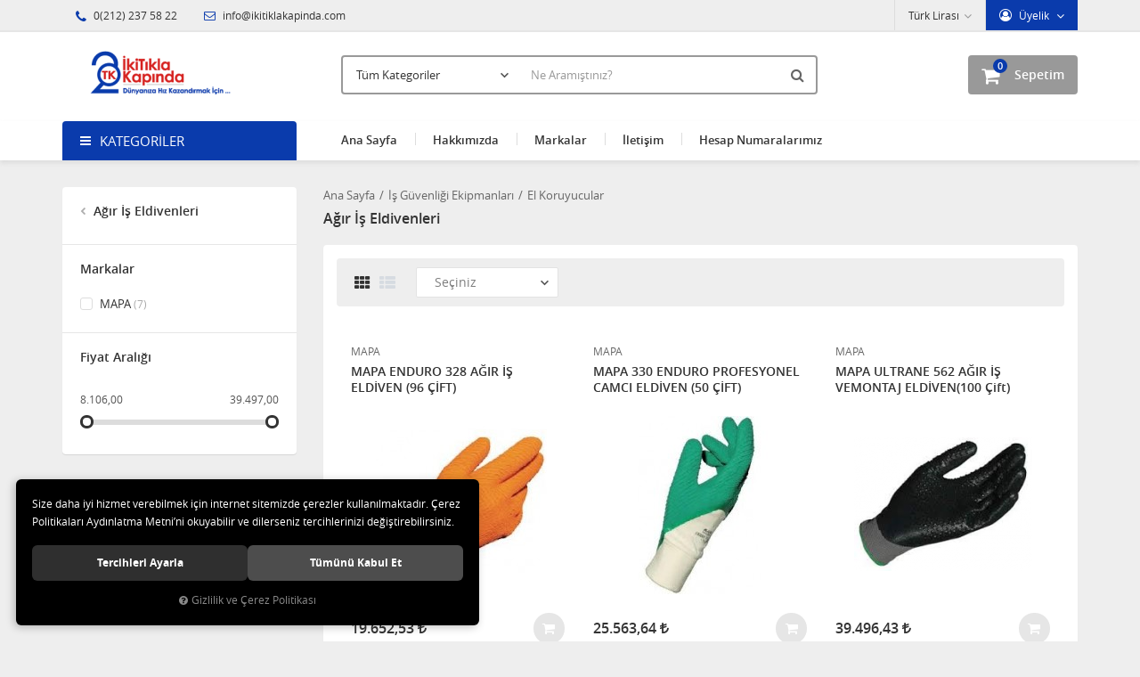

--- FILE ---
content_type: text/html; charset=UTF-8
request_url: https://www.ikitiklakapinda.com/agir-is-eldivenleri
body_size: 31560
content:

<!DOCTYPE html>
<html lang="tr" data-dir="ltr">
<head>
	<!-- Tema 02v2 -->
	<!-- *Anasayfada bulunan açık kategoriler menüsünün yüksekliğinin her site için uygun olmaması sebebiyle anasayfanın 2 sütunlu hali hazırlanmıştır. -->
	<meta name="viewport" content="width=device-width, initial-scale=1.0, maximum-scale=1.0, user-scalable=no">
	<meta http-equiv="Content-Type" content="text/html; charset=utf-8">
	<!--[if lt IE 9]>
	<script src="//www.ikitiklakapinda.com/themes/cdn/v2/scripts/html5shiv.min.js"></script>
	<script src="//www.ikitiklakapinda.com/themes/cdn/v2/scripts/respond.min.js"></script>
	<![endif]-->
	<meta property="og:title" content="Ağır İş Eldivenleri">
	<meta property="og:description" content="Ağır İş Eldivenleri">
	<meta name="description" content="FDN MAK.HIRD,Hızlı ve Güvenilir Online Alışveriş - Hırdavat Makina ikitiklakapinda.com">
	<meta name="keywords" content="FDN MAK HIRD,Hızlı ve Güvenilir Online Alışveriş ,Hırdavat Makina, ikitiklakapinda.com
yapıştırıcılar,pompa,el aletleri,vinç,testere,milwauke,hırdavat,testere,makina,el aletleri,çapa,vinç,stanley, makinası,jeneratör,gres pompası,matkap,delici kırıcı,gison,knc,matkap,işkençe,mat,atv vinçi,alet seti,gres pompası,işkençeler,el feneri,Off Road,vinç">
	<meta name="robots" content="index,follow">
	<meta name="author" content="www.ikitiklakapinda.com">
	<meta name="msvalidate.01" content="">
	<meta name="yandex-verification" content="">
	<link rel="icon" href="//www.ikitiklakapinda.com/UserFiles/Fotograflar/favicon.png">
	<title>Ağır İş Eldivenleri</title>
	<link rel="canonical" href="https://www.ikitiklakapinda.com/agir-is-eldivenleri">
	<script>
		var curl = 'http://www.ikitiklakapinda.com',
			ModulName = 'Urun',
			ccurl = '//www.ikitiklakapinda.com',
			cdn = '//www.ikitiklakapinda.com/themes/cdn',
			VarsayilanResim = '//www.ikitiklakapinda.com/UserFiles/Fotograflar/thumbs/no-image.png',
			ParaBirimi = 'TRY',
			site = {"curl":"http:\/\/www.ikitiklakapinda.com","ModulName":"Urun","ccurl":"\/\/www.ikitiklakapinda.com","cdn":"\/\/www.ikitiklakapinda.com\/themes\/cdn","VarsayilanResim":"\/\/www.ikitiklakapinda.com\/UserFiles\/Fotograflar\/thumbs\/no-image.png","GecerliDil":"tr","VaryasyonlariListele":"0","ParaBirimi":"TRY","ParaBirimiSolIkon":"","ParaBirimiSagIkon":"<i class='fa fa-try'><\/i>","StokTakibi":"1","domain":"ikitiklakapinda.com","StoksuzFiyat":"0","GecerliUlke":null,"GecerliIl":null,"GecerliIlce":null,"GecerliMahalle":null,"mobil":false,"teklif":"0","AnonimFiyatGosterme":"0","isUser":false,"VEtiket":[],"kurye":"0","lurl":"\/\/www.ikitiklakapinda.com","GecerliBolge":null,"yuvarlama":"0","CerezMesaji":1,"cookies":{"google_ga":"cookies.marketing","google_ga4":"cookies.marketing","google_gtm":"cookies.marketing","criteo":"cookies.marketing","facebook_pixel":"cookies.marketing","google_adwords":"false"},"ayniSepet":false,"gucluSifre":0,"dhl":"0","google_ga":"","google_ga4":null,"google_gtm":null,"google_adwords":null,"firma":"FDN MAK\u0130NA,HIRDAVAT ve \u0130N\u015e.MALZ.T\u0130C","firmaKisa":"FDN MAK.HIRD.","adresHarita":"0","stoksuzUrunNoIndex":0},
			uye = {"mail":null,"adsoyad":null,"grup_id":null,"telif":0,"unvan":null,"vergi_no":null,"vergi_dairesi":null,"tckn":null,"tip":null,"nakitpuan":0,"nakitpuan_string":null,"smsIzin":null,"mailIzin":null,"bulten":null,"telefon":null};
		var dil = {"cerezmesajitext":null,"cerezmesajikabul":null,"cerez1":"\u00c7erez Tercihleriniz"};
	</script>
	<script src="//www.ikitiklakapinda.com/themes/cdn/v2/jquery-3.6.0/jquery-3.6.0.min.js"></script>
	<script src="//www.ikitiklakapinda.com/themes/cdn/v2/scripts/kvkk.cookie.min.js?v=49850"></script>
	<link rel="stylesheet" href="//www.ikitiklakapinda.com/themes/cdn/v2/fonts/open-sans/open-sans.min.css">
	<link rel="stylesheet" href="//www.ikitiklakapinda.com/themes/cdn/v2/fonts/font-awesome/font-awesome.min.css">
	<link rel="stylesheet" href="//www.ikitiklakapinda.com/themes/ikitiklakapinda/css/animations.min.css">
	
	
	
	
</head>
<body>

<div id="loading">
	<div class="spinner">
		<div class="double-bounce1"></div>
		<div class="double-bounce2"></div>
	</div>
</div>
<div class="top">
	<div class="container">
		<div class="row">
			<div class="col-xs-12 col-md-5 hidden-xs hidden-sm">
				<ul class="top-info list-unstyled">
					<li><i class="fa fa-phone" aria-hidden="true"></i> 0(212) 237 58 22</li>
					<li><a href="mailto:info@ikitiklakapinda.com"><i class="fa fa-envelope-o" aria-hidden="true"></i> info@ikitiklakapinda.com</a></li>
				</ul>
			</div>
			<div class="col-xs-12 col-md-7 user-nav">
				
<div class="login dropdown" data-status="0">
	<div class="dropdown-toggle" type="button" data-toggle="dropdown">
		<i class="fa fa-user" aria-hidden="true"></i>
		<span>Üyelik</span>
	</div>
	<ul class="dropdown-menu">
		<li><a href="//www.ikitiklakapinda.com/giris" title="Üye Girişi">Üye Girişi</a></li>
		<li><a href="//www.ikitiklakapinda.com/yeni-uye" title="Üye Ol">Üye Ol</a></li>
		<li><a href="//www.ikitiklakapinda.com/sifremi-unuttum" title="Şifremi Unuttum">Şifremi Unuttum</a></li>
	</ul>
</div>

				
<div class="currency dropdown" data-active-currency="">
	<div class="dropdown-toggle" type="button" data-toggle="dropdown">
		<i class="fa fa-money" aria-hidden="true"></i>
		<span>Para Birimi</span>
	</div>
	<ul class="dropdown-menu">
		<li><a href="javascript:void(0);" class="ParaBirimiDegistir" data-kur="" data-currency="TRY" title="Türk Lirası"><span>Türk Lirası</span></a></li>
		<li><a href="javascript:void(0);" class="ParaBirimiDegistir" data-kur="" data-currency="USD" title="DOLAR"><span>DOLAR</span></a></li>
		<li><a href="javascript:void(0);" class="ParaBirimiDegistir" data-kur="" data-currency="EUR" title="EURO"><span>EURO</span></a></li>
	</ul>
</div>
				
				
<ul class="list-unstyled top-nav">
</ul>
			</div>
		</div>
	</div>
</div>
<header>
	<div class="container">
		<div class="row">
			<div class="col-xs-3 visible-xs">				
				<button class="mainmenu-toggle" type="button">
					<span class="icon-bar"></span>
					<span class="icon-bar"></span>
					<span class="icon-bar"></span>
				</button>
			</div>
			<div class="col-xs-6 col-sm-3">
				<a href="//www.ikitiklakapinda.com" class="logo">
					<img src="//www.ikitiklakapinda.com/UserFiles/Fotograflar/84211-unnamed-4-kopya-kopya.png" width="270" height="90" alt="Ağır İş Eldivenleri">
				</a>
			</div>
			<div class="col-xs-3 col-sm-2 col-lg-3 pull-right">
				<script>var SepetV1BosText = 'Sepetinizde ürün bulunamadı.', SepetV1ButonText = 'Sepete Git', SepetV1BaslikText = 'SEPETİM', SepetV1ToplamText = 'Toplam', SepetV1AdetText = 'adet';</script>
<div class="cart dropdown">
	<div class="dropdown-toggle" type="button" data-toggle="dropdown">
		<i class="fa fa-shopping-bag" aria-hidden="true"></i>
		<span class="cart-text">Sepetim</span>
		<span class="cart-amount">0</span>
		<span class="cart-total"></span>
	</div>
	<div class="dropdown-menu">
	</div>
</div>
			</div>
			<div class="col-xs-12 col-sm-7 col-lg-6">
				
<script>var KategoriID = "", MarkaID = "";</script>
<div class="search">
	<form id="AramaForm" data-ek="" action="/arama">
		<input type="text" name="Keyword" class="form-control" id="Kelime" value="" autocomplete="off" placeholder="Ne Aramıştınız?">
		<select name="Kategori" class="form-control">
			<option value="0">Tüm Kategoriler</option>
						<option value="6684">4X4 Off Road Araç,Atv ve Tekne Vinçleri</option>
			<option value="6119">Akülü El Aletleri ve Akü Şarj Cihazları</option>
			<option value="6669">Ambalajlar</option>
			<option value="6151">Aydınlatma Aküleri</option>
			<option value="5947">Bahçe Dünyası</option>
			<option value="6676">Baskı Makineleri</option>
			<option value="6417">Boru İşleme Aletleri</option>
			<option value="6687">Çatı Malzemeleri</option>
			<option value="6692">Deniz Dünyası</option>
			<option value="6223">El Aletleri</option>
			<option value="5982">Elektrikli ve Benzinli-Dizel Aletler</option>
			<option value="6131">Elektrikli-Akülü El Aletleri Aksesuarları</option>
			<option value="6695">Endüstriyel Mutfak</option>
			<option value="6359">Garaj Ekipmanları</option>
			<option value="6651">Gaz Armatürleri</option>
			<option value="6171">Havalı El Aletleri</option>
			<option value="6679">Hediyelik</option>
			<option value="6685">Hidrolik Pres</option>
			<option value="6328">İnşaat Makinaları ve Malzemeleri</option>
			<option value="6430">İş Güvenliği Ekipmanları</option>
			<option value="6136">Jeneratör,Motopomplar ve Su Pompaları</option>
			<option value="6069">Kaldırma,Taşıma,İstifleme, Doğrultma ve Gerdilmeler</option>
			<option value="6650">Kaporta Düzeltme Aletleri</option>
			<option value="6686">Kar Küremeler</option>
			<option value="6156">Kaynak Makinaları ve Yükselticiler</option>
			<option value="6464">Kimyasallar,Silikon çubuk, Bant ve Aşındırıcılar</option>
			<option value="6163">Kompresör ve Kurutucular</option>
			<option value="6356">Konstrüksyon Malzemeleri</option>
			<option value="6671">Makaralı Kablolar</option>
			<option value="6217">Mikro Aletler</option>
			<option value="6690">Mobilya Aksesuarı</option>
			<option value="6152">Motorlar</option>
			<option value="6682">Oto Yedek Parça</option>
			<option value="6675">Oyuncak Dünyası</option>
			<option value="6044">Ölçü Aletleri</option>
			<option value="6674">Özel Ürün</option>
			<option value="6647">Takım Çantaları</option>
			<option value="6367">Testereler ve Freze Bıçakları</option>
			<option value="6130">Tornalar ve Aksesuarları</option>
			<option value="6519">Tüm Aksesuarlar</option>
			<option value="6362">Yağlama cihazlarıI,Mazot Transfer pompaları,Sıvı Köpük Püskürtme pompaları</option>
			<option value="6105">Yıkama ve Yer Temizlemeler & Sanayi Süpürgeleri</option>
			<option value="6215">Zımba Telleri ve çiviler</option>
		</select>
		<button id="SearchFormButton" class="btn btn-sm" aria-label="Ara"><i class="fa fa-search" aria-hidden="true"></i><span>Ara</span></button>
	</form>
</div>

			</div>
		</div>
	</div>
</header>
<nav class="mainmenu">
	<div class="nav">
		<div class="container">
			<div class="mobile">
				<a href="//www.ikitiklakapinda.com" class="nav-logo"><img src="//www.ikitiklakapinda.com/UserFiles/Fotograflar/84211-unnamed-4-kopya-kopya.png" width="270" height="90" alt="Ağır İş Eldivenleri"></a>
				<button class="mainmenu-toggle"><span aria-hidden="true">&times;</span></button>
			</div>
			<div class="row">
				<div class="col-xs-12 col-sm-3 categories-nav-column">
					
<div class="panel categories-nav">
	<div class="panel-heading">
		<h4 class="panel-title">Kategoriler</h4>
		<a data-toggle="collapse" href="#categories-nav" aria-expanded="false" aria-controls="categories-nav"><i class="fa fa-angle-down" aria-hidden="true"></i></a>
	</div>
	<div id="categories-nav" class="panel-collapse collapse in">
		<div class="panel-body">
			<ul class="list-unstyled">
								<li>
					<a href="https://www.ikitiklakapinda.com/4x4-off-road-arac-vincleri" data-title="4X4 Off Road Araç,Atv ve Tekne Vinçleri">4X4 Off Road Araç,Atv ve Tekne Vinçleri</a>
				</li>
				<li>
					<a href="https://www.ikitiklakapinda.com/akulu-el-aletleri-ve-aku-sarj-cihazlari" data-title="Akülü El Aletleri ve Akü Şarj Cihazları">Akülü El Aletleri ve Akü Şarj Cihazları</a>					<span data-toggle="collapse" data-target="#categories6124" aria-expanded="false" aria-controls="categories6124"><i class="fa fa-angle-down" aria-hidden="true"></i></span>
					<div id="categories6124" class="panel-collapse collapse">
						<ul class="list-unstyled">
														<li>
								<a href="https://www.ikitiklakapinda.com/aku-sarj-cihazlari-ve-diger-akululer" data-title="Akü Şarj Cihazları ve Diğer Akülüler">Akü Şarj Cihazları ve Diğer Akülüler</a>								<span data-toggle="collapse" data-target="#categories6127" aria-expanded="false" aria-controls="categories6127"><i class="fa fa-angle-down" aria-hidden="true"></i></span>
								<div id="categories6127" class="panel-collapse collapse">
									<ul class="list-unstyled">
																				<li>
											<a href="https://www.ikitiklakapinda.com/donusturucu" data-title="Dönüştürücü">Dönüştürücü</a>
										</li>
										<li>
											<a href="https://www.ikitiklakapinda.com/sunta-kesmeler" data-title="Sunta kesmeler">Sunta kesmeler</a>
										</li>
									</ul>
								</div>
							</li>
							<li>
								<a href="https://www.ikitiklakapinda.com/akulu-kirici-deliciler" data-title="Akülü Kırıcı Deliciler">Akülü Kırıcı Deliciler</a>
							</li>
							<li>
								<a href="https://www.ikitiklakapinda.com/akulu-matkaplar" data-title="Akülü Matkaplar">Akülü Matkaplar</a>								<span data-toggle="collapse" data-target="#categories6121" aria-expanded="false" aria-controls="categories6121"><i class="fa fa-angle-down" aria-hidden="true"></i></span>
								<div id="categories6121" class="panel-collapse collapse">
									<ul class="list-unstyled">
																				<li>
											<a href="https://www.ikitiklakapinda.com/agir-hizmet-matkap-ve-vidalamalar" data-title="Ağır Hizmet Matkap ve Vidalamalar">Ağır Hizmet Matkap ve Vidalamalar</a>
										</li>
										<li>
											<a href="https://www.ikitiklakapinda.com/kose-matkaplar" data-title="Köşe Matkaplar">Köşe Matkaplar</a>
										</li>
										<li>
											<a href="https://www.ikitiklakapinda.com/matkap-ve-vidalamalar" data-title="Matkap ve Vidalamalar">Matkap ve Vidalamalar</a>
										</li>
									</ul>
								</div>
							</li>
							<li>
								<a href="https://www.ikitiklakapinda.com/pres-makinasi" data-title="Pres Makinası">Pres Makinası</a>
							</li>
							<li>
								<a href="https://www.ikitiklakapinda.com/somun-sikmalar" data-title="Somun Sıkmalar">Somun Sıkmalar</a>
							</li>
						</ul>
						
					</div>
				</li>
				<li>
					<a href="https://www.ikitiklakapinda.com/ambalajlar" data-title="Ambalajlar">Ambalajlar</a>					<span data-toggle="collapse" data-target="#categories6670" aria-expanded="false" aria-controls="categories6670"><i class="fa fa-angle-down" aria-hidden="true"></i></span>
					<div id="categories6670" class="panel-collapse collapse">
						<ul class="list-unstyled">
														<li>
								<a href="https://www.ikitiklakapinda.com/strec" data-title="Streç">Streç</a>
							</li>
						</ul>
						
					</div>
				</li>
				<li>
					<a href="https://www.ikitiklakapinda.com/aydinlatma-akuleri" data-title="Aydınlatma Aküleri">Aydınlatma Aküleri</a>
				</li>
				<li>
					<a href="https://www.ikitiklakapinda.com/bahce-dunyasi" data-title="Bahçe Dünyası">Bahçe Dünyası</a>					<span data-toggle="collapse" data-target="#categories5981" aria-expanded="false" aria-controls="categories5981"><i class="fa fa-angle-down" aria-hidden="true"></i></span>
					<div id="categories5981" class="panel-collapse collapse">
						<ul class="list-unstyled">
														<li>
								<a href="https://www.ikitiklakapinda.com/agac-kesim-motorlari" data-title="Ağaç Kesim Motorları">Ağaç Kesim Motorları</a>								<span data-toggle="collapse" data-target="#categories5950" aria-expanded="false" aria-controls="categories5950"><i class="fa fa-angle-down" aria-hidden="true"></i></span>
								<div id="categories5950" class="panel-collapse collapse">
									<ul class="list-unstyled">
																				<li>
											<a href="https://www.ikitiklakapinda.com/benzinli-agac-kesim-motorlari" data-title="Benzinli Ağaç Kesim Motorları">Benzinli Ağaç Kesim Motorları</a>
										</li>
										<li>
											<a href="https://www.ikitiklakapinda.com/elektrikli-agac-kesim-motorlari" data-title="Elektrikli Ağaç Kesim Motorları">Elektrikli Ağaç Kesim Motorları</a>
										</li>
									</ul>
								</div>
							</li>
							<li>
								<a href="https://www.ikitiklakapinda.com/akulu-bahce-aletleri" data-title="Akülü Bahçe Aletleri">Akülü Bahçe Aletleri</a>
							</li>
							<li>
								<a href="https://www.ikitiklakapinda.com/bahce-el-aletleri" data-title="Bahçe El Aletleri">Bahçe El Aletleri</a>								<span data-toggle="collapse" data-target="#categories5978" aria-expanded="false" aria-controls="categories5978"><i class="fa fa-angle-down" aria-hidden="true"></i></span>
								<div id="categories5978" class="panel-collapse collapse">
									<ul class="list-unstyled">
																				<li>
											<a href="https://www.ikitiklakapinda.com/asi-bicagi" data-title="Aşı Bıçağı">Aşı Bıçağı</a>
										</li>
										<li>
											<a href="https://www.ikitiklakapinda.com/budama-makaslari" data-title="Budama Makasları">Budama Makasları</a>
										</li>
										<li>
											<a href="https://www.ikitiklakapinda.com/cim-makaslari" data-title="Çim Makasları">Çim Makasları</a>
										</li>
										<li>
											<a href="https://www.ikitiklakapinda.com/cit-makaslari" data-title="Çit Makasları">Çit Makasları</a>
										</li>
										<li>
											<a href="https://www.ikitiklakapinda.com/dal-budama-testereleri" data-title="Dal Budama Testereleri">Dal Budama Testereleri</a>
										</li>
										<li>
											<a href="https://www.ikitiklakapinda.com/kurekler" data-title="Kürekler">Kürekler</a>
										</li>
									</ul>
								</div>
							</li>
							<li>
								<a href="https://www.ikitiklakapinda.com/bahce-sulama-ve-aparatlari" data-title="Bahçe Sulama ve Aparatları">Bahçe Sulama ve Aparatları</a>
							</li>
							<li>
								<a href="https://www.ikitiklakapinda.com/capalama-aksesuarlari" data-title="Çapalama Aksesuarları">Çapalama Aksesuarları</a>
							</li>
							<li>
								<a href="https://www.ikitiklakapinda.com/capalama-makinalari" data-title="Çapalama Makinaları">Çapalama Makinaları</a>								<span data-toggle="collapse" data-target="#categories5965" aria-expanded="false" aria-controls="categories5965"><i class="fa fa-angle-down" aria-hidden="true"></i></span>
								<div id="categories5965" class="panel-collapse collapse">
									<ul class="list-unstyled">
																				<li>
											<a href="https://www.ikitiklakapinda.com/benzinli-capa-makinalari" data-title="Benzinli Çapa Makinaları">Benzinli Çapa Makinaları</a>
										</li>
										<li>
											<a href="https://www.ikitiklakapinda.com/dizel-capa-makinalari" data-title="Dizel Çapa Makinaları">Dizel Çapa Makinaları</a>
										</li>
									</ul>
								</div>
							</li>
							<li>
								<a href="https://www.ikitiklakapinda.com/cayir-bicme-makinalari" data-title="Çayır Biçme Makinaları">Çayır Biçme Makinaları</a>
							</li>
							<li>
								<a href="https://www.ikitiklakapinda.com/cim-bicme-makinalari" data-title="Çim Biçme Makinaları">Çim Biçme Makinaları</a>								<span data-toggle="collapse" data-target="#categories5952" aria-expanded="false" aria-controls="categories5952"><i class="fa fa-angle-down" aria-hidden="true"></i></span>
								<div id="categories5952" class="panel-collapse collapse">
									<ul class="list-unstyled">
																				<li>
											<a href="https://www.ikitiklakapinda.com/akulu-cim-ve-kenar-bicmeler" data-title="Akülü Çim ve Kenar Biçmeler">Akülü Çim ve Kenar Biçmeler</a>
										</li>
										<li>
											<a href="https://www.ikitiklakapinda.com/benzinli-cim-bicme-traktorleri" data-title="Benzinli Çim Biçme Traktörleri">Benzinli Çim Biçme Traktörleri</a>
										</li>
										<li>
											<a href="https://www.ikitiklakapinda.com/benzinli-cim-bicmeler" data-title="Benzinli Çim Biçmeler">Benzinli Çim Biçmeler</a>
										</li>
										<li>
											<a href="https://www.ikitiklakapinda.com/elektrikli-cim-bicmeler" data-title="Elektrikli Çim Biçmeler">Elektrikli Çim Biçmeler</a>
										</li>
									</ul>
								</div>
							</li>
							<li>
								<a href="https://www.ikitiklakapinda.com/cit-budamalar-kesmeler" data-title="Çit Budamalar (Kesmeler)">Çit Budamalar (Kesmeler)</a>								<span data-toggle="collapse" data-target="#categories5957" aria-expanded="false" aria-controls="categories5957"><i class="fa fa-angle-down" aria-hidden="true"></i></span>
								<div id="categories5957" class="panel-collapse collapse">
									<ul class="list-unstyled">
																				<li>
											<a href="https://www.ikitiklakapinda.com/benzinli-cit-budamalar" data-title="Benzinli Çit Budamalar">Benzinli Çit Budamalar</a>
										</li>
										<li>
											<a href="https://www.ikitiklakapinda.com/elektrikli-cit-budama-ve-akulu-kesmeler" data-title="Elektrikli Çit Budama ve Akülü (Kesmeler)">Elektrikli Çit Budama ve Akülü (Kesmeler)</a>
										</li>
									</ul>
								</div>
							</li>
							<li>
								<a href="https://www.ikitiklakapinda.com/diger-bahce-aletleri" data-title="Diğer Bahçe Aletleri">Diğer Bahçe Aletleri</a>								<span data-toggle="collapse" data-target="#categories5970" aria-expanded="false" aria-controls="categories5970"><i class="fa fa-angle-down" aria-hidden="true"></i></span>
								<div id="categories5970" class="panel-collapse collapse">
									<ul class="list-unstyled">
																				<li>
											<a href="https://www.ikitiklakapinda.com/cayir-bicme-ve-cim-havalandirmalar" data-title="Çayır Biçme ve Çim Havalandırmalar">Çayır Biçme ve Çim Havalandırmalar</a>
										</li>
										<li>
											<a href="https://www.ikitiklakapinda.com/dal-ogutme-yaprak-toplama-ve-uflemeler" data-title="Dal Öğütme,Yaprak Toplama ve Üflemeler">Dal Öğütme,Yaprak Toplama ve Üflemeler</a>
										</li>
									</ul>
								</div>
							</li>
							<li>
								<a href="https://www.ikitiklakapinda.com/ilaclamalar-pulvarizator-ve-tohum-atmalar" data-title="İlaçlamalar,Pulvarizatör ve Tohum Atmalar">İlaçlamalar,Pulvarizatör ve Tohum Atmalar</a>
							</li>
							<li>
								<a href="https://www.ikitiklakapinda.com/tirpanlar" data-title="Tırpanlar">Tırpanlar</a>								<span data-toggle="collapse" data-target="#categories5962" aria-expanded="false" aria-controls="categories5962"><i class="fa fa-angle-down" aria-hidden="true"></i></span>
								<div id="categories5962" class="panel-collapse collapse">
									<ul class="list-unstyled">
																				<li>
											<a href="https://www.ikitiklakapinda.com/benzinli-tirpanlar" data-title="Benzinli Tırpanlar">Benzinli Tırpanlar</a>
										</li>
										<li>
											<a href="https://www.ikitiklakapinda.com/elektrikli-tirpanlar" data-title="Elektrikli Tırpanlar">Elektrikli Tırpanlar</a>
										</li>
										<li>
											<a href="https://www.ikitiklakapinda.com/tirpan-misinalari" data-title="Tırpan Misinaları">Tırpan Misinaları</a>
										</li>
									</ul>
								</div>
							</li>
							<li>
								<a href="https://www.ikitiklakapinda.com/toprak-delmeler" data-title="Toprak Delmeler">Toprak Delmeler</a>
							</li>
						</ul>
						
					</div>
				</li>
				<li>
					<a href="https://www.ikitiklakapinda.com/baski-makineleri" data-title="Baskı Makineleri">Baskı Makineleri</a>					<span data-toggle="collapse" data-target="#categories6678" aria-expanded="false" aria-controls="categories6678"><i class="fa fa-angle-down" aria-hidden="true"></i></span>
					<div id="categories6678" class="panel-collapse collapse">
						<ul class="list-unstyled">
														<li>
								<a href="https://www.ikitiklakapinda.com/endustriyel-dijital-baski-makinelari" data-title="Endüstriyel Dijital Baskı Makineları">Endüstriyel Dijital Baskı Makineları</a>
							</li>
							<li>
								<a href="https://www.ikitiklakapinda.com/sarf-malzemeler" data-title="Sarf Malzemeler">Sarf Malzemeler</a>
							</li>
						</ul>
						
					</div>
				</li>
				<li>
					<a href="https://www.ikitiklakapinda.com/boru-isleme-aletleri" data-title="Boru İşleme Aletleri">Boru İşleme Aletleri</a>					<span data-toggle="collapse" data-target="#categories6429" aria-expanded="false" aria-controls="categories6429"><i class="fa fa-angle-down" aria-hidden="true"></i></span>
					<div id="categories6429" class="panel-collapse collapse">
						<ul class="list-unstyled">
														<li>
								<a href="https://www.ikitiklakapinda.com/boru-kesme-delme-makinalari-ve-kelepceler" data-title="Boru Kesme,Delme Makinaları ve Kelepçeler">Boru Kesme,Delme Makinaları ve Kelepçeler</a>
							</li>
							<li>
								<a href="https://www.ikitiklakapinda.com/boru-mengenesi" data-title="Boru Mengenesi">Boru Mengenesi</a>
							</li>
							<li>
								<a href="https://www.ikitiklakapinda.com/boru-pafta-ve-tarak-aksesuarlari" data-title="Boru Pafta ve Tarak Aksesuarları">Boru Pafta ve Tarak Aksesuarları</a>
							</li>
							<li>
								<a href="https://www.ikitiklakapinda.com/boru-paftalari-elektrikli-ve-mekanik" data-title="Boru Paftaları (Elektrikli ve Mekanik)">Boru Paftaları (Elektrikli ve Mekanik)</a>
							</li>
							<li>
								<a href="https://www.ikitiklakapinda.com/elektrikli-manuel-boru-temizleyiciler-ve-goruntuleme" data-title="Elektrikli,Manuel Boru Temizleyiciler ve Görüntüleme">Elektrikli,Manuel Boru Temizleyiciler ve Görüntüleme</a>
							</li>
							<li>
								<a href="https://www.ikitiklakapinda.com/havsa-takimlari-boru-isleme-ve-pres-takimlari" data-title="Havşa Takımları,Boru İşleme ve Pres Takımları">Havşa Takımları,Boru İşleme ve Pres Takımları</a>
							</li>
							<li>
								<a href="https://www.ikitiklakapinda.com/hidr-ve-elekt-hidr-boru-bukmeler" data-title="Hidr ve Elekt.Hidr Boru Bükmeler">Hidr ve Elekt.Hidr Boru Bükmeler</a>								<span data-toggle="collapse" data-target="#categories6422" aria-expanded="false" aria-controls="categories6422"><i class="fa fa-angle-down" aria-hidden="true"></i></span>
								<div id="categories6422" class="panel-collapse collapse">
									<ul class="list-unstyled">
																				<li>
											<a href="https://www.ikitiklakapinda.com/bakir-plastik-ve-celik-boru-bukmeler" data-title="Bakır,Plastik ve Çelik Boru Bükmeler">Bakır,Plastik ve Çelik Boru Bükmeler</a>											<span data-toggle="collapse" data-target="#categories6425" aria-expanded="false" aria-controls="categories6425"><i class="fa fa-angle-down" aria-hidden="true"></i></span>
											<div id="categories6425" class="panel-collapse collapse">
												<ul class="list-unstyled">
																										<li>
														<a href="https://www.ikitiklakapinda.com/nipel-tutucu" data-title="Nipel Tutucu">Nipel Tutucu</a>
													</li>
												</ul>
											</div>
										</li>
										<li>
											<a href="https://www.ikitiklakapinda.com/elektr-hidr-boru-bukme" data-title="Elektr Hidr.Boru Bükme">Elektr Hidr.Boru Bükme</a>
										</li>
										<li>
											<a href="https://www.ikitiklakapinda.com/manuel-hidrolik-boru-bukme" data-title="Manuel Hidrolik Boru Bükme">Manuel Hidrolik Boru Bükme</a>
										</li>
									</ul>
								</div>
							</li>
							<li>
								<a href="https://www.ikitiklakapinda.com/pompalar-test-vakum-lavabo-yikama" data-title="Pompalar (Test Vakum,Lavabo,Yıkama)">Pompalar (Test Vakum,Lavabo,Yıkama)</a>
							</li>
						</ul>
						
					</div>
				</li>
				<li>
					<a href="https://www.ikitiklakapinda.com/cati-malzemeleri" data-title="Çatı Malzemeleri">Çatı Malzemeleri</a>					<span data-toggle="collapse" data-target="#categories6688" aria-expanded="false" aria-controls="categories6688"><i class="fa fa-angle-down" aria-hidden="true"></i></span>
					<div id="categories6688" class="panel-collapse collapse">
						<ul class="list-unstyled">
														<li>
								<a href="https://www.ikitiklakapinda.com/plastik-ve-celik-dubeller" data-title="Plastik ve Çelik Dübeller">Plastik ve Çelik Dübeller</a>
							</li>
							<li>
								<a href="https://www.ikitiklakapinda.com/yalitim-ortusu" data-title="Yalıtım Örtüsü">Yalıtım Örtüsü</a>
							</li>
						</ul>
						
					</div>
				</li>
				<li>
					<a href="https://www.ikitiklakapinda.com/deniz-dunyasi" data-title="Deniz Dünyası">Deniz Dünyası</a>					<span data-toggle="collapse" data-target="#categories6694" aria-expanded="false" aria-controls="categories6694"><i class="fa fa-angle-down" aria-hidden="true"></i></span>
					<div id="categories6694" class="panel-collapse collapse">
						<ul class="list-unstyled">
														<li>
								<a href="https://www.ikitiklakapinda.com/can-yelegi-ve-kurtarma-aparatlari" data-title="Can Yeleği ve Kurtarma Aparatları">Can Yeleği ve Kurtarma Aparatları</a>
							</li>
							<li>
								<a href="https://www.ikitiklakapinda.com/samandiralar" data-title="Şamandıralar">Şamandıralar</a>
							</li>
						</ul>
						
					</div>
				</li>
				<li>
					<a href="https://www.ikitiklakapinda.com/el-aletleri" data-title="El Aletleri">El Aletleri</a>					<span data-toggle="collapse" data-target="#categories6313" aria-expanded="false" aria-controls="categories6313"><i class="fa fa-angle-down" aria-hidden="true"></i></span>
					<div id="categories6313" class="panel-collapse collapse">
						<ul class="list-unstyled">
														<li>
								<a href="https://www.ikitiklakapinda.com/adaptorler-bits-lokma" data-title="Adaptörler (Bits,Lokma)">Adaptörler (Bits,Lokma)</a>
							</li>
							<li>
								<a href="https://www.ikitiklakapinda.com/anahtarlar" data-title="Anahtarlar">Anahtarlar</a>								<span data-toggle="collapse" data-target="#categories6292" aria-expanded="false" aria-controls="categories6292"><i class="fa fa-angle-down" aria-hidden="true"></i></span>
								<div id="categories6292" class="panel-collapse collapse">
									<ul class="list-unstyled">
																				<li>
											<a href="https://www.ikitiklakapinda.com/acik-agiz-anahtar-takimlari" data-title="Açık Ağız Anahtar Takımları">Açık Ağız Anahtar Takımları</a>
										</li>
										<li>
											<a href="https://www.ikitiklakapinda.com/acik-agiz-anahtarlar" data-title="Açık Ağız Anahtarlar">Açık Ağız Anahtarlar</a>
										</li>
										<li>
											<a href="https://www.ikitiklakapinda.com/agir-sanayi-tip-boru-anahtari" data-title="Ağır Sanayi Tip Boru ANAHTARI">Ağır Sanayi Tip Boru ANAHTARI</a>
										</li>
										<li>
											<a href="https://www.ikitiklakapinda.com/allen-anahtar-ve-takimlari" data-title="Allen Anahtar ve Takımları">Allen Anahtar ve Takımları</a>
										</li>
										<li>
											<a href="https://www.ikitiklakapinda.com/bijon-ve-pipo-anahtari" data-title="Bijon ve Pipo Anahtarı">Bijon ve Pipo Anahtarı</a>
										</li>
										<li>
											<a href="https://www.ikitiklakapinda.com/filtre-sokme-anahtari" data-title="Filtre Sökme Anahtarı">Filtre Sökme Anahtarı</a>
										</li>
										<li>
											<a href="https://www.ikitiklakapinda.com/kapi-klitleri" data-title="Kapı Klitleri">Kapı Klitleri</a>
										</li>
										<li>
											<a href="https://www.ikitiklakapinda.com/kombine-anahtar-takimlari" data-title="Kombine Anahtar Takımları">Kombine Anahtar Takımları</a>
										</li>
										<li>
											<a href="https://www.ikitiklakapinda.com/kombine-anahtarlar" data-title="Kombine Anahtarlar">Kombine Anahtarlar</a>
										</li>
										<li>
											<a href="https://www.ikitiklakapinda.com/kovan-anahtar" data-title="Kovan Anahtar">Kovan Anahtar</a>
										</li>
										<li>
											<a href="https://www.ikitiklakapinda.com/kumanda-anahtarlari" data-title="Kumanda Anahtarları">Kumanda Anahtarları</a>
										</li>
										<li>
											<a href="https://www.ikitiklakapinda.com/kurbagacik-anahtarlari" data-title="Kurbağacık  Anahtarları">Kurbağacık  Anahtarları</a>
										</li>
										<li>
											<a href="https://www.ikitiklakapinda.com/masonlu-zincirli-ve-stilson-boru-anahtarlari" data-title="Maşonlu, Zincirli VE Stilson Boru Anahtarları">Maşonlu, Zincirli VE Stilson Boru Anahtarları</a>
										</li>
										<li>
											<a href="https://www.ikitiklakapinda.com/yildiz-anahtar-takimlari" data-title="Yıldız Anahtar Takımları">Yıldız Anahtar Takımları</a>
										</li>
										<li>
											<a href="https://www.ikitiklakapinda.com/yildiz-anahtarlar" data-title="Yıldız Anahtarlar">Yıldız Anahtarlar</a>
										</li>
									</ul>
								</div>
							</li>
							<li>
								<a href="https://www.ikitiklakapinda.com/balanserler" data-title="Balanserler">Balanserler</a>
							</li>
							<li>
								<a href="https://www.ikitiklakapinda.com/bomeler" data-title="Bomeler">Bomeler</a>
							</li>
							<li>
								<a href="https://www.ikitiklakapinda.com/cam-kesme-ve-vantuzlar" data-title="Cam Kesme ve Vantuzlar">Cam Kesme ve Vantuzlar</a>								<span data-toggle="collapse" data-target="#categories6288" aria-expanded="false" aria-controls="categories6288"><i class="fa fa-angle-down" aria-hidden="true"></i></span>
								<div id="categories6288" class="panel-collapse collapse">
									<ul class="list-unstyled">
																				<li>
											<a href="https://www.ikitiklakapinda.com/cam-kesme" data-title="Cam Kesme">Cam Kesme</a>
										</li>
										<li>
											<a href="https://www.ikitiklakapinda.com/cam-vantuzlari" data-title="Cam Vantuzları">Cam Vantuzları</a>
										</li>
									</ul>
								</div>
							</li>
							<li>
								<a href="https://www.ikitiklakapinda.com/circir-anahtarlar-ve-takimlar" data-title="Cırcır Anahtarlar ve Takımlar">Cırcır Anahtarlar ve Takımlar</a>
							</li>
							<li>
								<a href="https://www.ikitiklakapinda.com/circir-kollar" data-title="Cırcır Kollar">Cırcır Kollar</a>
							</li>
							<li>
								<a href="https://www.ikitiklakapinda.com/cekicler-baltalar-keserler-orsler-ve-balyozlar" data-title="Çekiçler,Baltalar,Keserler,Örsler ve Balyozlar">Çekiçler,Baltalar,Keserler,Örsler ve Balyozlar</a>								<span data-toggle="collapse" data-target="#categories6316" aria-expanded="false" aria-controls="categories6316"><i class="fa fa-angle-down" aria-hidden="true"></i></span>
								<div id="categories6316" class="panel-collapse collapse">
									<ul class="list-unstyled">
																				<li>
											<a href="https://www.ikitiklakapinda.com/baltalar-ve-keserler" data-title="Baltalar ve Keserler">Baltalar ve Keserler</a>
										</li>
										<li>
											<a href="https://www.ikitiklakapinda.com/camci-cekici" data-title="Camcı Çekiçi">Camcı Çekiçi</a>
										</li>
										<li>
											<a href="https://www.ikitiklakapinda.com/cekicler" data-title="Çekiçler">Çekiçler</a>
										</li>
										<li>
											<a href="https://www.ikitiklakapinda.com/lastik-tokmak" data-title="Lastik Tokmak">Lastik Tokmak</a>
										</li>
									</ul>
								</div>
							</li>
							<li>
								<a href="https://www.ikitiklakapinda.com/cektirmeler-rotil-uc-ayak-rulman-iki-ayak-mini-tip" data-title="Çektirmeler (Rotil , Üç Ayak ,Rulman , İki Ayak,Mini Tip)">Çektirmeler (Rotil , Üç Ayak ,Rulman , İki Ayak,Mini Tip)</a>								<span data-toggle="collapse" data-target="#categories6308" aria-expanded="false" aria-controls="categories6308"><i class="fa fa-angle-down" aria-hidden="true"></i></span>
								<div id="categories6308" class="panel-collapse collapse">
									<ul class="list-unstyled">
																				<li>
											<a href="https://www.ikitiklakapinda.com/dis-rulman-cektirmeler" data-title="Dış Rulman Çektirmeler">Dış Rulman Çektirmeler</a>
										</li>
										<li>
											<a href="https://www.ikitiklakapinda.com/iki-ayakli-cektirmeler" data-title="İki Ayaklı Çektirmeler">İki Ayaklı Çektirmeler</a>
										</li>
										<li>
											<a href="https://www.ikitiklakapinda.com/iki-ayakli-mini-cektirme" data-title="İki Ayaklı Mini Çektirme">İki Ayaklı Mini Çektirme</a>
										</li>
										<li>
											<a href="https://www.ikitiklakapinda.com/rulman-cektirmeler" data-title="Rulman Çektirmeler">Rulman Çektirmeler</a>
										</li>
										<li>
											<a href="https://www.ikitiklakapinda.com/uc-ayakli-cektirmeler" data-title="Üç Ayaklı Çektirmeler">Üç Ayaklı Çektirmeler</a>
										</li>
										<li>
											<a href="https://www.ikitiklakapinda.com/uc-ayakli-mini-cektirmeler" data-title="Üç Ayaklı Mini Çektirmeler">Üç Ayaklı Mini Çektirmeler</a>
										</li>
									</ul>
								</div>
							</li>
							<li>
								<a href="https://www.ikitiklakapinda.com/cizim-ipleri-ve-aksesuarlari" data-title="Çizim İpleri ve Aksesuarları">Çizim İpleri ve Aksesuarları</a>
							</li>
							<li>
								<a href="https://www.ikitiklakapinda.com/diger-el-aletleri" data-title="Diğer El Aletleri">Diğer El Aletleri</a>
							</li>
							<li>
								<a href="https://www.ikitiklakapinda.com/egeler-ispatula-ve-iskarpelalar" data-title="Eğeler,Ispatula ve Iskarpelalar">Eğeler,Ispatula ve Iskarpelalar</a>
							</li>
							<li>
								<a href="https://www.ikitiklakapinda.com/el-fenerleri" data-title="El Fenerleri">El Fenerleri</a>
							</li>
							<li>
								<a href="https://www.ikitiklakapinda.com/endoskoplar" data-title="Endoskoplar">Endoskoplar</a>
							</li>
							<li>
								<a href="https://www.ikitiklakapinda.com/fayans-ve-seramik-kesmeler" data-title="Fayans ve Seramik Kesmeler">Fayans ve Seramik Kesmeler</a>
							</li>
							<li>
								<a href="https://www.ikitiklakapinda.com/iskence-kiskac-ve-mengeneler" data-title="İşkence - Kıskaç ve Mengeneler">İşkence - Kıskaç ve Mengeneler</a>								<span data-toggle="collapse" data-target="#categories6274" aria-expanded="false" aria-controls="categories6274"><i class="fa fa-angle-down" aria-hidden="true"></i></span>
								<div id="categories6274" class="panel-collapse collapse">
									<ul class="list-unstyled">
																				<li>
											<a href="https://www.ikitiklakapinda.com/dokum-cinko-standart-iskence" data-title="Döküm Çinko Standart İşkence">Döküm Çinko Standart İşkence</a>
										</li>
										<li>
											<a href="https://www.ikitiklakapinda.com/iskence-ve-kiskaclar" data-title="İşkence ve Kıskaçlar">İşkence ve Kıskaçlar</a>
										</li>
										<li>
											<a href="https://www.ikitiklakapinda.com/mengeneler" data-title="Mengeneler">Mengeneler</a>
										</li>
									</ul>
								</div>
							</li>
							<li>
								<a href="https://www.ikitiklakapinda.com/kablo-siyirma" data-title="Kablo Sıyırma">Kablo Sıyırma</a>
							</li>
							<li>
								<a href="https://www.ikitiklakapinda.com/kargaburnu" data-title="Kargaburnu">Kargaburnu</a>
							</li>
							<li>
								<a href="https://www.ikitiklakapinda.com/kerpeten-ve-penseler" data-title="Kerpeten ve Penseler">Kerpeten ve Penseler</a>								<span data-toggle="collapse" data-target="#categories6240" aria-expanded="false" aria-controls="categories6240"><i class="fa fa-angle-down" aria-hidden="true"></i></span>
								<div id="categories6240" class="panel-collapse collapse">
									<ul class="list-unstyled">
																				<li>
											<a href="https://www.ikitiklakapinda.com/ayarli-fort-pense" data-title="Ayarlı Fort Pense">Ayarlı Fort Pense</a>
										</li>
										<li>
											<a href="https://www.ikitiklakapinda.com/ayarli-pense" data-title="Ayarlı Pense">Ayarlı Pense</a>
										</li>
										<li>
											<a href="https://www.ikitiklakapinda.com/camci-pensi" data-title="Camcı Pensi">Camcı Pensi</a>
										</li>
										<li>
											<a href="https://www.ikitiklakapinda.com/delik-acma-pensi" data-title="Delik Açma Pensi">Delik Açma Pensi</a>
										</li>
										<li>
											<a href="https://www.ikitiklakapinda.com/dikme-pensesi" data-title="Dikme Pensesi">Dikme Pensesi</a>
										</li>
										<li>
											<a href="https://www.ikitiklakapinda.com/fort-pense" data-title="Fort Pense">Fort Pense</a>
										</li>
										<li>
											<a href="https://www.ikitiklakapinda.com/kerpeten" data-title="Kerpeten">Kerpeten</a>
										</li>
										<li>
											<a href="https://www.ikitiklakapinda.com/kirma-pensi" data-title="Kırma Pensi">Kırma Pensi</a>
										</li>
										<li>
											<a href="https://www.ikitiklakapinda.com/kerpeten-ve-penseler-kuplan-makasi" data-title="Kuplan Makası">Kuplan Makası</a>
										</li>
										<li>
											<a href="https://www.ikitiklakapinda.com/nalbantci-kerpeteni" data-title="Nalbantçı Kerpeteni">Nalbantçı Kerpeteni</a>
										</li>
										<li>
											<a href="https://www.ikitiklakapinda.com/papagan-pense" data-title="Papagan Pense">Papagan Pense</a>
										</li>
										<li>
											<a href="https://www.ikitiklakapinda.com/papuc-sikma-ve-telefon-baglanti-pensi" data-title="Papuç Sıkma ve Telefon Bağlantı Pensi">Papuç Sıkma ve Telefon Bağlantı Pensi</a>
										</li>
										<li>
											<a href="https://www.ikitiklakapinda.com/penseler" data-title="Penseler">Penseler</a>
										</li>
										<li>
											<a href="https://www.ikitiklakapinda.com/percinleme-pensesi" data-title="Perçinleme Pensesi">Perçinleme Pensesi</a>
										</li>
										<li>
											<a href="https://www.ikitiklakapinda.com/segmen-pensesi-dis" data-title="Segmen Pensesi (DIŞ)">Segmen Pensesi (DIŞ)</a>
										</li>
										<li>
											<a href="https://www.ikitiklakapinda.com/segmen-pensesi-ic" data-title="Segmen Pensesi (İÇ)">Segmen Pensesi (İÇ)</a>
										</li>
									</ul>
								</div>
							</li>
							<li>
								<a href="https://www.ikitiklakapinda.com/keskiler" data-title="Keskiler">Keskiler</a>								<span data-toggle="collapse" data-target="#categories6257" aria-expanded="false" aria-controls="categories6257"><i class="fa fa-angle-down" aria-hidden="true"></i></span>
								<div id="categories6257" class="panel-collapse collapse">
									<ul class="list-unstyled">
																				<li>
											<a href="https://www.ikitiklakapinda.com/yan-keskilerle-tepe-keskiler" data-title="Yan Keskilerle Tepe Keskiler">Yan Keskilerle Tepe Keskiler</a>
										</li>
									</ul>
								</div>
							</li>
							<li>
								<a href="https://www.ikitiklakapinda.com/kesmeler-ve-makaslar" data-title="Kesmeler ve Makaslar">Kesmeler ve Makaslar</a>								<span data-toggle="collapse" data-target="#categories6260" aria-expanded="false" aria-controls="categories6260"><i class="fa fa-angle-down" aria-hidden="true"></i></span>
								<div id="categories6260" class="panel-collapse collapse">
									<ul class="list-unstyled">
																				<li>
											<a href="https://www.ikitiklakapinda.com/bakir-boru-kesici" data-title="Bakır Boru Kesici">Bakır Boru Kesici</a>
										</li>
										<li>
											<a href="https://www.ikitiklakapinda.com/celik-boru-kesme" data-title="Çelik Boru Kesme">Çelik Boru Kesme</a>
										</li>
										<li>
											<a href="https://www.ikitiklakapinda.com/cok-amacli-kesmeler" data-title="Çok Amaçlı Kesmeler">Çok Amaçlı Kesmeler</a>
										</li>
										<li>
											<a href="https://www.ikitiklakapinda.com/demir-kesme" data-title="Demir Kesme">Demir Kesme</a>
										</li>
										<li>
											<a href="https://www.ikitiklakapinda.com/kablo-makasi" data-title="Kablo Makası">Kablo Makası</a>
										</li>
										<li>
											<a href="https://www.ikitiklakapinda.com/kuplan-makasi" data-title="Kuplan Makası">Kuplan Makası</a>
										</li>
										<li>
											<a href="https://www.ikitiklakapinda.com/kuyumcu-makaslari" data-title="Kuyumcu Makasları">Kuyumcu Makasları</a>
										</li>
										<li>
											<a href="https://www.ikitiklakapinda.com/pls-boru-kesici-bicagi" data-title="Pls Boru Kesiçi Bıçağı">Pls Boru Kesiçi Bıçağı</a>
										</li>
										<li>
											<a href="https://www.ikitiklakapinda.com/pls-boru-kesme" data-title="Pls Boru Kesme">Pls Boru Kesme</a>
										</li>
										<li>
											<a href="https://www.ikitiklakapinda.com/sac-makasi" data-title="Saç Makası">Saç Makası</a>
										</li>
										<li>
											<a href="https://www.ikitiklakapinda.com/teneke-makasi" data-title="Teneke Makası">Teneke Makası</a>
										</li>
									</ul>
								</div>
							</li>
							<li>
								<a href="https://www.ikitiklakapinda.com/lokma-anahtarlar-ve-uzatma-ara-kisa-kollar-ve-aksesuarlar" data-title="Lokma Anahtarlar ve Uzatma, Ara, Kısa Kollar ve Aksesuarlar">Lokma Anahtarlar ve Uzatma, Ara, Kısa Kollar ve Aksesuarlar</a>
							</li>
							<li>
								<a href="https://www.ikitiklakapinda.com/lokma-takimlari" data-title="Lokma Takımları">Lokma Takımları</a>								<span data-toggle="collapse" data-target="#categories6226" aria-expanded="false" aria-controls="categories6226"><i class="fa fa-angle-down" aria-hidden="true"></i></span>
								<div id="categories6226" class="panel-collapse collapse">
									<ul class="list-unstyled">
																				<li>
											<a href="https://www.ikitiklakapinda.com/1-2-lokma-takimlari" data-title="1/2´ Lokma Takımları">1/2´ Lokma Takımları</a>
										</li>
										<li>
											<a href="https://www.ikitiklakapinda.com/1-4-lokma-takimlari" data-title="1/4 Lokma TakImlarI">1/4 Lokma TakImlarI</a>
										</li>
										<li>
											<a href="https://www.ikitiklakapinda.com/3-4-lokma-takimlari" data-title="3/4´ Lokma Takımları">3/4´ Lokma Takımları</a>
										</li>
										<li>
											<a href="https://www.ikitiklakapinda.com/3-8-lokma-takimlari" data-title="3/8´ Lokma Takımları">3/8´ Lokma Takımları</a>
										</li>
										<li>
											<a href="https://www.ikitiklakapinda.com/tornavida-lokma-takimlari" data-title="Tornavida Lokma Takımları">Tornavida Lokma Takımları</a>
										</li>
										<li>
											<a href="https://www.ikitiklakapinda.com/torx-ve-allen-lokma-takimlari" data-title="Torx ve Allen Lokma Takımları">Torx ve Allen Lokma Takımları</a>
										</li>
									</ul>
								</div>
							</li>
							<li>
								<a href="https://www.ikitiklakapinda.com/maket-bicaklari" data-title="Maket Bıçakları">Maket Bıçakları</a>
							</li>
							<li>
								<a href="https://www.ikitiklakapinda.com/mekanik-gonye-kesmeler" data-title="Mekanik Gönye Kesmeler">Mekanik Gönye Kesmeler</a>
							</li>
							<li>
								<a href="https://www.ikitiklakapinda.com/tamirat-alet-takimlari" data-title="Tamirat Alet Takımları">Tamirat Alet Takımları</a>
							</li>
							<li>
								<a href="https://www.ikitiklakapinda.com/tork-anahtarlar" data-title="Tork Anahtarlar">Tork Anahtarlar</a>
							</li>
							<li>
								<a href="https://www.ikitiklakapinda.com/tornavidalar" data-title="Tornavidalar">Tornavidalar</a>								<span data-toggle="collapse" data-target="#categories6277" aria-expanded="false" aria-controls="categories6277"><i class="fa fa-angle-down" aria-hidden="true"></i></span>
								<div id="categories6277" class="panel-collapse collapse">
									<ul class="list-unstyled">
																				<li>
											<a href="https://www.ikitiklakapinda.com/altigen-tornavida" data-title="Altıgen Tornavida">Altıgen Tornavida</a>
										</li>
										<li>
											<a href="https://www.ikitiklakapinda.com/duz-uclu-tornavida" data-title="Düz Uçlu Tornavida">Düz Uçlu Tornavida</a>
										</li>
										<li>
											<a href="https://www.ikitiklakapinda.com/duz-ve-yildiz-uclu-topac-tornavida" data-title="Düz ve Yıldız Uçlu Topaç Tornavida">Düz ve Yıldız Uçlu Topaç Tornavida</a>
										</li>
										<li>
											<a href="https://www.ikitiklakapinda.com/elektronikci-tornavidalari" data-title="Elektronikçi Tornavidaları">Elektronikçi Tornavidaları</a>
										</li>
										<li>
											<a href="https://www.ikitiklakapinda.com/kontrol-kalemeleri" data-title="Kontrol Kalemeleri">Kontrol Kalemeleri</a>
										</li>
										<li>
											<a href="https://www.ikitiklakapinda.com/lokma-uclu-tornavida" data-title="Lokma Uçlu Tornavida">Lokma Uçlu Tornavida</a>
										</li>
										<li>
											<a href="https://www.ikitiklakapinda.com/saatci-tornavidalari" data-title="Saatçi Tornavidaları">Saatçi Tornavidaları</a>
										</li>
										<li>
											<a href="https://www.ikitiklakapinda.com/tornavida-takimi" data-title="Tornavida Takımı">Tornavida Takımı</a>
										</li>
										<li>
											<a href="https://www.ikitiklakapinda.com/torx-tornavida" data-title="Torx Tornavida">Torx Tornavida</a>
										</li>
										<li>
											<a href="https://www.ikitiklakapinda.com/yildiz-uclu-tornavida" data-title="Yıldız Uçlu Tornavida">Yıldız Uçlu Tornavida</a>
										</li>
									</ul>
								</div>
							</li>
							<li>
								<a href="https://www.ikitiklakapinda.com/zimba-takimlari" data-title="Zımba Takımları">Zımba Takımları</a>
							</li>
							<li>
								<a href="https://www.ikitiklakapinda.com/zincir-egesi" data-title="Zincir Eğesi">Zincir Eğesi</a>
							</li>
						</ul>
						
					</div>
				</li>
				<li>
					<a href="https://www.ikitiklakapinda.com/elektrikli-ve-benzinli-dizel-aletler" data-title="Elektrikli ve Benzinli-Dizel Aletler">Elektrikli ve Benzinli-Dizel Aletler</a>					<span data-toggle="collapse" data-target="#categories6000" aria-expanded="false" aria-controls="categories6000"><i class="fa fa-angle-down" aria-hidden="true"></i></span>
					<div id="categories6000" class="panel-collapse collapse">
						<ul class="list-unstyled">
														<li>
								<a href="https://www.ikitiklakapinda.com/bileme-ve-metal-isleme-makinalari" data-title="Bileme ve Metal İşleme Makinaları">Bileme ve Metal İşleme Makinaları</a>								<span data-toggle="collapse" data-target="#categories6032" aria-expanded="false" aria-controls="categories6032"><i class="fa fa-angle-down" aria-hidden="true"></i></span>
								<div id="categories6032" class="panel-collapse collapse">
									<ul class="list-unstyled">
																				<li>
											<a href="https://www.ikitiklakapinda.com/zincir-bileme" data-title="ZİNCİR BİLEME">ZİNCİR BİLEME</a>
										</li>
									</ul>
								</div>
							</li>
							<li>
								<a href="https://www.ikitiklakapinda.com/boya-ve-mum-tabancalari" data-title="Boya ve Mum Tabancaları">Boya ve Mum Tabancaları</a>								<span data-toggle="collapse" data-target="#categories6035" aria-expanded="false" aria-controls="categories6035"><i class="fa fa-angle-down" aria-hidden="true"></i></span>
								<div id="categories6035" class="panel-collapse collapse">
									<ul class="list-unstyled">
																				<li>
											<a href="https://www.ikitiklakapinda.com/elek-silikon-mum-tabancalari" data-title="Elek.Silikon Mum Tabancaları">Elek.Silikon Mum Tabancaları</a>
										</li>
										<li>
											<a href="https://www.ikitiklakapinda.com/elektrikli-boya-tabancasi" data-title="Elektrikli Boya Tabancası">Elektrikli Boya Tabancası</a>
										</li>
									</ul>
								</div>
							</li>
							<li>
								<a href="https://www.ikitiklakapinda.com/frezeler" data-title="Frezeler">Frezeler</a>								<span data-toggle="collapse" data-target="#categories6013" aria-expanded="false" aria-controls="categories6013"><i class="fa fa-angle-down" aria-hidden="true"></i></span>
								<div id="categories6013" class="panel-collapse collapse">
									<ul class="list-unstyled">
																				<li>
											<a href="https://www.ikitiklakapinda.com/alcipan-kesici" data-title="Alcıpan Kesici">Alcıpan Kesici</a>
										</li>
										<li>
											<a href="https://www.ikitiklakapinda.com/dik-frezeler" data-title="Dik Frezeler">Dik Frezeler</a>
										</li>
										<li>
											<a href="https://www.ikitiklakapinda.com/formika-traslama" data-title="Formika Traşlama">Formika Traşlama</a>
										</li>
										<li>
											<a href="https://www.ikitiklakapinda.com/freze-tablasi" data-title="Freze Tablası">Freze Tablası</a>
										</li>
										<li>
											<a href="https://www.ikitiklakapinda.com/tezgah-tipi-frezeler" data-title="Tezgah Tipi Frezeler">Tezgah Tipi Frezeler</a>
										</li>
									</ul>
								</div>
							</li>
							<li>
								<a href="https://www.ikitiklakapinda.com/kanal-acmalar" data-title="Kanal Açmalar">Kanal Açmalar</a>
							</li>
							<li>
								<a href="https://www.ikitiklakapinda.com/kanal-buat-ve-mentese-acma-makinalari" data-title="Kanal,Buat ve Menteşe Açma  Makinaları">Kanal,Buat ve Menteşe Açma  Makinaları</a>
							</li>
							<li>
								<a href="https://www.ikitiklakapinda.com/karistiricilar" data-title="Karıştırıcılar">Karıştırıcılar</a>
							</li>
							<li>
								<a href="https://www.ikitiklakapinda.com/karot-makinalari-ve-sehpalari" data-title="Karot Makinaları ve Sehpaları">Karot Makinaları ve Sehpaları</a>
							</li>
							<li>
								<a href="https://www.ikitiklakapinda.com/kesme-ve-testere-makinalari" data-title="Kesme ve Testere Makinaları">Kesme ve Testere Makinaları</a>								<span data-toggle="collapse" data-target="#categories6022" aria-expanded="false" aria-controls="categories6022"><i class="fa fa-angle-down" aria-hidden="true"></i></span>
								<div id="categories6022" class="panel-collapse collapse">
									<ul class="list-unstyled">
																				<li>
											<a href="https://www.ikitiklakapinda.com/daire-testereler" data-title="Daire Testereler">Daire Testereler</a>
										</li>
										<li>
											<a href="https://www.ikitiklakapinda.com/kesme-ve-testere-makinalari-dekopaj-testereleri" data-title="Dekopaj Testereleri">Dekopaj Testereleri</a>
										</li>
										<li>
											<a href="https://www.ikitiklakapinda.com/elmas-kesiciler" data-title="Elmas Kesiciler">Elmas Kesiciler</a>
										</li>
										<li>
											<a href="https://www.ikitiklakapinda.com/gonye-kesmeler" data-title="Gönye Kesmeler">Gönye Kesmeler</a>
										</li>
										<li>
											<a href="https://www.ikitiklakapinda.com/kilic-panter-ve-tilki-kuyrugu-testereler" data-title="Kılıç,Panter ve Tilki Kuyruğu Testereler">Kılıç,Panter ve Tilki Kuyruğu Testereler</a>
										</li>
										<li>
											<a href="https://www.ikitiklakapinda.com/metal-profil-ve-beton-kesmeler" data-title="Metal Profil ve Beton Kesmeler">Metal Profil ve Beton Kesmeler</a>
										</li>
										<li>
											<a href="https://www.ikitiklakapinda.com/sac-kesmeler" data-title="Sac Kesmeler">Sac Kesmeler</a>
										</li>
										<li>
											<a href="https://www.ikitiklakapinda.com/seramik-kesmeler" data-title="Seramik Kesmeler">Seramik Kesmeler</a>
										</li>
										<li>
											<a href="https://www.ikitiklakapinda.com/serit-ve-bant-testereler" data-title="Şerit ve Bant Testereler">Şerit ve Bant Testereler</a>
										</li>
										<li>
											<a href="https://www.ikitiklakapinda.com/yatar-testereler" data-title="Yatar Testereler">Yatar Testereler</a>
										</li>
									</ul>
								</div>
							</li>
							<li>
								<a href="https://www.ikitiklakapinda.com/kumlamalar" data-title="Kumlamalar">Kumlamalar</a>
							</li>
							<li>
								<a href="https://www.ikitiklakapinda.com/lehim-tabancasi-ve-havyalar" data-title="Lehim Tabancası ve Havyalar">Lehim Tabancası ve Havyalar</a>								<span data-toggle="collapse" data-target="#categories6038" aria-expanded="false" aria-controls="categories6038"><i class="fa fa-angle-down" aria-hidden="true"></i></span>
								<div id="categories6038" class="panel-collapse collapse">
									<ul class="list-unstyled">
																				<li>
											<a href="https://www.ikitiklakapinda.com/lehim-tabancasi-ve-havyalar-kalem-tip-havya" data-title="Kalem Tip Havya">Kalem Tip Havya</a>
										</li>
										<li>
											<a href="https://www.ikitiklakapinda.com/lehim-tabancasi-ve-havyalar-lehim-tabancasi" data-title="Lehim Tabancası">Lehim Tabancası</a>
										</li>
									</ul>
								</div>
							</li>
							<li>
								<a href="https://www.ikitiklakapinda.com/matkap-kirici-deliciler" data-title="Matkap Kırıcı Deliciler">Matkap Kırıcı Deliciler</a>								<span data-toggle="collapse" data-target="#categories5988" aria-expanded="false" aria-controls="categories5988"><i class="fa fa-angle-down" aria-hidden="true"></i></span>
								<div id="categories5988" class="panel-collapse collapse">
									<ul class="list-unstyled">
																				<li>
											<a href="https://www.ikitiklakapinda.com/darbeli-matkaplar" data-title="Darbeli Matkaplar">Darbeli Matkaplar</a>
										</li>
										<li>
											<a href="https://www.ikitiklakapinda.com/darbesiz-matkaplar" data-title="Darbesiz Matkaplar">Darbesiz Matkaplar</a>
										</li>
										<li>
											<a href="https://www.ikitiklakapinda.com/elektrikli-delici-kirici-matkaplar" data-title="Elektrikli Delici Kırıcı Matkaplar">Elektrikli Delici Kırıcı Matkaplar</a>
										</li>
										<li>
											<a href="https://www.ikitiklakapinda.com/elektropnomatik-kirici-ve-deliciler" data-title="Elektropnömatik Kırıcı ve Deliciler">Elektropnömatik Kırıcı ve Deliciler</a>
										</li>
										<li>
											<a href="https://www.ikitiklakapinda.com/kirici-matkaplar" data-title="Kırıcı Matkaplar">Kırıcı Matkaplar</a>
										</li>
										<li>
											<a href="https://www.ikitiklakapinda.com/matkap-kirici-deliciler-kose-matkaplar" data-title="Köşe Matkaplar">Köşe Matkaplar</a>
										</li>
										<li>
											<a href="https://www.ikitiklakapinda.com/manyetik-morskonik-matkaplar-ve-aksesuarlari" data-title="Manyetik,Morskonik Matkaplar ve Aksesuarları">Manyetik,Morskonik Matkaplar ve Aksesuarları</a>
										</li>
										<li>
											<a href="https://www.ikitiklakapinda.com/sutunlu-ve-radyal-matkaplar" data-title="Sütunlu ve Radyal Matkaplar">Sütunlu ve Radyal Matkaplar</a>
										</li>
									</ul>
								</div>
							</li>
							<li>
								<a href="https://www.ikitiklakapinda.com/metal-profil-beton-mermer-demir-kesmeler" data-title="Metal(Profil),Beton,Mermer,Demir Kesmeler.">Metal(Profil),Beton,Mermer,Demir Kesmeler.</a>
							</li>
							<li>
								<a href="https://www.ikitiklakapinda.com/polisaj-motorlari" data-title="Polisaj Motorları">Polisaj Motorları</a>
							</li>
							<li>
								<a href="https://www.ikitiklakapinda.com/sac-levha-ve-boru-icin-kaynak-agzi-acmalar" data-title="Sac Levha ve Boru İçin Kaynak Ağzı Acmalar">Sac Levha ve Boru İçin Kaynak Ağzı Acmalar</a>
							</li>
							<li>
								<a href="https://www.ikitiklakapinda.com/elektrikli-ve-benzinli-dizel-aletler-somun-sikmalar" data-title="Somun Sıkmalar">Somun Sıkmalar</a>
							</li>
							<li>
								<a href="https://www.ikitiklakapinda.com/taslama-ve-polisajlar" data-title="Taşlama ve Polisajlar">Taşlama ve Polisajlar</a>								<span data-toggle="collapse" data-target="#categories5999" aria-expanded="false" aria-controls="categories5999"><i class="fa fa-angle-down" aria-hidden="true"></i></span>
								<div id="categories5999" class="panel-collapse collapse">
									<ul class="list-unstyled">
																				<li>
											<a href="https://www.ikitiklakapinda.com/avuc-115-mm-125-mm-150-mm-taslamalar" data-title="Avuç(115 mm-125 mm-150 mm) Taşlamalar">Avuç(115 mm-125 mm-150 mm) Taşlamalar</a>
										</li>
										<li>
											<a href="https://www.ikitiklakapinda.com/buyuk-180-mm-230-mm-taslamalar" data-title="Büyük (180 mm-230 mm) Taşlamalar">Büyük (180 mm-230 mm) Taşlamalar</a>
										</li>
										<li>
											<a href="https://www.ikitiklakapinda.com/kalipci-taslamalar" data-title="Kalıpçı Taşlamalar">Kalıpçı Taşlamalar</a>
										</li>
										<li>
											<a href="https://www.ikitiklakapinda.com/polisajlar" data-title="Polisajlar">Polisajlar</a>
										</li>
										<li>
											<a href="https://www.ikitiklakapinda.com/sulu-taslama" data-title="Sulu Taşlama">Sulu Taşlama</a>
										</li>
									</ul>
								</div>
							</li>
							<li>
								<a href="https://www.ikitiklakapinda.com/elektrikli-ve-benzinli-dizel-aletler-tornavidalar-ve-vidalamalar" data-title="Tornavidalar ve Vidalamalar">Tornavidalar ve Vidalamalar</a>
							</li>
							<li>
								<a href="https://www.ikitiklakapinda.com/ufleyiciler-toz-emme-makinalari-ve-isiticilar" data-title="Üfleyiciler,Toz Emme Makinaları ve Isıtıcılar">Üfleyiciler,Toz Emme Makinaları ve Isıtıcılar</a>
							</li>
							<li>
								<a href="https://www.ikitiklakapinda.com/zimpara-tas-motorlari" data-title="Zımpara Taş Motorları">Zımpara Taş Motorları</a>
							</li>
							<li>
								<a href="https://www.ikitiklakapinda.com/zimparalama-ve-planya-makinalari" data-title="Zımparalama ve Planya Makinaları">Zımparalama ve Planya Makinaları</a>								<span data-toggle="collapse" data-target="#categories6003" aria-expanded="false" aria-controls="categories6003"><i class="fa fa-angle-down" aria-hidden="true"></i></span>
								<div id="categories6003" class="panel-collapse collapse">
									<ul class="list-unstyled">
																				<li>
											<a href="https://www.ikitiklakapinda.com/diger-zimparalama-makinalari" data-title="Diğer Zımparalama Makinaları">Diğer Zımparalama Makinaları</a>
										</li>
										<li>
											<a href="https://www.ikitiklakapinda.com/egeleme-zimparalama" data-title="Eğeleme Zımparalama">Eğeleme Zımparalama</a>
										</li>
										<li>
											<a href="https://www.ikitiklakapinda.com/matkap-ve-taslamalar" data-title="Matkap ve Taşlamalar">Matkap ve Taşlamalar</a>
										</li>
										<li>
											<a href="https://www.ikitiklakapinda.com/planyalar" data-title="Planyalar">Planyalar</a>											<span data-toggle="collapse" data-target="#categories6002" aria-expanded="false" aria-controls="categories6002"><i class="fa fa-angle-down" aria-hidden="true"></i></span>
											<div id="categories6002" class="panel-collapse collapse">
												<ul class="list-unstyled">
																										<li>
														<a href="https://www.ikitiklakapinda.com/tank-ve-zimparalar" data-title="TANK VE ZIMPARALAR">TANK VE ZIMPARALAR</a>
													</li>
												</ul>
											</div>
										</li>
										<li>
											<a href="https://www.ikitiklakapinda.com/sehpali-zimpara-makinalari" data-title="Sehpalı Zımpara Makinaları">Sehpalı Zımpara Makinaları</a>
										</li>
										<li>
											<a href="https://www.ikitiklakapinda.com/tank-bant-zimparalar" data-title="Tank (Bant) Zımparalar">Tank (Bant) Zımparalar</a>
										</li>
										<li>
											<a href="https://www.ikitiklakapinda.com/titresimli-ve-eksantrik-zimparalamalar" data-title="Titreşimli ve Eksantrik Zımparalamalar">Titreşimli ve Eksantrik Zımparalamalar</a>
										</li>
									</ul>
								</div>
							</li>
						</ul>
						
					</div>
				</li>
				<li>
					<a href="https://www.ikitiklakapinda.com/elektrikli-akulu-el-aletleri-aksesuarlari" data-title="Elektrikli-Akülü El Aletleri Aksesuarları">Elektrikli-Akülü El Aletleri Aksesuarları</a>					<span data-toggle="collapse" data-target="#categories6133" aria-expanded="false" aria-controls="categories6133"><i class="fa fa-angle-down" aria-hidden="true"></i></span>
					<div id="categories6133" class="panel-collapse collapse">
						<ul class="list-unstyled">
														<li>
								<a href="https://www.ikitiklakapinda.com/diger-aksesuarlar" data-title="Diğer Aksesuarlar">Diğer Aksesuarlar</a>
							</li>
							<li>
								<a href="https://www.ikitiklakapinda.com/elektro-mekanik-hidrolik-pres-halkalari-kafalari" data-title="Elektro Mekanik+Hidrolik Pres Halkaları + Kafaları">Elektro Mekanik+Hidrolik Pres Halkaları + Kafaları</a>
							</li>
							<li>
								<a href="https://www.ikitiklakapinda.com/mandrenler" data-title="Mandrenler">Mandrenler</a>
							</li>
							<li>
								<a href="https://www.ikitiklakapinda.com/panclar-delik-testereler-ve-setleri-ve-adaptorleri" data-title="Pançlar (Delik Testereler ve Setleri ve Adaptörleri)">Pançlar (Delik Testereler ve Setleri ve Adaptörleri)</a>
							</li>
						</ul>
						
					</div>
				</li>
				<li>
					<a href="https://www.ikitiklakapinda.com/k/6695/endustriyel-mutfak" data-title="Endüstriyel Mutfak">Endüstriyel Mutfak</a>					<span data-toggle="collapse" data-target="#categories6696" aria-expanded="false" aria-controls="categories6696"><i class="fa fa-angle-down" aria-hidden="true"></i></span>
					<div id="categories6696" class="panel-collapse collapse">
						<ul class="list-unstyled">
														<li>
								<a href="https://www.ikitiklakapinda.com/et-kiyma-makinalari" data-title="Et Kıyma Makinaları">Et Kıyma Makinaları</a>
							</li>
						</ul>
						
					</div>
				</li>
				<li>
					<a href="https://www.ikitiklakapinda.com/garaj-ekipmanlari" data-title="Garaj Ekipmanları">Garaj Ekipmanları</a>					<span data-toggle="collapse" data-target="#categories6360" aria-expanded="false" aria-controls="categories6360"><i class="fa fa-angle-down" aria-hidden="true"></i></span>
					<div id="categories6360" class="panel-collapse collapse">
						<ul class="list-unstyled">
														<li>
								<a href="https://www.ikitiklakapinda.com/personel-dolabi" data-title="Personel Dolabı">Personel Dolabı</a>
							</li>
							<li>
								<a href="https://www.ikitiklakapinda.com/takim-tezgahlari" data-title="Takım Tezgahları">Takım Tezgahları</a>
							</li>
						</ul>
						
					</div>
				</li>
				<li>
					<a href="https://www.ikitiklakapinda.com/gaz-armaturleri" data-title="Gaz Armatürleri">Gaz Armatürleri</a>					<span data-toggle="collapse" data-target="#categories6667" aria-expanded="false" aria-controls="categories6667"><i class="fa fa-angle-down" aria-hidden="true"></i></span>
					<div id="categories6667" class="panel-collapse collapse">
						<ul class="list-unstyled">
														<li>
								<a href="https://www.ikitiklakapinda.com/baglanti-boyunlari-ve-havya-hamlac-takimlari" data-title="Bağlantı Boyunları ve Havya Hamlaç Takımları">Bağlantı Boyunları ve Havya Hamlaç Takımları</a>
							</li>
							<li>
								<a href="https://www.ikitiklakapinda.com/basinc-dusurucu-alev-emniyet-valfi" data-title="Basınç Düşürücü Alev Emniyet Valfi">Basınç Düşürücü Alev Emniyet Valfi</a>
							</li>
							<li>
								<a href="https://www.ikitiklakapinda.com/basinc-dusuruculer" data-title="Basınç Düşürücüler">Basınç Düşürücüler</a>
							</li>
							<li>
								<a href="https://www.ikitiklakapinda.com/dagitim-manifoldu-basinc-fleksi-optimator" data-title="Dağıtım Manifoldu,Basınç Fleksi,Optimatör">Dağıtım Manifoldu,Basınç Fleksi,Optimatör</a>
							</li>
							<li>
								<a href="https://www.ikitiklakapinda.com/gostergeli-monometreler" data-title="Göstergeli Monometreler">Göstergeli Monometreler</a>
							</li>
							<li>
								<a href="https://www.ikitiklakapinda.com/hamlac-arkasi-emniyet-valfi" data-title="Hamlaç Arkası Emniyet Valfi">Hamlaç Arkası Emniyet Valfi</a>
							</li>
							<li>
								<a href="https://www.ikitiklakapinda.com/kafa-karisimli-hamlac-ve-luleleri" data-title="Kafa Karışımlı Hamlaç ve Lüleleri">Kafa Karışımlı Hamlaç ve Lüleleri</a>
							</li>
							<li>
								<a href="https://www.ikitiklakapinda.com/kaynak-hamlac-takimi-luleleri-ve-basliklari" data-title="Kaynak Hamlaç Takımı,Lüleleri ve Başlıkları">Kaynak Hamlaç Takımı,Lüleleri ve Başlıkları</a>
							</li>
							<li>
								<a href="https://www.ikitiklakapinda.com/kaynak-kollari-ve-luleleri" data-title="Kaynak Kolları ve Lüleleri">Kaynak Kolları ve Lüleleri</a>
							</li>
							<li>
								<a href="https://www.ikitiklakapinda.com/kesme-hamlac-ve-luleleri" data-title="Kesme Hamlaç ve Lüleleri">Kesme Hamlaç ve Lüleleri</a>
							</li>
							<li>
								<a href="https://www.ikitiklakapinda.com/lule-karisimli-kesme-hamlaclari-ve-luleleri" data-title="Lüle Karışımlı Kesme Hamlaçları ve Lüleleri">Lüle Karışımlı Kesme Hamlaçları ve Lüleleri</a>
							</li>
							<li>
								<a href="https://www.ikitiklakapinda.com/rayli-otom-kesme-makinasi" data-title="Raylı Otom.Kesme Makinası">Raylı Otom.Kesme Makinası</a>
							</li>
							<li>
								<a href="https://www.ikitiklakapinda.com/tavlama-kollari-ve-luleleri" data-title="Tavlama Kolları ve Lüleleri">Tavlama Kolları ve Lüleleri</a>
							</li>
							<li>
								<a href="https://www.ikitiklakapinda.com/tavlama-yakma-izolasyon-setleri" data-title="Tavlama,Yakma,İzolasyon Setleri">Tavlama,Yakma,İzolasyon Setleri</a>
							</li>
							<li>
								<a href="https://www.ikitiklakapinda.com/tutamak-tavlama-ve-kaynak-basliklari" data-title="Tutamak,Tavlama ve Kaynak Başlıkları">Tutamak,Tavlama ve Kaynak Başlıkları</a>
							</li>
							<li>
								<a href="https://www.ikitiklakapinda.com/yedek-parca-ve-aksesuarlari" data-title="Yedek Parça ve Aksesuarları">Yedek Parça ve Aksesuarları</a>
							</li>
							<li>
								<a href="https://www.ikitiklakapinda.com/yedek-raylar-ve-boru-kesmeler" data-title="Yedek Raylar ve Boru Kesmeler">Yedek Raylar ve Boru Kesmeler</a>
							</li>
						</ul>
						
					</div>
				</li>
				<li>
					<a href="https://www.ikitiklakapinda.com/havali-el-aletleri" data-title="Havalı El Aletleri">Havalı El Aletleri</a>					<span data-toggle="collapse" data-target="#categories6172" aria-expanded="false" aria-controls="categories6172"><i class="fa fa-angle-down" aria-hidden="true"></i></span>
					<div id="categories6172" class="panel-collapse collapse">
						<ul class="list-unstyled">
														<li>
								<a href="https://www.ikitiklakapinda.com/civi-cakma-tabancalari" data-title="Çivi Çakma Tabancaları">Çivi Çakma Tabancaları</a>
							</li>
							<li>
								<a href="https://www.ikitiklakapinda.com/diger-havali-aletler" data-title="Diğer Havalı Aletler">Diğer Havalı Aletler</a>								<span data-toggle="collapse" data-target="#categories6202" aria-expanded="false" aria-controls="categories6202"><i class="fa fa-angle-down" aria-hidden="true"></i></span>
								<div id="categories6202" class="panel-collapse collapse">
									<ul class="list-unstyled">
																				<li>
											<a href="https://www.ikitiklakapinda.com/h-alet-seti" data-title="H.Alet Seti">H.Alet Seti</a>
										</li>
										<li>
											<a href="https://www.ikitiklakapinda.com/h-kilic-testere-ve-h-egeler" data-title="H.Kılıç Testere ve H.Eğeler">H.Kılıç Testere ve H.Eğeler</a>
										</li>
										<li>
											<a href="https://www.ikitiklakapinda.com/h-metal-levha-makasi" data-title="H.Metal Levha Makası">H.Metal Levha Makası</a>
										</li>
										<li>
											<a href="https://www.ikitiklakapinda.com/h-sac-birlestirme-ve-h-oto-camci-bicagi" data-title="H.Sac Birleştirme ve H.Oto Camcı Bıçağı">H.Sac Birleştirme ve H.Oto Camcı Bıçağı</a>
										</li>
										<li>
											<a href="https://www.ikitiklakapinda.com/h-yazi-yazma-kumlama-toz-emme-ve-uflemeler" data-title="H.Yazı Yazma,Kumlama,Toz Emme ve Üflemeler">H.Yazı Yazma,Kumlama,Toz Emme ve Üflemeler</a>
										</li>
										<li>
											<a href="https://www.ikitiklakapinda.com/hava-hazirlayicilar-sartlandiricilar" data-title="Hava Hazırlayıcılar- Şartlandırıcılar">Hava Hazırlayıcılar- Şartlandırıcılar</a>
										</li>
									</ul>
								</div>
							</li>
							<li>
								<a href="https://www.ikitiklakapinda.com/h-boya-kopuk-zift-ve-silikon-tabancalari" data-title="H.Boya,Köpük,Zift ve Silikon Tabancaları">H.Boya,Köpük,Zift ve Silikon Tabancaları</a>
							</li>
							<li>
								<a href="https://www.ikitiklakapinda.com/h-circir-kollar" data-title="H.Cırcır Kollar">H.Cırcır Kollar</a>
							</li>
							<li>
								<a href="https://www.ikitiklakapinda.com/h-doseme-tabancasi" data-title="H.Döşeme Tabancası">H.Döşeme Tabancası</a>
							</li>
							<li>
								<a href="https://www.ikitiklakapinda.com/h-gres-tabancasi" data-title="H.Gres Tabancası">H.Gres Tabancası</a>
							</li>
							<li>
								<a href="https://www.ikitiklakapinda.com/h-hid-pop-percin-tabancasi" data-title="H.Hid.Pop Perçin Tabancası">H.Hid.Pop Perçin Tabancası</a>
							</li>
							<li>
								<a href="https://www.ikitiklakapinda.com/h-kalafat-cekici" data-title="H.Kalafat Çekiçi">H.Kalafat Çekiçi</a>
							</li>
							<li>
								<a href="https://www.ikitiklakapinda.com/h-kaporta-cektirme" data-title="H.Kaporta Çektirme">H.Kaporta Çektirme</a>
							</li>
							<li>
								<a href="https://www.ikitiklakapinda.com/h-keski-ve-kaziyicilar" data-title="H.Keski ve Kazıyıcılar">H.Keski ve Kazıyıcılar</a>
							</li>
							<li>
								<a href="https://www.ikitiklakapinda.com/h-matkaplar" data-title="H.Matkaplar">H.Matkaplar</a>								<span data-toggle="collapse" data-target="#categories6179" aria-expanded="false" aria-controls="categories6179"><i class="fa fa-angle-down" aria-hidden="true"></i></span>
								<div id="categories6179" class="panel-collapse collapse">
									<ul class="list-unstyled">
																				<li>
											<a href="https://www.ikitiklakapinda.com/h-kabzali-matkap" data-title="H.Kabzalı Matkap">H.Kabzalı Matkap</a>
										</li>
										<li>
											<a href="https://www.ikitiklakapinda.com/h-kalem-tip-matkap" data-title="H.Kalem Tip Matkap">H.Kalem Tip Matkap</a>
										</li>
									</ul>
								</div>
							</li>
							<li>
								<a href="https://www.ikitiklakapinda.com/h-raspalama-ve-punta-curutmeler" data-title="H.Raspalama ve Punta  Çürütmeler">H.Raspalama ve Punta  Çürütmeler</a>
							</li>
							<li>
								<a href="https://www.ikitiklakapinda.com/h-somun-sikmalar" data-title="H.Somun Sıkmalar">H.Somun Sıkmalar</a>
							</li>
							<li>
								<a href="https://www.ikitiklakapinda.com/h-taslamalar" data-title="H.Taşlamalar">H.Taşlamalar</a>								<span data-toggle="collapse" data-target="#categories6188" aria-expanded="false" aria-controls="categories6188"><i class="fa fa-angle-down" aria-hidden="true"></i></span>
								<div id="categories6188" class="panel-collapse collapse">
									<ul class="list-unstyled">
																				<li>
											<a href="https://www.ikitiklakapinda.com/h-kalipci-taslama" data-title="H.Kalıpcı Taşlama">H.Kalıpcı Taşlama</a>
										</li>
										<li>
											<a href="https://www.ikitiklakapinda.com/polisaj-ve-taslama" data-title="Polisaj ve Taşlama">Polisaj ve Taşlama</a>
										</li>
									</ul>
								</div>
							</li>
							<li>
								<a href="https://www.ikitiklakapinda.com/h-yan-keskiler" data-title="H.Yan Keskiler">H.Yan Keskiler</a>
							</li>
							<li>
								<a href="https://www.ikitiklakapinda.com/h-zimparalamalar" data-title="H.Zımparalamalar">H.Zımparalamalar</a>								<span data-toggle="collapse" data-target="#categories6184" aria-expanded="false" aria-controls="categories6184"><i class="fa fa-angle-down" aria-hidden="true"></i></span>
								<div id="categories6184" class="panel-collapse collapse">
									<ul class="list-unstyled">
																				<li>
											<a href="https://www.ikitiklakapinda.com/h-bant-zimparalar" data-title="H.Bant Zımparalar">H.Bant Zımparalar</a>
										</li>
										<li>
											<a href="https://www.ikitiklakapinda.com/h-eksantrik-zimpara" data-title="H.Eksantrik Zımpara">H.Eksantrik Zımpara</a>
										</li>
										<li>
											<a href="https://www.ikitiklakapinda.com/h-titresimli-zimparalar" data-title="H.Titreşimli Zımparalar">H.Titreşimli Zımparalar</a>
										</li>
									</ul>
								</div>
							</li>
							<li>
								<a href="https://www.ikitiklakapinda.com/hava-mazot-ve-kumlama-tabancasi" data-title="Hava,Mazot ve Kumlama Tabancası">Hava,Mazot ve Kumlama Tabancası</a>
							</li>
							<li>
								<a href="https://www.ikitiklakapinda.com/havali-lokmalar-ve-setleri" data-title="Havalı Lokmalar ve Setleri">Havalı Lokmalar ve Setleri</a>								<span data-toggle="collapse" data-target="#categories6209" aria-expanded="false" aria-controls="categories6209"><i class="fa fa-angle-down" aria-hidden="true"></i></span>
								<div id="categories6209" class="panel-collapse collapse">
									<ul class="list-unstyled">
																				<li>
											<a href="https://www.ikitiklakapinda.com/1-lokma" data-title="1´ Lokma">1´ Lokma</a>
										</li>
										<li>
											<a href="https://www.ikitiklakapinda.com/1-2-lokma" data-title="1/2 Lokma">1/2 Lokma</a>
										</li>
										<li>
											<a href="https://www.ikitiklakapinda.com/3-4-lokma" data-title="3/4 Lokma">3/4 Lokma</a>
										</li>
										<li>
											<a href="https://www.ikitiklakapinda.com/h-1-2-lokma-takimi" data-title="H.1/2 Lokma Takımı">H.1/2 Lokma Takımı</a>
										</li>
										<li>
											<a href="https://www.ikitiklakapinda.com/h-1-4-lokma" data-title="H.1/4´ Lokma">H.1/4´ Lokma</a>
										</li>
										<li>
											<a href="https://www.ikitiklakapinda.com/h-3-4-lokma-takimi" data-title="H.3/4 Lokma Takımı">H.3/4 Lokma Takımı</a>
										</li>
									</ul>
								</div>
							</li>
							<li>
								<a href="https://www.ikitiklakapinda.com/lastik-sisirme-ve-olcmeler" data-title="Lastik Şişirme ve Ölçmeler">Lastik Şişirme ve Ölçmeler</a>
							</li>
							<li>
								<a href="https://www.ikitiklakapinda.com/mermer-frezelemeler" data-title="Mermer Frezelemeler">Mermer Frezelemeler</a>
							</li>
							<li>
								<a href="https://www.ikitiklakapinda.com/tornavidalar-ve-vidalamalar" data-title="Tornavidalar ve Vidalamalar">Tornavidalar ve Vidalamalar</a>								<span data-toggle="collapse" data-target="#categories6176" aria-expanded="false" aria-controls="categories6176"><i class="fa fa-angle-down" aria-hidden="true"></i></span>
								<div id="categories6176" class="panel-collapse collapse">
									<ul class="list-unstyled">
																				<li>
											<a href="https://www.ikitiklakapinda.com/h-kabzali-tornavidalar" data-title="H.Kabzalı Tornavidalar">H.Kabzalı Tornavidalar</a>
										</li>
										<li>
											<a href="https://www.ikitiklakapinda.com/kalem-tip-tornavidalar-ve-vidalamalar" data-title="Kalem Tip Tornavidalar ve Vidalamalar">Kalem Tip Tornavidalar ve Vidalamalar</a>
										</li>
									</ul>
								</div>
							</li>
							<li>
								<a href="https://www.ikitiklakapinda.com/zimba-cakma-ve-koli-tabancalari" data-title="Zımba Çakma ve Koli Tabancaları">Zımba Çakma ve Koli Tabancaları</a>
							</li>
						</ul>
						
					</div>
				</li>
				<li>
					<a href="https://www.ikitiklakapinda.com/hediyelik" data-title="Hediyelik">Hediyelik</a>					<span data-toggle="collapse" data-target="#categories6681" aria-expanded="false" aria-controls="categories6681"><i class="fa fa-angle-down" aria-hidden="true"></i></span>
					<div id="categories6681" class="panel-collapse collapse">
						<ul class="list-unstyled">
														<li>
								<a href="https://www.ikitiklakapinda.com/ayetli-cerceveler" data-title="Ayetli Çerçeveler">Ayetli Çerçeveler</a>
							</li>
							<li>
								<a href="https://www.ikitiklakapinda.com/buzdolabi-susu-magnet" data-title="Buzdolabı Süsü Magnet">Buzdolabı Süsü Magnet</a>
							</li>
						</ul>
						
					</div>
				</li>
				<li>
					<a href="https://www.ikitiklakapinda.com/hidrolik-pres" data-title="Hidrolik Pres">Hidrolik Pres</a>
				</li>
				<li>
					<a href="https://www.ikitiklakapinda.com/insaat-makinalari-ve-malzemeleri" data-title="İnşaat Makinaları ve Malzemeleri">İnşaat Makinaları ve Malzemeleri</a>					<span data-toggle="collapse" data-target="#categories6352" aria-expanded="false" aria-controls="categories6352"><i class="fa fa-angle-down" aria-hidden="true"></i></span>
					<div id="categories6352" class="panel-collapse collapse">
						<ul class="list-unstyled">
														<li>
								<a href="https://www.ikitiklakapinda.com/asfalt-beton-seramik-granit-mermer-tas-kesme-makinalari" data-title="Asfalt,Beton,Seramik,Granit Mermer,Taş  Kesme Makinaları">Asfalt,Beton,Seramik,Granit Mermer,Taş  Kesme Makinaları</a>
							</li>
							<li>
								<a href="https://www.ikitiklakapinda.com/asma-kilitler" data-title="Asma Kilitler">Asma Kilitler</a>
							</li>
							<li>
								<a href="https://www.ikitiklakapinda.com/beton-yerler-siva-sap-ve-mkinalari" data-title="Beton Yerler,Sıva,Şap ve Mkinaları">Beton Yerler,Sıva,Şap ve Mkinaları</a>
							</li>
							<li>
								<a href="https://www.ikitiklakapinda.com/cat-kum-ins-viincleri" data-title="Çat.Kum.İnş Vİinçleri">Çat.Kum.İnş Vİinçleri</a>								<span data-toggle="collapse" data-target="#categories6340" aria-expanded="false" aria-controls="categories6340"><i class="fa fa-angle-down" aria-hidden="true"></i></span>
								<div id="categories6340" class="panel-collapse collapse">
									<ul class="list-unstyled">
																				<li>
											<a href="https://www.ikitiklakapinda.com/az-sesli-vincler" data-title="Az sesli Vinçler">Az sesli Vinçler</a>
										</li>
										<li>
											<a href="https://www.ikitiklakapinda.com/sessiz-tip-vincler" data-title="Sessiz Tip Vinçler">Sessiz Tip Vinçler</a>
										</li>
										<li>
											<a href="https://www.ikitiklakapinda.com/cat-kum-ins-viincleri-vinc-aksesuarlari" data-title="Vinç Aksesuarları">Vinç Aksesuarları</a>
										</li>
									</ul>
								</div>
							</li>
							<li>
								<a href="https://www.ikitiklakapinda.com/demir-bukme-kesme-etriye-makinesi" data-title="Demir Bükme,Kesme Etriye Makinesi">Demir Bükme,Kesme Etriye Makinesi</a>
							</li>
							<li>
								<a href="https://www.ikitiklakapinda.com/kompaktorler" data-title="Kompaktörler">Kompaktörler</a>								<span data-toggle="collapse" data-target="#categories6334" aria-expanded="false" aria-controls="categories6334"><i class="fa fa-angle-down" aria-hidden="true"></i></span>
								<div id="categories6334" class="panel-collapse collapse">
									<ul class="list-unstyled">
																				<li>
											<a href="https://www.ikitiklakapinda.com/benzinli-kompaktor" data-title="Benzinli Kompaktör">Benzinli Kompaktör</a>
										</li>
										<li>
											<a href="https://www.ikitiklakapinda.com/dizel-kompaktor" data-title="Dizel Kompaktör">Dizel Kompaktör</a>
										</li>
										<li>
											<a href="https://www.ikitiklakapinda.com/elektrikli-kompaktor" data-title="Elektrikli Kompaktör">Elektrikli Kompaktör</a>
										</li>
										<li>
											<a href="https://www.ikitiklakapinda.com/motorsuz" data-title="Motorsuz">Motorsuz</a>
										</li>
									</ul>
								</div>
							</li>
							<li>
								<a href="https://www.ikitiklakapinda.com/perdah-makinalari-ve-yedekleri-diskler-ve-bicaklar" data-title="Perdah Makinaları ve Yedekleri (Diskler ve Bıçaklar)">Perdah Makinaları ve Yedekleri (Diskler ve Bıçaklar)</a>
							</li>
							<li>
								<a href="https://www.ikitiklakapinda.com/plastik-celik-ve-kimyasal-dubeller" data-title="Plastik,Çelik ve Kimyasal Dübeller">Plastik,Çelik ve Kimyasal Dübeller</a>
							</li>
							<li>
								<a href="https://www.ikitiklakapinda.com/siva-filesi-ve-derz-bandi" data-title="Sıva Filesi ve Derz Bandı">Sıva Filesi ve Derz Bandı</a>
							</li>
							<li>
								<a href="https://www.ikitiklakapinda.com/vibrasyonlu-silindirler-ve-tokmaklar" data-title="Vibrasyonlu Silindirler ve Tokmaklar">Vibrasyonlu Silindirler ve Tokmaklar</a>
							</li>
							<li>
								<a href="https://www.ikitiklakapinda.com/vibratorler-ve-aksesuarlari" data-title="Vibratörler ve Aksesuarları">Vibratörler ve Aksesuarları</a>								<span data-toggle="collapse" data-target="#categories6344" aria-expanded="false" aria-controls="categories6344"><i class="fa fa-angle-down" aria-hidden="true"></i></span>
								<div id="categories6344" class="panel-collapse collapse">
									<ul class="list-unstyled">
																				<li>
											<a href="https://www.ikitiklakapinda.com/benzinli-vibrator" data-title="Benzinli Vibratör">Benzinli Vibratör</a>
										</li>
										<li>
											<a href="https://www.ikitiklakapinda.com/dizel-vibrator" data-title="Dizel Vibratör">Dizel Vibratör</a>
										</li>
										<li>
											<a href="https://www.ikitiklakapinda.com/elektrikli-vibrator" data-title="Elektrikli Vibratör">Elektrikli Vibratör</a>
										</li>
									</ul>
								</div>
							</li>
							<li>
								<a href="https://www.ikitiklakapinda.com/vibromastar" data-title="Vibromastar">Vibromastar</a>
							</li>
							<li>
								<a href="https://www.ikitiklakapinda.com/vinc-asansorleri" data-title="Vinç Asansörleri">Vinç Asansörleri</a>								<span data-toggle="collapse" data-target="#categories6350" aria-expanded="false" aria-controls="categories6350"><i class="fa fa-angle-down" aria-hidden="true"></i></span>
								<div id="categories6350" class="panel-collapse collapse">
									<ul class="list-unstyled">
																				<li>
											<a href="https://www.ikitiklakapinda.com/sessiz-vincler" data-title="Sessiz Vinçler">Sessiz Vinçler</a>
										</li>
										<li>
											<a href="https://www.ikitiklakapinda.com/vinc-aksesuarlari" data-title="Vinç Aksesuarları">Vinç Aksesuarları</a>
										</li>
										<li>
											<a href="https://www.ikitiklakapinda.com/yerden-kumandali-vincler" data-title="Yerden Kumandalı Vinçler">Yerden Kumandalı Vinçler</a>
										</li>
									</ul>
								</div>
							</li>
							<li>
								<a href="https://www.ikitiklakapinda.com/zemin-freze-makinalari" data-title="Zemin Freze Makinaları">Zemin Freze Makinaları</a>
							</li>
						</ul>
						
					</div>
				</li>
				<li>
					<a href="https://www.ikitiklakapinda.com/is-guvenligi-ekipmanlari" data-title="İş Güvenliği Ekipmanları">İş Güvenliği Ekipmanları</a>					<span data-toggle="collapse" data-target="#categories6453" aria-expanded="false" aria-controls="categories6453"><i class="fa fa-angle-down" aria-hidden="true"></i></span>
					<div id="categories6453" class="panel-collapse collapse">
						<ul class="list-unstyled">
														<li>
								<a href="https://www.ikitiklakapinda.com/ayak-koruyucular" data-title="Ayak Koruyucular">Ayak Koruyucular</a>								<span data-toggle="collapse" data-target="#categories6443" aria-expanded="false" aria-controls="categories6443"><i class="fa fa-angle-down" aria-hidden="true"></i></span>
								<div id="categories6443" class="panel-collapse collapse">
									<ul class="list-unstyled">
																				<li>
											<a href="https://www.ikitiklakapinda.com/ayakkabi-celik-burunlu" data-title="Ayakkabı Çelik Burunlu">Ayakkabı Çelik Burunlu</a>
										</li>
									</ul>
								</div>
							</li>
							<li>
								<a href="https://www.ikitiklakapinda.com/bas-ve-bas-ustu-koruyucular" data-title="Baş ve Baş Üstü Koruyucular">Baş ve Baş Üstü Koruyucular</a>								<span data-toggle="collapse" data-target="#categories6449" aria-expanded="false" aria-controls="categories6449"><i class="fa fa-angle-down" aria-hidden="true"></i></span>
								<div id="categories6449" class="panel-collapse collapse">
									<ul class="list-unstyled">
																				<li>
											<a href="https://www.ikitiklakapinda.com/bas-koruyucular" data-title="Baş Koruyucular">Baş Koruyucular</a>
										</li>
										<li>
											<a href="https://www.ikitiklakapinda.com/goz-koruyucular" data-title="Göz Koruyucular">Göz Koruyucular</a>
										</li>
										<li>
											<a href="https://www.ikitiklakapinda.com/kaynak-maskeleri" data-title="Kaynak Maskeleri">Kaynak Maskeleri</a>
										</li>
										<li>
											<a href="https://www.ikitiklakapinda.com/solunum-koruyuculari" data-title="Solunum Koruyucuları">Solunum Koruyucuları</a>											<span data-toggle="collapse" data-target="#categories6447" aria-expanded="false" aria-controls="categories6447"><i class="fa fa-angle-down" aria-hidden="true"></i></span>
											<div id="categories6447" class="panel-collapse collapse">
												<ul class="list-unstyled">
																										<li>
														<a href="https://www.ikitiklakapinda.com/maske-filtreleri" data-title="MASKE FİLTRELERİ">MASKE FİLTRELERİ</a>
													</li>
													<li>
														<a href="https://www.ikitiklakapinda.com/toz-maskeleri" data-title="TOZ MASKELERİ">TOZ MASKELERİ</a>
													</li>
												</ul>
											</div>
										</li>
										<li>
											<a href="https://www.ikitiklakapinda.com/yuz-koruyuculari" data-title="Yüz Koruyucuları">Yüz Koruyucuları</a>
										</li>
									</ul>
								</div>
							</li>
							<li>
								<a href="https://www.ikitiklakapinda.com/dusmeye-karsi-koruyucular" data-title="Düşmeye Karşı Koruyucular">Düşmeye Karşı Koruyucular</a>								<span data-toggle="collapse" data-target="#categories6459" aria-expanded="false" aria-controls="categories6459"><i class="fa fa-angle-down" aria-hidden="true"></i></span>
								<div id="categories6459" class="panel-collapse collapse">
									<ul class="list-unstyled">
																				<li>
											<a href="https://www.ikitiklakapinda.com/emniyet-kemerleri-karabina-ve-sok-onleyici" data-title="Emniyet Kemerleri,Karabina ve Şok Önleyici">Emniyet Kemerleri,Karabina ve Şok Önleyici</a>
										</li>
									</ul>
								</div>
							</li>
							<li>
								<a href="https://www.ikitiklakapinda.com/el-koruyucular" data-title="El Koruyucular">El Koruyucular</a>								<span data-toggle="collapse" data-target="#categories6436" aria-expanded="false" aria-controls="categories6436"><i class="fa fa-angle-down" aria-hidden="true"></i></span>
								<div id="categories6436" class="panel-collapse collapse">
									<ul class="list-unstyled">
																				<li>
											<a href="https://www.ikitiklakapinda.com/agir-is-eldivenleri" data-title="Ağır İş Eldivenleri">Ağır İş Eldivenleri</a>
										</li>
										<li>
											<a href="https://www.ikitiklakapinda.com/deri-ve-montaj-eldivenleri" data-title="Deri ve Montaj Eldivenleri">Deri ve Montaj Eldivenleri</a>
										</li>
										<li>
											<a href="https://www.ikitiklakapinda.com/isiya-dayanikli-eldivenler" data-title="Isıya Dayanıklı Eldivenler">Isıya Dayanıklı Eldivenler</a>
										</li>
										<li>
											<a href="https://www.ikitiklakapinda.com/kaynakci-eldivenleri" data-title="Kaynakcı Eldivenleri">Kaynakcı Eldivenleri</a>
										</li>
										<li>
											<a href="https://www.ikitiklakapinda.com/kesilmeye-karsi-dayanikli-eldivenler" data-title="Kesilmeye Karşı Dayanıklı Eldivenler">Kesilmeye Karşı Dayanıklı Eldivenler</a>
										</li>
										<li>
											<a href="https://www.ikitiklakapinda.com/kimyasal-koruma-eldivenleri" data-title="Kimyasal Koruma Eldivenleri">Kimyasal Koruma Eldivenleri</a>
										</li>
										<li>
											<a href="https://www.ikitiklakapinda.com/koruyucu-eldiven" data-title="Koruyucu Eldiven">Koruyucu Eldiven</a>
										</li>
										<li>
											<a href="https://www.ikitiklakapinda.com/nitril-eldivenler" data-title="Nitril Eldivenler">Nitril Eldivenler</a>
										</li>
										<li>
											<a href="https://www.ikitiklakapinda.com/suya-dayanikli-eldivenler" data-title="Suya Dayanıklı Eldivenler">Suya Dayanıklı Eldivenler</a>
										</li>
										<li>
											<a href="https://www.ikitiklakapinda.com/tek-kullanimlik-eldivenler" data-title="Tek Kullanımlık Eldivenler">Tek Kullanımlık Eldivenler</a>
										</li>
									</ul>
								</div>
							</li>
							<li>
								<a href="https://www.ikitiklakapinda.com/is-guvenligi-aksesuarlari" data-title="İş Güvenliği Aksesuarları">İş Güvenliği Aksesuarları</a>
							</li>
							<li>
								<a href="https://www.ikitiklakapinda.com/kulak-koruyucular-ve-tikaclar" data-title="Kulak Koruyucular ve Tıkaçlar">Kulak Koruyucular ve Tıkaçlar</a>
							</li>
							<li>
								<a href="https://www.ikitiklakapinda.com/trafik-ekipmanlari-ve-cevre-guvenligi" data-title="Trafik Ekipmanları ve Çevre Güvenliği">Trafik Ekipmanları ve Çevre Güvenliği</a>								<span data-toggle="collapse" data-target="#categories6461" aria-expanded="false" aria-controls="categories6461"><i class="fa fa-angle-down" aria-hidden="true"></i></span>
								<div id="categories6461" class="panel-collapse collapse">
									<ul class="list-unstyled">
																				<li>
											<a href="https://www.ikitiklakapinda.com/alan-perdesi-ve-bariyerler" data-title="Alan Perdesi ve Bariyerler">Alan Perdesi ve Bariyerler</a>
										</li>
									</ul>
								</div>
							</li>
							<li>
								<a href="https://www.ikitiklakapinda.com/uyari-levhalari" data-title="Uyarı Levhaları">Uyarı Levhaları</a>
							</li>
							<li>
								<a href="https://www.ikitiklakapinda.com/vucut-koruyucular" data-title="Vucut  Koruyucular">Vucut  Koruyucular</a>								<span data-toggle="collapse" data-target="#categories6455" aria-expanded="false" aria-controls="categories6455"><i class="fa fa-angle-down" aria-hidden="true"></i></span>
								<div id="categories6455" class="panel-collapse collapse">
									<ul class="list-unstyled">
																				<li>
											<a href="https://www.ikitiklakapinda.com/dizlik" data-title="Dizlik">Dizlik</a>
										</li>
										<li>
											<a href="https://www.ikitiklakapinda.com/koruyucu-tulumlar" data-title="Koruyucu Tulumlar">Koruyucu Tulumlar</a>
										</li>
										<li>
											<a href="https://www.ikitiklakapinda.com/pardesu-yagmurluklar" data-title="Pardesü Yağmurluklar">Pardesü Yağmurluklar</a>
										</li>
										<li>
											<a href="https://www.ikitiklakapinda.com/takim-yagmurluklar" data-title="Takım Yağmurluklar">Takım Yağmurluklar</a>
										</li>
									</ul>
								</div>
							</li>
						</ul>
						
					</div>
				</li>
				<li>
					<a href="https://www.ikitiklakapinda.com/jenerator-motopomplar-ve-su-pompalari" data-title="Jeneratör,Motopomplar ve Su Pompaları">Jeneratör,Motopomplar ve Su Pompaları</a>					<span data-toggle="collapse" data-target="#categories6145" aria-expanded="false" aria-controls="categories6145"><i class="fa fa-angle-down" aria-hidden="true"></i></span>
					<div id="categories6145" class="panel-collapse collapse">
						<ul class="list-unstyled">
														<li>
								<a href="https://www.ikitiklakapinda.com/hidraforlar" data-title="Hidraforlar">Hidraforlar</a>
							</li>
							<li>
								<a href="https://www.ikitiklakapinda.com/jeneratorler" data-title="Jeneratörler">Jeneratörler</a>								<span data-toggle="collapse" data-target="#categories6141" aria-expanded="false" aria-controls="categories6141"><i class="fa fa-angle-down" aria-hidden="true"></i></span>
								<div id="categories6141" class="panel-collapse collapse">
									<ul class="list-unstyled">
																				<li>
											<a href="https://www.ikitiklakapinda.com/benzinli-jeneratorler" data-title="BENZİNLİ JENERATÖRLER">BENZİNLİ JENERATÖRLER</a>
										</li>
										<li>
											<a href="https://www.ikitiklakapinda.com/dijital-sessiz-benzinli-jenerator" data-title="DİJİTAL SESSİZ BENZİNLİ JENERATÖR">DİJİTAL SESSİZ BENZİNLİ JENERATÖR</a>
										</li>
										<li>
											<a href="https://www.ikitiklakapinda.com/dizel-jeneratorler" data-title="DİZEL JENERATÖRLER">DİZEL JENERATÖRLER</a>
										</li>
										<li>
											<a href="https://www.ikitiklakapinda.com/sicak-hava-ve-buhar-jeneratoru" data-title="SICAK HAVA ve BUHAR JENERATÖRÜ">SICAK HAVA ve BUHAR JENERATÖRÜ</a>
										</li>
									</ul>
								</div>
							</li>
							<li>
								<a href="https://www.ikitiklakapinda.com/motopomplar" data-title="Motopomplar">Motopomplar</a>								<span data-toggle="collapse" data-target="#categories6143" aria-expanded="false" aria-controls="categories6143"><i class="fa fa-angle-down" aria-hidden="true"></i></span>
								<div id="categories6143" class="panel-collapse collapse">
									<ul class="list-unstyled">
																				<li>
											<a href="https://www.ikitiklakapinda.com/benzinli-motopomplar" data-title="Benzinli Motopomplar">Benzinli Motopomplar</a>
										</li>
										<li>
											<a href="https://www.ikitiklakapinda.com/dizel-motopomplar" data-title="Dizel Motopomplar">Dizel Motopomplar</a>
										</li>
									</ul>
								</div>
							</li>
							<li>
								<a href="https://www.ikitiklakapinda.com/su-pompasi" data-title="Su Pompası">Su Pompası</a>								<span data-toggle="collapse" data-target="#categories6146" aria-expanded="false" aria-controls="categories6146"><i class="fa fa-angle-down" aria-hidden="true"></i></span>
								<div id="categories6146" class="panel-collapse collapse">
									<ul class="list-unstyled">
																				<li>
											<a href="https://www.ikitiklakapinda.com/atik-su-drenaj-pompalari" data-title="Atık Su Drenaj Pompaları">Atık Su Drenaj Pompaları</a>
										</li>
										<li>
											<a href="https://www.ikitiklakapinda.com/dalgic-pompalar" data-title="Dalgıç Pompalar">Dalgıç Pompalar</a>
										</li>
										<li>
											<a href="https://www.ikitiklakapinda.com/santrifuj-preferikal-salyangoz-dusey-yatay-milli-pompa-v-b" data-title="Santrifuj, Preferikal ,Salyangoz,Düşey/Yatay Milli Pompa v.b">Santrifuj, Preferikal ,Salyangoz,Düşey/Yatay Milli Pompa v.b</a>
										</li>
										<li>
											<a href="https://www.ikitiklakapinda.com/temiz-su-drenaj-pompalari" data-title="Temiz Su Drenaj pompaları">Temiz Su Drenaj pompaları</a>
										</li>
									</ul>
								</div>
							</li>
						</ul>
						
					</div>
				</li>
				<li>
					<a href="https://www.ikitiklakapinda.com/kaldirma-tasima-istifleme-dogrultma-ve-gerdilmeler" data-title="Kaldırma,Taşıma,İstifleme, Doğrultma ve Gerdilmeler">Kaldırma,Taşıma,İstifleme, Doğrultma ve Gerdilmeler</a>					<span data-toggle="collapse" data-target="#categories6103" aria-expanded="false" aria-controls="categories6103"><i class="fa fa-angle-down" aria-hidden="true"></i></span>
					<div id="categories6103" class="panel-collapse collapse">
						<ul class="list-unstyled">
														<li>
								<a href="https://www.ikitiklakapinda.com/elektrikli-vinc-ve-ceraskallar" data-title="Elektrikli Vinç ve Ceraskallar">Elektrikli Vinç ve Ceraskallar</a>
							</li>
							<li>
								<a href="https://www.ikitiklakapinda.com/forkliftler" data-title="Forkliftler">Forkliftler</a>
							</li>
							<li>
								<a href="https://www.ikitiklakapinda.com/irgat-ve-gerdirmeler" data-title="Irgat ve Gerdirmeler">Irgat ve Gerdirmeler</a>
							</li>
							<li>
								<a href="https://www.ikitiklakapinda.com/manuel-istif-makinalari" data-title="Manuel İstif Makinaları">Manuel İstif Makinaları</a>
							</li>
							<li>
								<a href="https://www.ikitiklakapinda.com/manyetik-kaldirmalar" data-title="Manyetik Kaldırmalar">Manyetik Kaldırmalar</a>
							</li>
							<li>
								<a href="https://www.ikitiklakapinda.com/mekanik-ceraskallar-hubzuk-cektirmeler-vincler" data-title="Mekanik Ceraskallar,Hubzuk,Çektirmeler Vinçler">Mekanik Ceraskallar,Hubzuk,Çektirmeler Vinçler</a>
							</li>
							<li>
								<a href="https://www.ikitiklakapinda.com/merdivenler" data-title="Merdivenler">Merdivenler</a>								<span data-toggle="collapse" data-target="#categories6099" aria-expanded="false" aria-controls="categories6099"><i class="fa fa-angle-down" aria-hidden="true"></i></span>
								<div id="categories6099" class="panel-collapse collapse">
									<ul class="list-unstyled">
																				<li>
											<a href="https://www.ikitiklakapinda.com/akrobat-merdivenler" data-title="Akrobat Merdivenler">Akrobat Merdivenler</a>
										</li>
										<li>
											<a href="https://www.ikitiklakapinda.com/aluminyum-surgulu-merdivenler" data-title="Alüminyum Sürgülü Merdivenler">Alüminyum Sürgülü Merdivenler</a>
										</li>
										<li>
											<a href="https://www.ikitiklakapinda.com/ev-tipi-merdivenler" data-title="Ev Tipi Merdivenler">Ev Tipi Merdivenler</a>
										</li>
										<li>
											<a href="https://www.ikitiklakapinda.com/g-kapli-profil-merdivenler" data-title="G.Kaplı Profil Merdivenler">G.Kaplı Profil Merdivenler</a>
										</li>
									</ul>
								</div>
							</li>
							<li>
								<a href="https://www.ikitiklakapinda.com/platformlar" data-title="Platformlar">Platformlar</a>
							</li>
							<li>
								<a href="https://www.ikitiklakapinda.com/sac-kapma-ve-kurt-agzi" data-title="Sac Kapma ve Kurt Ağzı">Sac Kapma ve Kurt Ağzı</a>
							</li>
							<li>
								<a href="https://www.ikitiklakapinda.com/t-akulu-istifleme-makinalari" data-title="T.Akülü İstifleme Makinaları">T.Akülü İstifleme Makinaları</a>
							</li>
							<li>
								<a href="https://www.ikitiklakapinda.com/tasima-el-arabalari" data-title="Taşıma El Arabaları">Taşıma El Arabaları</a>
							</li>
							<li>
								<a href="https://www.ikitiklakapinda.com/transpaletler-ve-krikolar" data-title="Transpaletler ve Krikolar">Transpaletler ve Krikolar</a>								<span data-toggle="collapse" data-target="#categories6073" aria-expanded="false" aria-controls="categories6073"><i class="fa fa-angle-down" aria-hidden="true"></i></span>
								<div id="categories6073" class="panel-collapse collapse">
									<ul class="list-unstyled">
																				<li>
											<a href="https://www.ikitiklakapinda.com/agir-yuk-transpaletleri" data-title="Ağır Yük Transpaletleri">Ağır Yük Transpaletleri</a>
										</li>
										<li>
											<a href="https://www.ikitiklakapinda.com/akulu-transpaletler" data-title="Akülü transpaletler">Akülü transpaletler</a>
										</li>
										<li>
											<a href="https://www.ikitiklakapinda.com/arabali-krikolar" data-title="Arabalı Krikolar">Arabalı Krikolar</a>
										</li>
										<li>
											<a href="https://www.ikitiklakapinda.com/arac-transfer-krikosu" data-title="Araç Transfer Krikosu">Araç Transfer Krikosu</a>
										</li>
										<li>
											<a href="https://www.ikitiklakapinda.com/dusuk-saseli-transpalet" data-title="Düşük Şaseli Transpalet">Düşük Şaseli Transpalet</a>
										</li>
										<li>
											<a href="https://www.ikitiklakapinda.com/ekonomik-transpalet" data-title="Ekonomik Transpalet">Ekonomik Transpalet</a>
										</li>
										<li>
											<a href="https://www.ikitiklakapinda.com/frenli-transpaletler" data-title="Frenli Transpaletler">Frenli Transpaletler</a>
										</li>
										<li>
											<a href="https://www.ikitiklakapinda.com/galveniz-transpalet" data-title="Galveniz Transpalet">Galveniz Transpalet</a>
										</li>
										<li>
											<a href="https://www.ikitiklakapinda.com/makasli-transpaletler" data-title="Makaslı Transpaletler">Makaslı Transpaletler</a>
										</li>
										<li>
											<a href="https://www.ikitiklakapinda.com/motorsiklet-krikosu" data-title="Motorsiklet Krikosu">Motorsiklet Krikosu</a>
										</li>
										<li>
											<a href="https://www.ikitiklakapinda.com/pehlivan-kriko" data-title="Pehlivan Kriko">Pehlivan Kriko</a>
										</li>
										<li>
											<a href="https://www.ikitiklakapinda.com/standart-transpalet" data-title="Standart Transpalet">Standart Transpalet</a>
										</li>
										<li>
											<a href="https://www.ikitiklakapinda.com/sanziman-krikosu" data-title="Şanzıman Krikosu">Şanzıman Krikosu</a>
										</li>
										<li>
											<a href="https://www.ikitiklakapinda.com/sise-krikolar" data-title="Şişe Krikolar">Şişe Krikolar</a>
										</li>
									</ul>
								</div>
							</li>
							<li>
								<a href="https://www.ikitiklakapinda.com/uc-ayakli-vincler-ve-hidrolik-dogrultma-ve-trifor" data-title="Üç Ayaklı Vinçler ve Hidrolik Doğrultma ve Trifor">Üç Ayaklı Vinçler ve Hidrolik Doğrultma ve Trifor</a>
							</li>
							<li>
								<a href="https://www.ikitiklakapinda.com/varil-tasima-ve-kaldirma" data-title="Varil Taşıma ve Kaldırma">Varil Taşıma ve Kaldırma</a>
							</li>
							<li>
								<a href="https://www.ikitiklakapinda.com/vinc-saryolari" data-title="Vinç Şaryoları">Vinç Şaryoları</a>
							</li>
							<li>
								<a href="https://www.ikitiklakapinda.com/yari-akulu-istifleme" data-title="Yarı Akülü İstifleme">Yarı Akülü İstifleme</a>
							</li>
							<li>
								<a href="https://www.ikitiklakapinda.com/yuk-makaralari" data-title="Yük Makaraları">Yük Makaraları</a>
							</li>
						</ul>
						
					</div>
				</li>
				<li>
					<a href="https://www.ikitiklakapinda.com/kaporta-duzeltme-aletleri" data-title="Kaporta Düzeltme Aletleri">Kaporta Düzeltme Aletleri</a>
				</li>
				<li>
					<a href="https://www.ikitiklakapinda.com/kar-kuremeler" data-title="Kar Küremeler">Kar Küremeler</a>
				</li>
				<li>
					<a href="https://www.ikitiklakapinda.com/kaynak-makinalari-ve-yukselticiler" data-title="Kaynak Makinaları ve Yükselticiler">Kaynak Makinaları ve Yükselticiler</a>					<span data-toggle="collapse" data-target="#categories6161" aria-expanded="false" aria-controls="categories6161"><i class="fa fa-angle-down" aria-hidden="true"></i></span>
					<div id="categories6161" class="panel-collapse collapse">
						<ul class="list-unstyled">
														<li>
								<a href="https://www.ikitiklakapinda.com/ark-kaynak-redresoru-ve-transformatorleri" data-title="Ark Kaynak Redresörü ve Transformatörleri">Ark Kaynak Redresörü ve Transformatörleri</a>
							</li>
							<li>
								<a href="https://www.ikitiklakapinda.com/gaz-alti-kaynak-makinalari-mig-mag" data-title="Gaz Altı Kaynak Makinaları (MIG/MAG)">Gaz Altı Kaynak Makinaları (MIG/MAG)</a>
							</li>
							<li>
								<a href="https://www.ikitiklakapinda.com/inverter-kaynak-makinalari" data-title="Inverter Kaynak makinaları">Inverter Kaynak makinaları</a>
							</li>
							<li>
								<a href="https://www.ikitiklakapinda.com/plazma-kesmeler" data-title="Plazma Kesmeler">Plazma Kesmeler</a>
							</li>
							<li>
								<a href="https://www.ikitiklakapinda.com/pls-ve-bakir-boru-kaynak-makinalari" data-title="Pls ve Bakır Boru Kaynak Makinaları">Pls ve Bakır Boru Kaynak Makinaları</a>
							</li>
							<li>
								<a href="https://www.ikitiklakapinda.com/yukselticiler" data-title="Yükselticiler">Yükselticiler</a>
							</li>
						</ul>
						
					</div>
				</li>
				<li>
					<a href="https://www.ikitiklakapinda.com/kimyasallar-silikon-cubuk-ve-asindiricilar" data-title="Kimyasallar,Silikon çubuk, Bant ve Aşındırıcılar">Kimyasallar,Silikon çubuk, Bant ve Aşındırıcılar</a>					<span data-toggle="collapse" data-target="#categories6509" aria-expanded="false" aria-controls="categories6509"><i class="fa fa-angle-down" aria-hidden="true"></i></span>
					<div id="categories6509" class="panel-collapse collapse">
						<ul class="list-unstyled">
														<li>
								<a href="https://www.ikitiklakapinda.com/ahsap-karton-deri-kumas-kece-mantar-vb-yapistirma" data-title="Ahşap,Karton Deri,Kumaş-Keçe-Mantar vb.Yapıştırma">Ahşap,Karton Deri,Kumaş-Keçe-Mantar vb.Yapıştırma</a>
							</li>
							<li>
								<a href="https://www.ikitiklakapinda.com/anaerobik-bazli-sivi-conta" data-title="Anaerobik Bazlı Sıvı Conta">Anaerobik Bazlı Sıvı Conta</a>
							</li>
							<li>
								<a href="https://www.ikitiklakapinda.com/az-kokulu-beyazlastirma-yapmayan-yapistirici" data-title="Az Kokulu-Beyazlaştırma Yapmayan Yapıştırıcı">Az Kokulu-Beyazlaştırma Yapmayan Yapıştırıcı</a>
							</li>
							<li>
								<a href="https://www.ikitiklakapinda.com/burma-telli-fircalar" data-title="Burma Telli Fırçalar">Burma Telli Fırçalar</a>
							</li>
							<li>
								<a href="https://www.ikitiklakapinda.com/canak-fircalar" data-title="Çanak Fırçalar">Çanak Fırçalar</a>
							</li>
							<li>
								<a href="https://www.ikitiklakapinda.com/daire-fircalar" data-title="Daire Fırçalar">Daire Fırçalar</a>
							</li>
							<li>
								<a href="https://www.ikitiklakapinda.com/elmas-bileme" data-title="Elmas Bileme">Elmas Bileme</a>
							</li>
							<li>
								<a href="https://www.ikitiklakapinda.com/fircalar" data-title="Fırçalar">Fırçalar</a>
							</li>
							<li>
								<a href="https://www.ikitiklakapinda.com/genel-amacli-yapistirma" data-title="Genel Amaçlı Yapıştırma">Genel Amaçlı Yapıştırma</a>
							</li>
							<li>
								<a href="https://www.ikitiklakapinda.com/hidrolik-ve-boru-sizdirmazligi" data-title="Hidrolik ve Boru Sızdırmazlığı">Hidrolik ve Boru Sızdırmazlığı</a>
							</li>
							<li>
								<a href="https://www.ikitiklakapinda.com/kanalli-sunger-zimpara-ve-beartex-asindirici" data-title="Kanallı,Sünger Zımpara ve Beartex Aşındırıcı">Kanallı,Sünger Zımpara ve Beartex Aşındırıcı</a>
							</li>
							<li>
								<a href="https://www.ikitiklakapinda.com/kaucuk-takviyeli-esnek-yapistirici" data-title="Kauçuk Takviyeli Esnek Yapıştırıcı">Kauçuk Takviyeli Esnek Yapıştırıcı</a>
							</li>
							<li>
								<a href="https://www.ikitiklakapinda.com/kesici-diskler" data-title="Kesici Diskler">Kesici Diskler</a>								<span data-toggle="collapse" data-target="#categories6481" aria-expanded="false" aria-controls="categories6481"><i class="fa fa-angle-down" aria-hidden="true"></i></span>
								<div id="categories6481" class="panel-collapse collapse">
									<ul class="list-unstyled">
																				<li>
											<a href="https://www.ikitiklakapinda.com/fiber-diskler" data-title="Fiber Diskler">Fiber Diskler</a>											<span data-toggle="collapse" data-target="#categories6487" aria-expanded="false" aria-controls="categories6487"><i class="fa fa-angle-down" aria-hidden="true"></i></span>
											<div id="categories6487" class="panel-collapse collapse">
												<ul class="list-unstyled">
																										<li>
														<a href="https://www.ikitiklakapinda.com/aluminyum-oksit-metal-icin" data-title="Alüminyum Oksit( METAL İÇİN)">Alüminyum Oksit( METAL İÇİN)</a>
													</li>
													<li>
														<a href="https://www.ikitiklakapinda.com/silisyum-karbur-mermer-ve-tas-icin" data-title="Silisyum Karbür (Mermer ve Taş İçin)">Silisyum Karbür (Mermer ve Taş İçin)</a>
													</li>
												</ul>
											</div>
										</li>
										<li>
											<a href="https://www.ikitiklakapinda.com/flap-diskler" data-title="Flap Diskler">Flap Diskler</a>											<span data-toggle="collapse" data-target="#categories6489" aria-expanded="false" aria-controls="categories6489"><i class="fa fa-angle-down" aria-hidden="true"></i></span>
											<div id="categories6489" class="panel-collapse collapse">
												<ul class="list-unstyled">
																										<li>
														<a href="https://www.ikitiklakapinda.com/gkx56-auminyum-oksit" data-title="GKX56 Aüminyum Oksit">GKX56 Aüminyum Oksit</a>
													</li>
													<li>
														<a href="https://www.ikitiklakapinda.com/zirkonyumlu" data-title="Zirkonyumlu">Zirkonyumlu</a>
													</li>
												</ul>
											</div>
										</li>
										<li>
											<a href="https://www.ikitiklakapinda.com/flex-taslar" data-title="Flex Taşlar">Flex Taşlar</a>											<span data-toggle="collapse" data-target="#categories6482" aria-expanded="false" aria-controls="categories6482"><i class="fa fa-angle-down" aria-hidden="true"></i></span>
											<div id="categories6482" class="panel-collapse collapse">
												<ul class="list-unstyled">
																										<li>
														<a href="https://www.ikitiklakapinda.com/beton" data-title="Beton">Beton</a>
													</li>
													<li>
														<a href="https://www.ikitiklakapinda.com/inox" data-title="Inox">Inox</a>
													</li>
													<li>
														<a href="https://www.ikitiklakapinda.com/metal" data-title="Metal">Metal</a>
													</li>
												</ul>
											</div>
										</li>
									</ul>
								</div>
							</li>
							<li>
								<a href="https://www.ikitiklakapinda.com/metal-yapistirma" data-title="Metal Yapıştırma">Metal Yapıştırma</a>
							</li>
							<li>
								<a href="https://www.ikitiklakapinda.com/montaj-yapistiricilar" data-title="Montaj Yapıştırıcılar">Montaj Yapıştırıcılar</a>
							</li>
							<li>
								<a href="https://www.ikitiklakapinda.com/pas-sokucu-ve-temizleyiciler" data-title="Pas Sökücü ve Temizleyiciler">Pas Sökücü ve Temizleyiciler</a>
							</li>
							<li>
								<a href="https://www.ikitiklakapinda.com/pimli-tel-fircalar" data-title="Pimli Tel Fırçalar">Pimli Tel Fırçalar</a>								<span data-toggle="collapse" data-target="#categories6473" aria-expanded="false" aria-controls="categories6473"><i class="fa fa-angle-down" aria-hidden="true"></i></span>
								<div id="categories6473" class="panel-collapse collapse">
									<ul class="list-unstyled">
																				<li>
											<a href="https://www.ikitiklakapinda.com/celik-telli" data-title="Çelik Telli">Çelik Telli</a>
										</li>
										<li>
											<a href="https://www.ikitiklakapinda.com/pimli-daire-fircalar" data-title="Pimli Daire Fırçalar">Pimli Daire Fırçalar</a>
										</li>
										<li>
											<a href="https://www.ikitiklakapinda.com/pimli-kalem-fircalar" data-title="Pimli Kalem Fırçalar">Pimli Kalem Fırçalar</a>
										</li>
									</ul>
								</div>
							</li>
							<li>
								<a href="https://www.ikitiklakapinda.com/plastik-kaucuk-yapistirma" data-title="Plastik-Kauçuk Yapıştırma">Plastik-Kauçuk Yapıştırma</a>
							</li>
							<li>
								<a href="https://www.ikitiklakapinda.com/rulo-zimparalar" data-title="Rulo Zımparalar">Rulo Zımparalar</a>								<span data-toggle="collapse" data-target="#categories6467" aria-expanded="false" aria-controls="categories6467"><i class="fa fa-angle-down" aria-hidden="true"></i></span>
								<div id="categories6467" class="panel-collapse collapse">
									<ul class="list-unstyled">
																				<li>
											<a href="https://www.ikitiklakapinda.com/aluminyum-oksit-taneli-rulo-zimparalar" data-title="Alüminyum Oksit Taneli Rulo Zımparalar">Alüminyum Oksit Taneli Rulo Zımparalar</a>
										</li>
										<li>
											<a href="https://www.ikitiklakapinda.com/elyafli-kece-scotch-zimparalar" data-title="Elyaflı Keçe (SCOTCH) Zımparalar">Elyaflı Keçe (SCOTCH) Zımparalar</a>											<span data-toggle="collapse" data-target="#categories6469" aria-expanded="false" aria-controls="categories6469"><i class="fa fa-angle-down" aria-hidden="true"></i></span>
											<div id="categories6469" class="panel-collapse collapse">
												<ul class="list-unstyled">
																										<li>
														<a href="https://www.ikitiklakapinda.com/rulo" data-title="Rulo">Rulo</a>
													</li>
													<li>
														<a href="https://www.ikitiklakapinda.com/tabaka" data-title="Tabaka">Tabaka</a>
													</li>
												</ul>
											</div>
										</li>
									</ul>
								</div>
							</li>
							<li>
								<a href="https://www.ikitiklakapinda.com/sapli-firfir-ve-mob-mf10-zimparalar" data-title="Saplı Fırfır ve Mob (MF10) Zımparalar">Saplı Fırfır ve Mob (MF10) Zımparalar</a>								<span data-toggle="collapse" data-target="#categories6496" aria-expanded="false" aria-controls="categories6496"><i class="fa fa-angle-down" aria-hidden="true"></i></span>
								<div id="categories6496" class="panel-collapse collapse">
									<ul class="list-unstyled">
																				<li>
											<a href="https://www.ikitiklakapinda.com/kanalli-mob-ve-kombi-mob" data-title="Kanallı Mob ve Kombi Mob">Kanallı Mob ve Kombi Mob</a>
										</li>
										<li>
											<a href="https://www.ikitiklakapinda.com/mob-mf10-zimparalar" data-title="Mob (MF10) Zımparalar">Mob (MF10) Zımparalar</a>
										</li>
										<li>
											<a href="https://www.ikitiklakapinda.com/mob-auf-briter" data-title="Mob AUF Briter">Mob AUF Briter</a>
										</li>
										<li>
											<a href="https://www.ikitiklakapinda.com/sapli-firfir-zimparalar" data-title="Saplı Fırfır Zımparalar">Saplı Fırfır Zımparalar</a>
										</li>
										<li>
											<a href="https://www.ikitiklakapinda.com/sapli-kombi-mob" data-title="Saplı Kombi Mob">Saplı Kombi Mob</a>
										</li>
										<li>
											<a href="https://www.ikitiklakapinda.com/sapli-mob" data-title="Saplı Mob">Saplı Mob</a>
										</li>
									</ul>
								</div>
							</li>
							<li>
								<a href="https://www.ikitiklakapinda.com/sicak-yapistirma" data-title="Sıcak Yapıştırma">Sıcak Yapıştırma</a>
							</li>
							<li>
								<a href="https://www.ikitiklakapinda.com/siki-gecme-ve-kenetleyiciler" data-title="Sıkı Geçme ve Kenetleyiciler">Sıkı Geçme ve Kenetleyiciler</a>
							</li>
							<li>
								<a href="https://www.ikitiklakapinda.com/silikom-mum-cubuklar-ve-contalar" data-title="Silikom Mum,Çubuklar ve Contalar">Silikom Mum,Çubuklar ve Contalar</a>
							</li>
							<li>
								<a href="https://www.ikitiklakapinda.com/su-zimparalari" data-title="Su Zımparaları">Su Zımparaları</a>
							</li>
							<li>
								<a href="https://www.ikitiklakapinda.com/super-yapistirici-kopuk-ve-epoksi-yapistiricilar" data-title="Süper Yapıştırıcı,Köpük ve Epoksi Yapıştırıcılar">Süper Yapıştırıcı,Köpük ve Epoksi Yapıştırıcılar</a>
							</li>
							<li>
								<a href="https://www.ikitiklakapinda.com/tamir-ve-dolgu-macunlari" data-title="Tamir ve Dolgu Macunları">Tamir ve Dolgu Macunları</a>
							</li>
							<li>
								<a href="https://www.ikitiklakapinda.com/telefon-bantlari" data-title="Telefon Bantları">Telefon Bantları</a>
							</li>
							<li>
								<a href="https://www.ikitiklakapinda.com/uv-yapistirici-ultraviole-lamba-ile-kullanilir" data-title="Uv Yapıştırıcı (Ultraviole Lamba İle Kullanılır)">Uv Yapıştırıcı (Ultraviole Lamba İle Kullanılır)</a>
							</li>
							<li>
								<a href="https://www.ikitiklakapinda.com/vida-civata-somun-vb-icin-dis-tutucular" data-title="Vida.Civata,Somun vb.İçin Dış Tutucular">Vida.Civata,Somun vb.İçin Dış Tutucular</a>
							</li>
							<li>
								<a href="https://www.ikitiklakapinda.com/yapistirici-solusyonlar" data-title="Yapıştırıcı Solüsyonlar.">Yapıştırıcı Solüsyonlar.</a>
							</li>
							<li>
								<a href="https://www.ikitiklakapinda.com/yapistiricilar-icin-hizlandirici-primer-ve-aktivatoru" data-title="Yapıştırıcılar İçin Hızlandırıcı(Primer  ve Aktivatörü)">Yapıştırıcılar İçin Hızlandırıcı(Primer  ve Aktivatörü)</a>
							</li>
						</ul>
						
					</div>
				</li>
				<li>
					<a href="https://www.ikitiklakapinda.com/kompresor-ve-kurutucular" data-title="Kompresör ve Kurutucular">Kompresör ve Kurutucular</a>					<span data-toggle="collapse" data-target="#categories6164" aria-expanded="false" aria-controls="categories6164"><i class="fa fa-angle-down" aria-hidden="true"></i></span>
					<div id="categories6164" class="panel-collapse collapse">
						<ul class="list-unstyled">
														<li>
								<a href="https://www.ikitiklakapinda.com/disci-kompresorleri" data-title="Dişci Kompresörleri">Dişci Kompresörleri</a>
							</li>
							<li>
								<a href="https://www.ikitiklakapinda.com/kasnakli-yagli-kompresorler" data-title="Kasnaklı Yağlı Kompresörler">Kasnaklı Yağlı Kompresörler</a>
							</li>
							<li>
								<a href="https://www.ikitiklakapinda.com/kurutucular" data-title="Kurutucular">Kurutucular</a>
							</li>
							<li>
								<a href="https://www.ikitiklakapinda.com/mini-firca-kompresoru" data-title="Mini Fırça Kompresörü">Mini Fırça Kompresörü</a>
							</li>
							<li>
								<a href="https://www.ikitiklakapinda.com/sessiz-kompresor" data-title="Sessiz Kompresör">Sessiz Kompresör</a>
							</li>
							<li>
								<a href="https://www.ikitiklakapinda.com/yagli-kompresorler" data-title="Yağlı Kompresörler">Yağlı Kompresörler</a>
							</li>
							<li>
								<a href="https://www.ikitiklakapinda.com/yagsiz-kopresorler" data-title="Yağsız Kopresörler">Yağsız Kopresörler</a>
							</li>
						</ul>
						
					</div>
				</li>
				<li>
					<a href="https://www.ikitiklakapinda.com/konstruksyon-malzemeleri" data-title="Konstrüksyon Malzemeleri">Konstrüksyon Malzemeleri</a>					<span data-toggle="collapse" data-target="#categories6357" aria-expanded="false" aria-controls="categories6357"><i class="fa fa-angle-down" aria-hidden="true"></i></span>
					<div id="categories6357" class="panel-collapse collapse">
						<ul class="list-unstyled">
														<li>
								<a href="https://www.ikitiklakapinda.com/asfalt-ve-beton-kesme-makinalari" data-title="Asfalt ve Beton Kesme Makinaları">Asfalt ve Beton Kesme Makinaları</a>
							</li>
							<li>
								<a href="https://www.ikitiklakapinda.com/tezgah-tipi-seramik-beton-ve-tas-kesme-makinalari" data-title="Tezgah Tipi Seramik, Beton ve Taş Kesme Makinaları">Tezgah Tipi Seramik, Beton ve Taş Kesme Makinaları</a>
							</li>
						</ul>
						
					</div>
				</li>
				<li>
					<a href="https://www.ikitiklakapinda.com/makarali-kablolar" data-title="Makaralı Kablolar">Makaralı Kablolar</a>					<span data-toggle="collapse" data-target="#categories6672" aria-expanded="false" aria-controls="categories6672"><i class="fa fa-angle-down" aria-hidden="true"></i></span>
					<div id="categories6672" class="panel-collapse collapse">
						<ul class="list-unstyled">
														<li>
								<a href="https://www.ikitiklakapinda.com/cirtli-kablo-baglama" data-title="Cırtlı Kablo Bağlama">Cırtlı Kablo Bağlama</a>
							</li>
							<li>
								<a href="https://www.ikitiklakapinda.com/uzatma-kablosu" data-title="Uzatma Kablosu">Uzatma Kablosu</a>
							</li>
						</ul>
						
					</div>
				</li>
				<li>
					<a href="https://www.ikitiklakapinda.com/mikro-aletler" data-title="Mikro Aletler">Mikro Aletler</a>					<span data-toggle="collapse" data-target="#categories6221" aria-expanded="false" aria-controls="categories6221"><i class="fa fa-angle-down" aria-hidden="true"></i></span>
					<div id="categories6221" class="panel-collapse collapse">
						<ul class="list-unstyled">
														<li>
								<a href="https://www.ikitiklakapinda.com/atasmanlar-ve-aksesuarlar" data-title="Ataşmanlar ve Aksesuarlar">Ataşmanlar ve Aksesuarlar</a>
							</li>
							<li>
								<a href="https://www.ikitiklakapinda.com/diger-mikro-aletler" data-title="Diğer Mikro Aletler">Diğer Mikro Aletler</a>
							</li>
							<li>
								<a href="https://www.ikitiklakapinda.com/matkap-taslama-ve-frezeler" data-title="Matkap Taşlama ve Frezeler">Matkap Taşlama ve Frezeler</a>
							</li>
							<li>
								<a href="https://www.ikitiklakapinda.com/testere-dekopaj-ve-zimparalamalar" data-title="Testere Dekopaj ve Zımparalamalar">Testere Dekopaj ve Zımparalamalar</a>
							</li>
							<li>
								<a href="https://www.ikitiklakapinda.com/torna-ve-bileme-kesme-aletleri" data-title="Torna ve Bileme Kesme Aletleri">Torna ve Bileme Kesme Aletleri</a>
							</li>
						</ul>
						
					</div>
				</li>
				<li>
					<a href="https://www.ikitiklakapinda.com/mobilya-aksesuari" data-title="Mobilya Aksesuarı">Mobilya Aksesuarı</a>
				</li>
				<li>
					<a href="https://www.ikitiklakapinda.com/motorlar" data-title="Motorlar">Motorlar</a>					<span data-toggle="collapse" data-target="#categories6154" aria-expanded="false" aria-controls="categories6154"><i class="fa fa-angle-down" aria-hidden="true"></i></span>
					<div id="categories6154" class="panel-collapse collapse">
						<ul class="list-unstyled">
														<li>
								<a href="https://www.ikitiklakapinda.com/benzinli-motorlar" data-title="Benzinli Motorlar">Benzinli Motorlar</a>
							</li>
							<li>
								<a href="https://www.ikitiklakapinda.com/capa-tipi-dizel-motorlar" data-title="Çapa Tipi Dizel Motorlar">Çapa Tipi Dizel Motorlar</a>
							</li>
							<li>
								<a href="https://www.ikitiklakapinda.com/dizel-motorlar" data-title="Dizel Motorlar">Dizel Motorlar</a>
							</li>
						</ul>
						
					</div>
				</li>
				<li>
					<a href="https://www.ikitiklakapinda.com/oto-yedek-parca" data-title="Oto Yedek Parça">Oto Yedek Parça</a>					<span data-toggle="collapse" data-target="#categories6683" aria-expanded="false" aria-controls="categories6683"><i class="fa fa-angle-down" aria-hidden="true"></i></span>
					<div id="categories6683" class="panel-collapse collapse">
						<ul class="list-unstyled">
														<li>
								<a href="https://www.ikitiklakapinda.com/motor-yaglari" data-title="Motor Yağları">Motor Yağları</a>
							</li>
						</ul>
						
					</div>
				</li>
				<li>
					<a href="https://www.ikitiklakapinda.com/oyuncak-dunyasi" data-title="Oyuncak Dünyası">Oyuncak Dünyası</a>
				</li>
				<li>
					<a href="https://www.ikitiklakapinda.com/olcu-aletleri" data-title="Ölçü Aletleri">Ölçü Aletleri</a>					<span data-toggle="collapse" data-target="#categories6049" aria-expanded="false" aria-controls="categories6049"><i class="fa fa-angle-down" aria-hidden="true"></i></span>
					<div id="categories6049" class="panel-collapse collapse">
						<ul class="list-unstyled">
														<li>
								<a href="https://www.ikitiklakapinda.com/aci-olcer-ve-yukseklik-olcerler" data-title="Açı Ölçer ve Yükseklik Ölçerler">Açı Ölçer ve Yükseklik Ölçerler</a>
							</li>
							<li>
								<a href="https://www.ikitiklakapinda.com/dedektorler" data-title="Dedektörler">Dedektörler</a>
							</li>
							<li>
								<a href="https://www.ikitiklakapinda.com/dijital-komparator-saatleri" data-title="Dijital Komparatör Saatleri">Dijital Komparatör Saatleri</a>
							</li>
							<li>
								<a href="https://www.ikitiklakapinda.com/dijital-multimetreler" data-title="Dijital Multimetreler">Dijital Multimetreler</a>
							</li>
							<li>
								<a href="https://www.ikitiklakapinda.com/gonyeler" data-title="Gönyeler">Gönyeler</a>								<span data-toggle="collapse" data-target="#categories6067" aria-expanded="false" aria-controls="categories6067"><i class="fa fa-angle-down" aria-hidden="true"></i></span>
								<div id="categories6067" class="panel-collapse collapse">
									<ul class="list-unstyled">
																				<li>
											<a href="https://www.ikitiklakapinda.com/aluminyum-ve-ayarlanabilir-gonye" data-title="Alüminyum ve Ayarlanabilir Gönye">Alüminyum ve Ayarlanabilir Gönye</a>
										</li>
										<li>
											<a href="https://www.ikitiklakapinda.com/kil-gonyeler" data-title="Kıl Gönyeler">Kıl Gönyeler</a>
										</li>
										<li>
											<a href="https://www.ikitiklakapinda.com/marangoz-gonyeleri-sari" data-title="Marangoz Gönyeleri (Sarı)">Marangoz Gönyeleri (Sarı)</a>
										</li>
									</ul>
								</div>
							</li>
							<li>
								<a href="https://www.ikitiklakapinda.com/kalem-tip-havya" data-title="Kalem Tip Havya">Kalem Tip Havya</a>
							</li>
							<li>
								<a href="https://www.ikitiklakapinda.com/komparator-ayaklari" data-title="Komparatör Ayakları">Komparatör Ayakları</a>
							</li>
							<li>
								<a href="https://www.ikitiklakapinda.com/kumpaslar-mekanik-ve-dijital" data-title="Kumpaslar Mekanik ve Dijital">Kumpaslar Mekanik ve Dijital</a>
							</li>
							<li>
								<a href="https://www.ikitiklakapinda.com/lazerli-cesitli-sicaklik-olcum-ve-nem-cihazlari" data-title="Lazerli Çeşitli Sıcaklık Ölçüm ve Nem Cihazları">Lazerli Çeşitli Sıcaklık Ölçüm ve Nem Cihazları</a>
							</li>
							<li>
								<a href="https://www.ikitiklakapinda.com/lazerli-olcu-aletleri" data-title="Lazerli Ölçü Aletleri">Lazerli Ölçü Aletleri</a>
							</li>
							<li>
								<a href="https://www.ikitiklakapinda.com/lazerli-teraziler" data-title="Lazerli Teraziler">Lazerli Teraziler</a>
							</li>
							<li>
								<a href="https://www.ikitiklakapinda.com/lehim-tabancasi" data-title="Lehim Tabancası">Lehim Tabancası</a>
							</li>
							<li>
								<a href="https://www.ikitiklakapinda.com/mekanik-komparator-saatleri" data-title="Mekanik Komparatör Saatleri">Mekanik Komparatör Saatleri</a>								<span data-toggle="collapse" data-target="#categories6057" aria-expanded="false" aria-controls="categories6057"><i class="fa fa-angle-down" aria-hidden="true"></i></span>
								<div id="categories6057" class="panel-collapse collapse">
									<ul class="list-unstyled">
																				<li>
											<a href="https://www.ikitiklakapinda.com/kalinlik-olcme-komparatoru" data-title="Kalınlık Ölçme komparatörü">Kalınlık Ölçme komparatörü</a>
										</li>
										<li>
											<a href="https://www.ikitiklakapinda.com/salgi-kompratoru" data-title="Salgı Kompratörü">Salgı Kompratörü</a>
										</li>
										<li>
											<a href="https://www.ikitiklakapinda.com/silindir-komparatoru" data-title="Silindir Komparatörü">Silindir Komparatörü</a>
										</li>
									</ul>
								</div>
							</li>
							<li>
								<a href="https://www.ikitiklakapinda.com/mesafe-olcum-cihazlari" data-title="Mesafe Ölçüm Cihazları">Mesafe Ölçüm Cihazları</a>
							</li>
							<li>
								<a href="https://www.ikitiklakapinda.com/metreler-ve-cetveller" data-title="Metreler ve Cetveller">Metreler ve Cetveller</a>
							</li>
							<li>
								<a href="https://www.ikitiklakapinda.com/mikrometreler-mekanik-ve-dijital" data-title="Mikrometreler  Mekanik ve Dijital">Mikrometreler  Mekanik ve Dijital</a>
							</li>
							<li>
								<a href="https://www.ikitiklakapinda.com/olcum-cihazi-aksesuarlari" data-title="Ölçüm Cihazı Aksesuarları">Ölçüm Cihazı Aksesuarları</a>
							</li>
							<li>
								<a href="https://www.ikitiklakapinda.com/su-terazileri" data-title="Su Terazileri">Su Terazileri</a>
							</li>
						</ul>
						
					</div>
				</li>
				<li>
					<a href="https://www.ikitiklakapinda.com/ozel-urun" data-title="Özel Ürün">Özel Ürün</a>
				</li>
				<li>
					<a href="https://www.ikitiklakapinda.com/takim-cantalari" data-title="Takım Çantaları">Takım Çantaları</a>					<span data-toggle="collapse" data-target="#categories6649" aria-expanded="false" aria-controls="categories6649"><i class="fa fa-angle-down" aria-hidden="true"></i></span>
					<div id="categories6649" class="panel-collapse collapse">
						<ul class="list-unstyled">
														<li>
								<a href="https://www.ikitiklakapinda.com/aluminyum-metal-ve-plastik-cantalar" data-title="ALÜMİNYUM,METAL VE PLASTİK ÇANTALAR">ALÜMİNYUM,METAL VE PLASTİK ÇANTALAR</a>
							</li>
							<li>
								<a href="https://www.ikitiklakapinda.com/polyester-deri-alet-kiliflari-cantalari-ve-yelekleri" data-title="POLYESTER,DERİ ALET KILIFLARI ,ÇANTALARI VE YELEKLERİ">POLYESTER,DERİ ALET KILIFLARI ,ÇANTALARI VE YELEKLERİ</a>
							</li>
						</ul>
						
					</div>
				</li>
				<li>
					<a href="https://www.ikitiklakapinda.com/testereler-ve-freze-bicaklari" data-title="Testereler ve Freze Bıçakları">Testereler ve Freze Bıçakları</a>					<span data-toggle="collapse" data-target="#categories6378" aria-expanded="false" aria-controls="categories6378"><i class="fa fa-angle-down" aria-hidden="true"></i></span>
					<div id="categories6378" class="panel-collapse collapse">
						<ul class="list-unstyled">
														<li>
								<a href="https://www.ikitiklakapinda.com/agac-testereler" data-title="Ağaç Testereler">Ağaç Testereler</a>
							</li>
							<li>
								<a href="https://www.ikitiklakapinda.com/aluminyum-kesme-testere" data-title="Alüminyum Kesme Testere">Alüminyum Kesme Testere</a>
							</li>
							<li>
								<a href="https://www.ikitiklakapinda.com/bant-testereler" data-title="Bant Testereler">Bant Testereler</a>
							</li>
							<li>
								<a href="https://www.ikitiklakapinda.com/dairesel-bicaklar-v-b" data-title="Dairesel Bıçaklar v.b.">Dairesel Bıçaklar v.b.</a>
							</li>
							<li>
								<a href="https://www.ikitiklakapinda.com/dairesel-kuyumcu-testereleri" data-title="Dairesel Kuyumcu Testereleri">Dairesel Kuyumcu Testereleri</a>
							</li>
							<li>
								<a href="https://www.ikitiklakapinda.com/demir-testereleri" data-title="Demir Testereleri">Demir Testereleri</a>
							</li>
							<li>
								<a href="https://www.ikitiklakapinda.com/elmas-beton-asfalt-mermer-granit-testereleri" data-title="Elmas Beton, Asfalt,Mermer,Granit Testereleri">Elmas Beton, Asfalt,Mermer,Granit Testereleri</a>
							</li>
							<li>
								<a href="https://www.ikitiklakapinda.com/elmas-testereler" data-title="Elmas Testereler">Elmas Testereler</a>								<span data-toggle="collapse" data-target="#categories6400" aria-expanded="false" aria-controls="categories6400"><i class="fa fa-angle-down" aria-hidden="true"></i></span>
								<div id="categories6400" class="panel-collapse collapse">
									<ul class="list-unstyled">
																				<li>
											<a href="https://www.ikitiklakapinda.com/a-cizici-ve-coklu-dilme-sogutma-bosluklu-testereler" data-title="A.ÇİZİCİ VE ÇOKLU DİLME SOĞUTMA BOŞLUKLU TESTERELER">A.ÇİZİCİ VE ÇOKLU DİLME SOĞUTMA BOŞLUKLU TESTERELER</a>
										</li>
										<li>
											<a href="https://www.ikitiklakapinda.com/a-asfalt" data-title="A(Asfalt)">A(Asfalt)</a>
										</li>
										<li>
											<a href="https://www.ikitiklakapinda.com/a-soketli" data-title="A(Soketli)">A(Soketli)</a>
										</li>
										<li>
											<a href="https://www.ikitiklakapinda.com/ab-turba" data-title="AB(Turba)">AB(Turba)</a>
										</li>
										<li>
											<a href="https://www.ikitiklakapinda.com/abc-konik" data-title="ABC(Konik)">ABC(Konik)</a>
										</li>
										<li>
											<a href="https://www.ikitiklakapinda.com/ahsap-dolu-bos-dis" data-title="AHŞAP-DOLU BOŞ DİŞ">AHŞAP-DOLU BOŞ DİŞ</a>
										</li>
										<li>
											<a href="https://www.ikitiklakapinda.com/b-surekli" data-title="B(Sürekli)">B(Sürekli)</a>
										</li>
										<li>
											<a href="https://www.ikitiklakapinda.com/bs-surekli-sessiz" data-title="BS(Sürekli Sessiz)">BS(Sürekli Sessiz)</a>
										</li>
										<li>
											<a href="https://www.ikitiklakapinda.com/c-beton" data-title="C(Beton)">C(Beton)</a>
										</li>
										<li>
											<a href="https://www.ikitiklakapinda.com/d-sulu-fayans-kesme" data-title="D(Sulu Fayans Kesme)">D(Sulu Fayans Kesme)</a>
										</li>
										<li>
											<a href="https://www.ikitiklakapinda.com/dt-kesme-ve-taslama" data-title="DT(Kesme ve Taşlama)">DT(Kesme ve Taşlama)</a>
										</li>
										<li>
											<a href="https://www.ikitiklakapinda.com/ec-elektrolize" data-title="EC(Elektrolize)">EC(Elektrolize)</a>
										</li>
										<li>
											<a href="https://www.ikitiklakapinda.com/g-granit" data-title="G(Granit)">G(Granit)</a>
										</li>
										<li>
											<a href="https://www.ikitiklakapinda.com/k-kum-tasi" data-title="K(Kum Taşı)">K(Kum Taşı)</a>
										</li>
										<li>
											<a href="https://www.ikitiklakapinda.com/la-laser-asfalt" data-title="LA(Laser Asfalt)">LA(Laser Asfalt)</a>
										</li>
										<li>
											<a href="https://www.ikitiklakapinda.com/la-lazer-beton" data-title="LA(Lazer Beton)">LA(Lazer Beton)</a>
										</li>
										<li>
											<a href="https://www.ikitiklakapinda.com/lh-lazer-genel-amacli" data-title="LH(Lazer Genel Amaçlı)">LH(Lazer Genel Amaçlı)</a>
										</li>
										<li>
											<a href="https://www.ikitiklakapinda.com/lm-lazer-mermer" data-title="LM(Lazer Mermer)">LM(Lazer Mermer)</a>
										</li>
										<li>
											<a href="https://www.ikitiklakapinda.com/m-mermer" data-title="M(Mermer)">M(Mermer)</a>
										</li>
										<li>
											<a href="https://www.ikitiklakapinda.com/s-s-kanalli" data-title="S(S Kanallı)">S(S Kanallı)</a>
										</li>
										<li>
											<a href="https://www.ikitiklakapinda.com/st-super-turbo" data-title="ST(Süper Turbo)">ST(Süper Turbo)</a>
										</li>
										<li>
											<a href="https://www.ikitiklakapinda.com/tk-turba-kanalli" data-title="TK(Turba kanallı)">TK(Turba kanallı)</a>
										</li>
										<li>
											<a href="https://www.ikitiklakapinda.com/yuzey-temizleme" data-title="YÜZEY TEMİZLEME">YÜZEY TEMİZLEME</a>
										</li>
									</ul>
								</div>
							</li>
							<li>
								<a href="https://www.ikitiklakapinda.com/fayans-ve-mermerlere-delik-testere" data-title="Fayans ve Mermerlere Delik Testere">Fayans ve Mermerlere Delik Testere</a>
							</li>
							<li>
								<a href="https://www.ikitiklakapinda.com/hobi-testereleri" data-title="Hobi Testereleri">Hobi Testereleri</a>
							</li>
							<li>
								<a href="https://www.ikitiklakapinda.com/lama-testereleri" data-title="Lama Testereleri">Lama Testereleri</a>
							</li>
							<li>
								<a href="https://www.ikitiklakapinda.com/laminant-testereler" data-title="Laminant Testereler">Laminant Testereler</a>
							</li>
							<li>
								<a href="https://www.ikitiklakapinda.com/masif-kesim-testereleri" data-title="Masif Kesim Testereleri">Masif Kesim Testereleri</a>
							</li>
							<li>
								<a href="https://www.ikitiklakapinda.com/metal-icin-serit-testereler" data-title="Metal İçin Şerit Testereler">Metal İçin Şerit Testereler</a>
							</li>
							<li>
								<a href="https://www.ikitiklakapinda.com/metal-kesme" data-title="Metal Kesme">Metal Kesme</a>								<span data-toggle="collapse" data-target="#categories6373" aria-expanded="false" aria-controls="categories6373"><i class="fa fa-angle-down" aria-hidden="true"></i></span>
								<div id="categories6373" class="panel-collapse collapse">
									<ul class="list-unstyled">
																				<li>
											<a href="https://www.ikitiklakapinda.com/dairesel-freze-testereleri" data-title="DAİRESEL FREZE TESTERELERİ">DAİRESEL FREZE TESTERELERİ</a>											<span data-toggle="collapse" data-target="#categories6375" aria-expanded="false" aria-controls="categories6375"><i class="fa fa-angle-down" aria-hidden="true"></i></span>
											<div id="categories6375" class="panel-collapse collapse">
												<ul class="list-unstyled">
																										<li>
														<a href="https://www.ikitiklakapinda.com/anahtar-freze-ve-g-f-makine-testereleri" data-title="ANAHTAR FREZE VE G+F MAKİNE TESTERELERİ">ANAHTAR FREZE VE G+F MAKİNE TESTERELERİ</a>
													</li>
													<li>
														<a href="https://www.ikitiklakapinda.com/extreme" data-title="EXTREME">EXTREME</a>
													</li>
												</ul>
											</div>
										</li>
									</ul>
								</div>
							</li>
							<li>
								<a href="https://www.ikitiklakapinda.com/planya-bicaklari" data-title="Planya Bıçakları">Planya Bıçakları</a>
							</li>
							<li>
								<a href="https://www.ikitiklakapinda.com/plastik-cita-kesme-ve-freze-testeresi" data-title="Plastik Çıta Kesme ve Freze Testeresi">Plastik Çıta Kesme ve Freze Testeresi</a>
							</li>
							<li>
								<a href="https://www.ikitiklakapinda.com/profil-ve-dolu-malzeme-kesim-testereleri" data-title="Profil ve Dolu Malzeme Kesim Testereleri">Profil ve Dolu Malzeme Kesim Testereleri</a>
							</li>
							<li>
								<a href="https://www.ikitiklakapinda.com/segmanli-dairesel-testereler" data-title="Segmanlı Dairesel Testereler">Segmanlı Dairesel Testereler</a>
							</li>
							<li>
								<a href="https://www.ikitiklakapinda.com/sert-celik-ve-paslanmaz-kesim-testeresi" data-title="Sert Çelik ve Paslanmaz Kesim Testeresi">Sert Çelik ve Paslanmaz Kesim Testeresi</a>								<span data-toggle="collapse" data-target="#categories6408" aria-expanded="false" aria-controls="categories6408"><i class="fa fa-angle-down" aria-hidden="true"></i></span>
								<div id="categories6408" class="panel-collapse collapse">
									<ul class="list-unstyled">
																				<li>
											<a href="https://www.ikitiklakapinda.com/hss-e-tin-extreme-hss-e-extreme" data-title="HSS/E-TIN-Extreme-HSS/E Extreme">HSS/E-TIN-Extreme-HSS/E Extreme</a>
										</li>
									</ul>
								</div>
							</li>
							<li>
								<a href="https://www.ikitiklakapinda.com/sunta-testereleri" data-title="Sunta Testereleri">Sunta Testereleri</a>
							</li>
							<li>
								<a href="https://www.ikitiklakapinda.com/tirpan-testereleri" data-title="Tırpan Testereleri">Tırpan Testereleri</a>
							</li>
						</ul>
						
					</div>
				</li>
				<li>
					<a href="https://www.ikitiklakapinda.com/tornalar-ve-aksesuarlari" data-title="Tornalar ve Aksesuarları">Tornalar ve Aksesuarları</a>
				</li>
				<li>
					<a href="https://www.ikitiklakapinda.com/tum-aksesuarlar" data-title="Tüm Aksesuarlar">Tüm Aksesuarlar</a>					<span data-toggle="collapse" data-target="#categories6613" aria-expanded="false" aria-controls="categories6613"><i class="fa fa-angle-down" aria-hidden="true"></i></span>
					<div id="categories6613" class="panel-collapse collapse">
						<ul class="list-unstyled">
														<li>
								<a href="https://www.ikitiklakapinda.com/aristo-gav" data-title="Arısto-Gav">Arısto-Gav</a>								<span data-toggle="collapse" data-target="#categories6609" aria-expanded="false" aria-controls="categories6609"><i class="fa fa-angle-down" aria-hidden="true"></i></span>
								<div id="categories6609" class="panel-collapse collapse">
									<ul class="list-unstyled">
																				<li>
											<a href="https://www.ikitiklakapinda.com/aksesuarlar" data-title="Aksesuarlar">Aksesuarlar</a>
										</li>
									</ul>
								</div>
							</li>
							<li>
								<a href="https://www.ikitiklakapinda.com/bds" data-title="Bds">Bds</a>								<span data-toggle="collapse" data-target="#categories6629" aria-expanded="false" aria-controls="categories6629"><i class="fa fa-angle-down" aria-hidden="true"></i></span>
								<div id="categories6629" class="panel-collapse collapse">
									<ul class="list-unstyled">
																				<li>
											<a href="https://www.ikitiklakapinda.com/bds-matkap-ucu" data-title="Matkap ucu">Matkap ucu</a>
										</li>
									</ul>
								</div>
							</li>
							<li>
								<a href="https://www.ikitiklakapinda.com/black-ve-decker" data-title="Black ve Decker">Black ve Decker</a>								<span data-toggle="collapse" data-target="#categories6635" aria-expanded="false" aria-controls="categories6635"><i class="fa fa-angle-down" aria-hidden="true"></i></span>
								<div id="categories6635" class="panel-collapse collapse">
									<ul class="list-unstyled">
																				<li>
											<a href="https://www.ikitiklakapinda.com/matkap-ucu-sehpalar-akuler-ve-sarj-aletleri" data-title="Matkap Uçu Sehpalar,Aküler ve Şarj Aletleri">Matkap Uçu Sehpalar,Aküler ve Şarj Aletleri</a>
										</li>
									</ul>
								</div>
							</li>
							<li>
								<a href="https://www.ikitiklakapinda.com/tum-aksesuarlar-bosch-y-seri" data-title="Bosch (Y.Seri)">Bosch (Y.Seri)</a>								<span data-toggle="collapse" data-target="#categories6643" aria-expanded="false" aria-controls="categories6643"><i class="fa fa-angle-down" aria-hidden="true"></i></span>
								<div id="categories6643" class="panel-collapse collapse">
									<ul class="list-unstyled">
																				<li>
											<a href="https://www.ikitiklakapinda.com/aku-ve-sarjlar" data-title="Akü ve şarjlar">Akü ve şarjlar</a>
										</li>
										<li>
											<a href="https://www.ikitiklakapinda.com/yedek-bicak-tirnak-zincir-ve-kesmeler" data-title="Yedek Bıçak,Tırnak,Zincir ve Kesmeler">Yedek Bıçak,Tırnak,Zincir ve Kesmeler</a>
										</li>
										<li>
											<a href="https://www.ikitiklakapinda.com/yikama-aksesuari" data-title="Yıkama Aksesuarı">Yıkama Aksesuarı</a>
										</li>
									</ul>
								</div>
							</li>
							<li>
								<a href="https://www.ikitiklakapinda.com/boya-karistiricilar" data-title="BOYA KARIŞTIRICILAR">BOYA KARIŞTIRICILAR</a>
							</li>
							<li>
								<a href="https://www.ikitiklakapinda.com/tum-aksesuarlar-cora" data-title="Cora">Cora</a>								<span data-toggle="collapse" data-target="#categories6551" aria-expanded="false" aria-controls="categories6551"><i class="fa fa-angle-down" aria-hidden="true"></i></span>
								<div id="categories6551" class="panel-collapse collapse">
									<ul class="list-unstyled">
																				<li>
											<a href="https://www.ikitiklakapinda.com/boya-tabancasi-deposu" data-title="Boya Tabancası Deposu">Boya Tabancası Deposu</a>
										</li>
										<li>
											<a href="https://www.ikitiklakapinda.com/nozul-seti" data-title="Nozul Seti">Nozul Seti</a>
										</li>
										<li>
											<a href="https://www.ikitiklakapinda.com/yedek-filtre" data-title="Yedek Filtre">Yedek Filtre</a>
										</li>
									</ul>
								</div>
							</li>
							<li>
								<a href="https://www.ikitiklakapinda.com/tum-aksesuarlar-dewalt" data-title="Dewalt">Dewalt</a>								<span data-toggle="collapse" data-target="#categories6633" aria-expanded="false" aria-controls="categories6633"><i class="fa fa-angle-down" aria-hidden="true"></i></span>
								<div id="categories6633" class="panel-collapse collapse">
									<ul class="list-unstyled">
																				<li>
											<a href="https://www.ikitiklakapinda.com/matkap-ucu-karot-uclari-sehpalari-akuler-ve-sarj-aletleri" data-title="Matkap Uçu,Karot Uçları,Sehpaları,Aküler ve Şarj Aletleri">Matkap Uçu,Karot Uçları,Sehpaları,Aküler ve Şarj Aletleri</a>
										</li>
									</ul>
								</div>
							</li>
							<li>
								<a href="https://www.ikitiklakapinda.com/dkt-ese" data-title="DKT(ESE)">DKT(ESE)</a>								<span data-toggle="collapse" data-target="#categories6622" aria-expanded="false" aria-controls="categories6622"><i class="fa fa-angle-down" aria-hidden="true"></i></span>
								<div id="categories6622" class="panel-collapse collapse">
									<ul class="list-unstyled">
																				<li>
											<a href="https://www.ikitiklakapinda.com/karot-uclari" data-title="KAROT UÇLARI">KAROT UÇLARI</a>
										</li>
									</ul>
								</div>
							</li>
							<li>
								<a href="https://www.ikitiklakapinda.com/edma" data-title="EDMA">EDMA</a>								<span data-toggle="collapse" data-target="#categories6620" aria-expanded="false" aria-controls="categories6620"><i class="fa fa-angle-down" aria-hidden="true"></i></span>
								<div id="categories6620" class="panel-collapse collapse">
									<ul class="list-unstyled">
																				<li>
											<a href="https://www.ikitiklakapinda.com/edma-aksesuarlari" data-title="EDMA AKSESUARLARI">EDMA AKSESUARLARI</a>
										</li>
									</ul>
								</div>
							</li>
							<li>
								<a href="https://www.ikitiklakapinda.com/tum-aksesuarlar-euromax" data-title="Euromax">Euromax</a>								<span data-toggle="collapse" data-target="#categories6562" aria-expanded="false" aria-controls="categories6562"><i class="fa fa-angle-down" aria-hidden="true"></i></span>
								<div id="categories6562" class="panel-collapse collapse">
									<ul class="list-unstyled">
																				<li>
											<a href="https://www.ikitiklakapinda.com/g-k-ucu-takma-ayagi" data-title="G.K.Ucu Takma Ayağı">G.K.Ucu Takma Ayağı</a>
										</li>
										<li>
											<a href="https://www.ikitiklakapinda.com/h-boru-bukme-kaliplari" data-title="H. Boru Bükme Kalıpları">H. Boru Bükme Kalıpları</a>
										</li>
										<li>
											<a href="https://www.ikitiklakapinda.com/karot-uclari-soketli-ve-sulu-tip" data-title="Karot Uçları Soketli ve Sulu Tip">Karot Uçları Soketli ve Sulu Tip</a>
										</li>
										<li>
											<a href="https://www.ikitiklakapinda.com/karot-yedek-ayagi" data-title="Karot Yedek Ayağı">Karot Yedek Ayağı</a>
										</li>
										<li>
											<a href="https://www.ikitiklakapinda.com/vakum-pompasi" data-title="Vakum Pompası">Vakum Pompası</a>
										</li>
										<li>
											<a href="https://www.ikitiklakapinda.com/vakum-tablasi" data-title="Vakum Tablası">Vakum Tablası</a>
										</li>
										<li>
											<a href="https://www.ikitiklakapinda.com/y-pafta-dis-acma-taraklari" data-title="Y.Pafta Diş Açma Tarakları">Y.Pafta Diş Açma Tarakları</a>
										</li>
									</ul>
								</div>
							</li>
							<li>
								<a href="https://www.ikitiklakapinda.com/tum-aksesuarlar-felix" data-title="Felix">Felix</a>								<span data-toggle="collapse" data-target="#categories6612" aria-expanded="false" aria-controls="categories6612"><i class="fa fa-angle-down" aria-hidden="true"></i></span>
								<div id="categories6612" class="panel-collapse collapse">
									<ul class="list-unstyled">
																				<li>
											<a href="https://www.ikitiklakapinda.com/aksesuarlari" data-title="Aksesuarları">Aksesuarları</a>
										</li>
										<li>
											<a href="https://www.ikitiklakapinda.com/hava-hortumlari" data-title="Hava Hortumları">Hava Hortumları</a>
										</li>
									</ul>
								</div>
							</li>
							<li>
								<a href="https://www.ikitiklakapinda.com/tum-aksesuarlar-flex" data-title="Flex">Flex</a>								<span data-toggle="collapse" data-target="#categories6531" aria-expanded="false" aria-controls="categories6531"><i class="fa fa-angle-down" aria-hidden="true"></i></span>
								<div id="categories6531" class="panel-collapse collapse">
									<ul class="list-unstyled">
																				<li>
											<a href="https://www.ikitiklakapinda.com/akulu-matkap-tornavida-aksesuarlari" data-title="Akülü Matkap,Tornavida Aksesuarları">Akülü Matkap,Tornavida Aksesuarları</a>
										</li>
										<li>
											<a href="https://www.ikitiklakapinda.com/lazer-sehpa" data-title="Lazer Sehpa">Lazer Sehpa</a>
										</li>
										<li>
											<a href="https://www.ikitiklakapinda.com/pasta-polisaj-aksesuar" data-title="Pasta ,Polisaj Aksesuar">Pasta ,Polisaj Aksesuar</a>
										</li>
										<li>
											<a href="https://www.ikitiklakapinda.com/sulu-karot-makine-aksesuarlari" data-title="Sulu Karot Makine Aksesuarları">Sulu Karot Makine Aksesuarları</a>
										</li>
										<li>
											<a href="https://www.ikitiklakapinda.com/taslama-aksesuarlari" data-title="Taşlama Aksesuarları">Taşlama Aksesuarları</a>
										</li>
									</ul>
								</div>
							</li>
							<li>
								<a href="https://www.ikitiklakapinda.com/tum-aksesuarlar-gav" data-title="Gav">Gav</a>
							</li>
							<li>
								<a href="https://www.ikitiklakapinda.com/gison" data-title="Gıson">Gıson</a>								<span data-toggle="collapse" data-target="#categories6536" aria-expanded="false" aria-controls="categories6536"><i class="fa fa-angle-down" aria-hidden="true"></i></span>
								<div id="categories6536" class="panel-collapse collapse">
									<ul class="list-unstyled">
																				<li>
											<a href="https://www.ikitiklakapinda.com/camci-ve-yan-keski-yedek-bicaklari" data-title="Camcı ve Yan keski Yedek Bıçakları">Camcı ve Yan keski Yedek Bıçakları</a>
										</li>
										<li>
											<a href="https://www.ikitiklakapinda.com/h-hortumu-ve-baglantilari" data-title="H.Hortumu ve Bağlantıları">H.Hortumu ve Bağlantıları</a>
										</li>
										<li>
											<a href="https://www.ikitiklakapinda.com/h-kalafat-cekici-murclari" data-title="H.Kalafat Çekici Murçları">H.Kalafat Çekici Murçları</a>
										</li>
										<li>
											<a href="https://www.ikitiklakapinda.com/h-kilic-testere-uclari" data-title="H.Kılıç Testere Uçları">H.Kılıç Testere Uçları</a>
										</li>
										<li>
											<a href="https://www.ikitiklakapinda.com/h-motor-temizleme-ve-firca-setleri" data-title="H.Motor Temizleme ve Fırça Setleri">H.Motor Temizleme ve Fırça Setleri</a>
										</li>
										<li>
											<a href="https://www.ikitiklakapinda.com/h-regulatoru-yaglayici-ve-filtreler" data-title="H.Regülatörü,Yağlayıcı ve Filtreler">H.Regülatörü,Yağlayıcı ve Filtreler</a>
										</li>
										<li>
											<a href="https://www.ikitiklakapinda.com/kaziyici-c-raspa-civi-seti" data-title="Kazıyıcı (Ç.Raspa) Çivi Seti">Kazıyıcı (Ç.Raspa) Çivi Seti</a>
										</li>
										<li>
											<a href="https://www.ikitiklakapinda.com/kesici-disk" data-title="Kesici Disk">Kesici Disk</a>
										</li>
										<li>
											<a href="https://www.ikitiklakapinda.com/yedek-havali-keski-uclari" data-title="Yedek Havalı Keski uçları">Yedek Havalı Keski uçları</a>
										</li>
									</ul>
								</div>
							</li>
							<li>
								<a href="https://www.ikitiklakapinda.com/karnasch-hab" data-title="Karnasch (Hab)">Karnasch (Hab)</a>								<span data-toggle="collapse" data-target="#categories6631" aria-expanded="false" aria-controls="categories6631"><i class="fa fa-angle-down" aria-hidden="true"></i></span>
								<div id="categories6631" class="panel-collapse collapse">
									<ul class="list-unstyled">
																				<li>
											<a href="https://www.ikitiklakapinda.com/delme-ucu" data-title="Delme ucu">Delme ucu</a>
										</li>
									</ul>
								</div>
							</li>
							<li>
								<a href="https://www.ikitiklakapinda.com/kemper" data-title="KEMPER">KEMPER</a>								<span data-toggle="collapse" data-target="#categories6618" aria-expanded="false" aria-controls="categories6618"><i class="fa fa-angle-down" aria-hidden="true"></i></span>
								<div id="categories6618" class="panel-collapse collapse">
									<ul class="list-unstyled">
																				<li>
											<a href="https://www.ikitiklakapinda.com/havya-ve-lehim-aksesuarlari" data-title="Havya ve Lehim Aksesuarları">Havya ve Lehim Aksesuarları</a>
										</li>
									</ul>
								</div>
							</li>
							<li>
								<a href="https://www.ikitiklakapinda.com/tum-aksesuarlar-knisaw" data-title="Knisaw">Knisaw</a>								<span data-toggle="collapse" data-target="#categories6582" aria-expanded="false" aria-controls="categories6582"><i class="fa fa-angle-down" aria-hidden="true"></i></span>
								<div id="categories6582" class="panel-collapse collapse">
									<ul class="list-unstyled">
																				<li>
											<a href="https://www.ikitiklakapinda.com/buat-testeresi-setleri" data-title="Buat Testeresi Setleri">Buat Testeresi Setleri</a>
										</li>
										<li>
											<a href="https://www.ikitiklakapinda.com/dar-ve-pimli-testere-uclari" data-title="Dar ve Pimli Testere Uçları">Dar ve Pimli Testere Uçları</a>
										</li>
										<li>
											<a href="https://www.ikitiklakapinda.com/delik-testereleri" data-title="Delik Testereleri">Delik Testereleri</a>											<span data-toggle="collapse" data-target="#categories6578" aria-expanded="false" aria-controls="categories6578"><i class="fa fa-angle-down" aria-hidden="true"></i></span>
											<div id="categories6578" class="panel-collapse collapse">
												<ul class="list-unstyled">
																										<li>
														<a href="https://www.ikitiklakapinda.com/bi-metal-delik-testereleri" data-title="Bİ-METAL DELİK TESTERELERİ">Bİ-METAL DELİK TESTERELERİ</a>
													</li>
													<li>
														<a href="https://www.ikitiklakapinda.com/bi-metal-ve-karpid-uclu-delik-testere-adaptorleri" data-title="Bİ-METAL VE KARPİD UÇLU DELİK TESTERE ADAPTÖRLERİ">Bİ-METAL VE KARPİD UÇLU DELİK TESTERE ADAPTÖRLERİ</a>
													</li>
													<li>
														<a href="https://www.ikitiklakapinda.com/elmas-delik-testereleri-ve-adaptorleri" data-title="ELMAS DELİK TESTERELERİ VE ADAPTÖRLERİ">ELMAS DELİK TESTERELERİ VE ADAPTÖRLERİ</a>
													</li>
													<li>
														<a href="https://www.ikitiklakapinda.com/hcs-delik-testereler-dekopaj-testereler-ve-adaptorleri" data-title="HCS DELİK TESTERELER, DEKOPAJ TESTERELER VE ADAPTÖRLERİ">HCS DELİK TESTERELER, DEKOPAJ TESTERELER VE ADAPTÖRLERİ</a>														<span data-toggle="collapse" data-target="#categories6577" aria-expanded="false" aria-controls="categories6577"><i class="fa fa-angle-down" aria-hidden="true"></i></span>
														<div id="categories6577" class="panel-collapse collapse">
															<ul class="list-unstyled">
																																<li>
																	<a href="https://www.ikitiklakapinda.com/dekopaj-testereleri" data-title="DEKOPAJ TESTERELERİ">DEKOPAJ TESTERELERİ</a>
																</li>
															</ul>
														</div>
													</li>
													<li>
														<a href="https://www.ikitiklakapinda.com/hss-delik-testereleri" data-title="HSS DELİK TESTERELERİ">HSS DELİK TESTERELERİ</a>
													</li>
													<li>
														<a href="https://www.ikitiklakapinda.com/kademeli-sac-delme-panclari" data-title="KADEMELİ SAC DELME PANÇLARI">KADEMELİ SAC DELME PANÇLARI</a>
													</li>
													<li>
														<a href="https://www.ikitiklakapinda.com/karpit-uclu-delik-testereleri-ve-adaptorleri" data-title="KARPİT UÇLU DELİK TESTERELERİ VE ADAPTÖRLERİ">KARPİT UÇLU DELİK TESTERELERİ VE ADAPTÖRLERİ</a>
													</li>
													<li>
														<a href="https://www.ikitiklakapinda.com/pimli-elmas-delik-testeresi" data-title="PİMLİ ELMAS DELİK TESTERESİ">PİMLİ ELMAS DELİK TESTERESİ</a>
													</li>
												</ul>
											</div>
										</li>
										<li>
											<a href="https://www.ikitiklakapinda.com/planya-bicagi" data-title="Planya Bıçağı">Planya Bıçağı</a>
										</li>
									</ul>
								</div>
							</li>
							<li>
								<a href="https://www.ikitiklakapinda.com/tum-aksesuarlar-makina-takim" data-title="Makina Takım">Makina Takım</a>								<span data-toggle="collapse" data-target="#categories6638" aria-expanded="false" aria-controls="categories6638"><i class="fa fa-angle-down" aria-hidden="true"></i></span>
								<div id="categories6638" class="panel-collapse collapse">
									<ul class="list-unstyled">
																				<li>
											<a href="https://www.ikitiklakapinda.com/matkap-ucu" data-title="Matkap Ucu">Matkap Ucu</a>
										</li>
										<li>
											<a href="https://www.ikitiklakapinda.com/mors-konik-m-ucu" data-title="Mors Konik M.Ucu">Mors Konik M.Ucu</a>
										</li>
										<li>
											<a href="https://www.ikitiklakapinda.com/parmak-freze" data-title="Parmak Freze">Parmak Freze</a>
										</li>
									</ul>
								</div>
							</li>
							<li>
								<a href="https://www.ikitiklakapinda.com/milwaukee" data-title="MİLWAUKEE">MİLWAUKEE</a>								<span data-toggle="collapse" data-target="#categories6616" aria-expanded="false" aria-controls="categories6616"><i class="fa fa-angle-down" aria-hidden="true"></i></span>
								<div id="categories6616" class="panel-collapse collapse">
									<ul class="list-unstyled">
																				<li>
											<a href="https://www.ikitiklakapinda.com/akuler" data-title="Aküler">Aküler</a>
										</li>
									</ul>
								</div>
							</li>
							<li>
								<a href="https://www.ikitiklakapinda.com/tum-aksesuarlar-nikon" data-title="Nıkon">Nıkon</a>								<span data-toggle="collapse" data-target="#categories6587" aria-expanded="false" aria-controls="categories6587"><i class="fa fa-angle-down" aria-hidden="true"></i></span>
								<div id="categories6587" class="panel-collapse collapse">
									<ul class="list-unstyled">
																				<li>
											<a href="https://www.ikitiklakapinda.com/cirtla-velco-disk-zimpara" data-title="Cırtla (VELCO)Disk Zımpara">Cırtla (VELCO)Disk Zımpara</a>											<span data-toggle="collapse" data-target="#categories6585" aria-expanded="false" aria-controls="categories6585"><i class="fa fa-angle-down" aria-hidden="true"></i></span>
											<div id="categories6585" class="panel-collapse collapse">
												<ul class="list-unstyled">
																										<li>
														<a href="https://www.ikitiklakapinda.com/delikli" data-title="DELİKLİ">DELİKLİ</a>
													</li>
													<li>
														<a href="https://www.ikitiklakapinda.com/deliksiz" data-title="Deliksiz">Deliksiz</a>
													</li>
												</ul>
											</div>
										</li>
										<li>
											<a href="https://www.ikitiklakapinda.com/polisaj-setleri-pedleri" data-title="POLİSAJ SETLERİ & PEDLERİ">POLİSAJ SETLERİ & PEDLERİ</a>
										</li>
									</ul>
								</div>
							</li>
							<li>
								<a href="https://www.ikitiklakapinda.com/tum-aksesuarlar-optimum" data-title="Optımum">Optımum</a>
							</li>
							<li>
								<a href="https://www.ikitiklakapinda.com/osaka" data-title="Osaka">Osaka</a>								<span data-toggle="collapse" data-target="#categories6626" aria-expanded="false" aria-controls="categories6626"><i class="fa fa-angle-down" aria-hidden="true"></i></span>
								<div id="categories6626" class="panel-collapse collapse">
									<ul class="list-unstyled">
																				<li>
											<a href="https://www.ikitiklakapinda.com/keski-murc-paspalar-ve-fitil-keski" data-title="Keski Murç,Paspalar ve Fitil Keski">Keski Murç,Paspalar ve Fitil Keski</a>
										</li>
										<li>
											<a href="https://www.ikitiklakapinda.com/makarali-h-hortumu" data-title="Makaralı H.Hortumu">Makaralı H.Hortumu</a>
										</li>
									</ul>
								</div>
							</li>
							<li>
								<a href="https://www.ikitiklakapinda.com/tum-aksesuarlar-ozco" data-title="Ozco">Ozco</a>								<span data-toggle="collapse" data-target="#categories6554" aria-expanded="false" aria-controls="categories6554"><i class="fa fa-angle-down" aria-hidden="true"></i></span>
								<div id="categories6554" class="panel-collapse collapse">
									<ul class="list-unstyled">
																				<li>
											<a href="https://www.ikitiklakapinda.com/hortum-uclari-ve-setleri" data-title="Hortum Uçları ve Setleri">Hortum Uçları ve Setleri</a>
										</li>
										<li>
											<a href="https://www.ikitiklakapinda.com/poliuretan-hava-hortumu" data-title="Poliüretan Hava Hortumu">Poliüretan Hava Hortumu</a>
										</li>
									</ul>
								</div>
							</li>
							<li>
								<a href="https://www.ikitiklakapinda.com/tum-aksesuarlar-partner" data-title="PARTNER">PARTNER</a>								<span data-toggle="collapse" data-target="#categories6607" aria-expanded="false" aria-controls="categories6607"><i class="fa fa-angle-down" aria-hidden="true"></i></span>
								<div id="categories6607" class="panel-collapse collapse">
									<ul class="list-unstyled">
																				<li>
											<a href="https://www.ikitiklakapinda.com/y-boru-kesme-bicagi" data-title="Y.BORU KESME BIÇAĞI">Y.BORU KESME BIÇAĞI</a>
										</li>
									</ul>
								</div>
							</li>
							<li>
								<a href="https://www.ikitiklakapinda.com/tum-aksesuarlar-pro-cut" data-title="Pro-Cut">Pro-Cut</a>								<span data-toggle="collapse" data-target="#categories6545" aria-expanded="false" aria-controls="categories6545"><i class="fa fa-angle-down" aria-hidden="true"></i></span>
								<div id="categories6545" class="panel-collapse collapse">
									<ul class="list-unstyled">
																				<li>
											<a href="https://www.ikitiklakapinda.com/freze-seti" data-title="Freze Seti">Freze Seti</a>
										</li>
										<li>
											<a href="https://www.ikitiklakapinda.com/sulu-mermer-delme-seti" data-title="Sulu Mermer Delme Seti">Sulu Mermer Delme Seti</a>
										</li>
										<li>
											<a href="https://www.ikitiklakapinda.com/y-silme-pedleri" data-title="Y.Silme Pedleri">Y.Silme Pedleri</a>
										</li>
										<li>
											<a href="https://www.ikitiklakapinda.com/yedek-bicak" data-title="Yedek Bıçak">Yedek Bıçak</a>
										</li>
									</ul>
								</div>
							</li>
							<li>
								<a href="https://www.ikitiklakapinda.com/tum-aksesuarlar-pro-max" data-title="Pro-Max">Pro-Max</a>								<span data-toggle="collapse" data-target="#categories6565" aria-expanded="false" aria-controls="categories6565"><i class="fa fa-angle-down" aria-hidden="true"></i></span>
								<div id="categories6565" class="panel-collapse collapse">
									<ul class="list-unstyled">
																				<li>
											<a href="https://www.ikitiklakapinda.com/kesme-kalemler" data-title="Kesme Kalemler">Kesme Kalemler</a>
										</li>
										<li>
											<a href="https://www.ikitiklakapinda.com/y-dekopaj-testere" data-title="Y.Dekopaj Testere">Y.Dekopaj Testere</a>
										</li>
										<li>
											<a href="https://www.ikitiklakapinda.com/y-fayans-kesici-bicaklari" data-title="Y.Fayans Kesici Bıçakları">Y.Fayans Kesici Bıçakları</a>
										</li>
										<li>
											<a href="https://www.ikitiklakapinda.com/y-serit-testere" data-title="Y.Şerit Testere">Y.Şerit Testere</a>
										</li>
									</ul>
								</div>
							</li>
							<li>
								<a href="https://www.ikitiklakapinda.com/proxxon" data-title="Proxxon">Proxxon</a>								<span data-toggle="collapse" data-target="#categories6527" aria-expanded="false" aria-controls="categories6527"><i class="fa fa-angle-down" aria-hidden="true"></i></span>
								<div id="categories6527" class="panel-collapse collapse">
									<ul class="list-unstyled">
																				<li>
											<a href="https://www.ikitiklakapinda.com/agac-torna-seti" data-title="Ağaç Torna Seti">Ağaç Torna Seti</a>
										</li>
										<li>
											<a href="https://www.ikitiklakapinda.com/ahsap-ve-celik-freze-uclari" data-title="Ahşap ve Çelik Freze Uçları">Ahşap ve Çelik Freze Uçları</a>
										</li>
										<li>
											<a href="https://www.ikitiklakapinda.com/capak-alma-seti" data-title="Çapak Alma Seti">Çapak Alma Seti</a>
										</li>
										<li>
											<a href="https://www.ikitiklakapinda.com/hss-matkap-uclari" data-title="HSS Matkap Uçları">HSS Matkap Uçları</a>
										</li>
										<li>
											<a href="https://www.ikitiklakapinda.com/sikmalar" data-title="Sıkmalar">Sıkmalar</a>
										</li>
										<li>
											<a href="https://www.ikitiklakapinda.com/taslama-uclari-ve-zimparalama" data-title="Taşlama Uçları ve Zımparalama">Taşlama Uçları ve Zımparalama</a>
										</li>
										<li>
											<a href="https://www.ikitiklakapinda.com/temizleme-ve-hassas-polisaj" data-title="Temizleme ve Hassas Polisaj">Temizleme ve Hassas Polisaj</a>
										</li>
									</ul>
								</div>
							</li>
							<li>
								<a href="https://www.ikitiklakapinda.com/rapid" data-title="Rapid">Rapid</a>
							</li>
							<li>
								<a href="https://www.ikitiklakapinda.com/tum-aksesuarlar-rubi" data-title="Rubi">Rubi</a>
							</li>
							<li>
								<a href="https://www.ikitiklakapinda.com/tum-aksesuarlar-sappower" data-title="Sappower">Sappower</a>								<span data-toggle="collapse" data-target="#categories6646" aria-expanded="false" aria-controls="categories6646"><i class="fa fa-angle-down" aria-hidden="true"></i></span>
								<div id="categories6646" class="panel-collapse collapse">
									<ul class="list-unstyled">
																				<li>
											<a href="https://www.ikitiklakapinda.com/hava-ve-su-hortumlari" data-title="Hava ve Su Hortumları">Hava ve Su Hortumları</a>
										</li>
									</ul>
								</div>
							</li>
							<li>
								<a href="https://www.ikitiklakapinda.com/todrill-matkap-karot-uclari-keski-ve-adaptorleri" data-title="TODRİLL MATKAP,KAROT UÇLARI,KESKİ VE ADAPTÖRLERİ">TODRİLL MATKAP,KAROT UÇLARI,KESKİ VE ADAPTÖRLERİ</a>								<span data-toggle="collapse" data-target="#categories6593" aria-expanded="false" aria-controls="categories6593"><i class="fa fa-angle-down" aria-hidden="true"></i></span>
								<div id="categories6593" class="panel-collapse collapse">
									<ul class="list-unstyled">
																				<li>
											<a href="https://www.ikitiklakapinda.com/buat-ve-freze-setleri" data-title="Buat ve Freze Setleri">Buat ve Freze Setleri</a>
										</li>
										<li>
											<a href="https://www.ikitiklakapinda.com/elmas-beton-matkap-uclari-hss-uclari" data-title="Elmas Beton Matkap Uçları HSS Uçları">Elmas Beton Matkap Uçları HSS Uçları</a>
										</li>
										<li>
											<a href="https://www.ikitiklakapinda.com/elmas-camci-matkap-ucu-ve-seti" data-title="Elmas Camcı Matkap Ucu ve Seti">Elmas Camcı Matkap Ucu ve Seti</a>
										</li>
										<li>
											<a href="https://www.ikitiklakapinda.com/elmas-camci-seti" data-title="Elmas Camcı Seti">Elmas Camcı Seti</a>
										</li>
										<li>
											<a href="https://www.ikitiklakapinda.com/kanalli-4-elmasli-matkap-uclari" data-title="Kanallı 4 Elmaslı Matkap Uçları">Kanallı 4 Elmaslı Matkap Uçları</a>
										</li>
										<li>
											<a href="https://www.ikitiklakapinda.com/karot-ucu-soketli-ve-sulu-tip" data-title="Karot Ucu Soketli ve Sulu Tip">Karot Ucu Soketli ve Sulu Tip</a>
										</li>
										<li>
											<a href="https://www.ikitiklakapinda.com/max-4-elmasli-matkap-uclari" data-title="MAX 4 ELMASLI MATKAP UÇLARI">MAX 4 ELMASLI MATKAP UÇLARI</a>
										</li>
										<li>
											<a href="https://www.ikitiklakapinda.com/max-sivri-yassi-ve-oluklu-keskiler" data-title="MAX SİVRİ,YASSI VE OLUKLU KESKİLER">MAX SİVRİ,YASSI VE OLUKLU KESKİLER</a>
										</li>
										<li>
											<a href="https://www.ikitiklakapinda.com/plus-4-elmasli-matkap-uclari" data-title="PLUS 4 ELMASLI MATKAP UÇLARI">PLUS 4 ELMASLI MATKAP UÇLARI</a>
										</li>
										<li>
											<a href="https://www.ikitiklakapinda.com/plus-adaptor-ve-3lu-adaptor-seti" data-title="PLUS ADAPTÖR VE 3LÜ ADAPTÖR SETİ">PLUS ADAPTÖR VE 3LÜ ADAPTÖR SETİ</a>
										</li>
										<li>
											<a href="https://www.ikitiklakapinda.com/plus-agac-matkap-uclari" data-title="PLUS AĞAÇ MATKAP UÇLARI">PLUS AĞAÇ MATKAP UÇLARI</a>
										</li>
										<li>
											<a href="https://www.ikitiklakapinda.com/plus-matkap-uclari" data-title="PLUS MATKAP UÇLARI">PLUS MATKAP UÇLARI</a>
										</li>
										<li>
											<a href="https://www.ikitiklakapinda.com/plus-sivri-yassi-ve-oluklu-keskiler" data-title="PLUS SİVRİ , YASSI VE OLUKLU KESKİLER">PLUS SİVRİ , YASSI VE OLUKLU KESKİLER</a>
										</li>
									</ul>
								</div>
							</li>
							<li>
								<a href="https://www.ikitiklakapinda.com/tum-aksesuarlar-topshop" data-title="TOPSHOP">TOPSHOP</a>								<span data-toggle="collapse" data-target="#categories6604" aria-expanded="false" aria-controls="categories6604"><i class="fa fa-angle-down" aria-hidden="true"></i></span>
								<div id="categories6604" class="panel-collapse collapse">
									<ul class="list-unstyled">
																				<li>
											<a href="https://www.ikitiklakapinda.com/freze-bicaklari" data-title="FREZE BIÇAKLARI">FREZE BIÇAKLARI</a>
										</li>
										<li>
											<a href="https://www.ikitiklakapinda.com/y-rende-bicaklari" data-title="Y.RENDE BIÇAKLARI">Y.RENDE BIÇAKLARI</a>
										</li>
									</ul>
								</div>
							</li>
							<li>
								<a href="https://www.ikitiklakapinda.com/tum-aksesuarlar-voylet" data-title="Voylet">Voylet</a>
							</li>
						</ul>
						
					</div>
				</li>
				<li>
					<a href="https://www.ikitiklakapinda.com/yaglama-cihazlarii-mazot-transfer-pompalari-sivi-kopuk-puskurtme-pompalari" data-title="Yağlama cihazlarıI,Mazot Transfer pompaları,Sıvı Köpük Püskürtme pompaları">Yağlama cihazlarıI,Mazot Transfer pompaları,Sıvı Köpük Püskürtme pompaları</a>					<span data-toggle="collapse" data-target="#categories6365" aria-expanded="false" aria-controls="categories6365"><i class="fa fa-angle-down" aria-hidden="true"></i></span>
					<div id="categories6365" class="panel-collapse collapse">
						<ul class="list-unstyled">
														<li>
								<a href="https://www.ikitiklakapinda.com/havali-ve-mekanik-gres-pompalari-ve-tabanca" data-title="Havalı ve Mekanik Gres Pompaları ve Tabanca">Havalı ve Mekanik Gres Pompaları ve Tabanca</a>
							</li>
							<li>
								<a href="https://www.ikitiklakapinda.com/kartelden-yag-cekme-emme-pompalari-ve-kovalari-tanklari" data-title="Kartelden Yağ Çekme (EMME) Pompaları ve Kovaları Tankları">Kartelden Yağ Çekme (EMME) Pompaları ve Kovaları Tankları</a>
							</li>
							<li>
								<a href="https://www.ikitiklakapinda.com/yagdanliklar" data-title="Yağdanlıklar">Yağdanlıklar</a>
							</li>
							<li>
								<a href="https://www.ikitiklakapinda.com/yaglar-ve-gres-ler" data-title="Yağlar ve Gres´ler">Yağlar ve Gres´ler</a>
							</li>
						</ul>
						
					</div>
				</li>
				<li>
					<a href="https://www.ikitiklakapinda.com/yikama-ve-yer-temizlemeler-sanayi-supurgeleri" data-title="Yıkama ve Yer Temizlemeler & Sanayi Süpürgeleri">Yıkama ve Yer Temizlemeler & Sanayi Süpürgeleri</a>					<span data-toggle="collapse" data-target="#categories6112" aria-expanded="false" aria-controls="categories6112"><i class="fa fa-angle-down" aria-hidden="true"></i></span>
					<div id="categories6112" class="panel-collapse collapse">
						<ul class="list-unstyled">
														<li>
								<a href="https://www.ikitiklakapinda.com/amator-soguk-yikama" data-title="Amatör Soğuk Yıkama">Amatör Soğuk Yıkama</a>
							</li>
							<li>
								<a href="https://www.ikitiklakapinda.com/buharli-temizlik-makineleri" data-title="Buharlı Temizlik Makineleri">Buharlı Temizlik Makineleri</a>
							</li>
							<li>
								<a href="https://www.ikitiklakapinda.com/kimyasallar" data-title="Kimyasallar">Kimyasallar</a>
							</li>
							<li>
								<a href="https://www.ikitiklakapinda.com/oto-kuafor-makinasi-ve-hali-yikamalar" data-title="Oto Kuaför Makinası ve Halı Yıkamalar">Oto Kuaför Makinası ve Halı Yıkamalar</a>
							</li>
							<li>
								<a href="https://www.ikitiklakapinda.com/profesyonel-soguk-yikamalar" data-title="Profesyonel Soğuk Yıkamalar">Profesyonel Soğuk Yıkamalar</a>
							</li>
							<li>
								<a href="https://www.ikitiklakapinda.com/sicak-soguk-yikamalar" data-title="Sıcak-Soğuk Yıkamalar">Sıcak-Soğuk Yıkamalar</a>								<span data-toggle="collapse" data-target="#categories6108" aria-expanded="false" aria-controls="categories6108"><i class="fa fa-angle-down" aria-hidden="true"></i></span>
								<div id="categories6108" class="panel-collapse collapse">
									<ul class="list-unstyled">
																				<li>
											<a href="https://www.ikitiklakapinda.com/t-profe-sicak-soguk-yikama" data-title="T.Profe.Sıcak-Soğuk Yıkama">T.Profe.Sıcak-Soğuk Yıkama</a>
										</li>
										<li>
											<a href="https://www.ikitiklakapinda.com/y-profesyonel-soguk-yikama" data-title="Y.Profesyonel Soğuk Yıkama">Y.Profesyonel Soğuk Yıkama</a>											<span data-toggle="collapse" data-target="#categories6109" aria-expanded="false" aria-controls="categories6109"><i class="fa fa-angle-down" aria-hidden="true"></i></span>
											<div id="categories6109" class="panel-collapse collapse">
												<ul class="list-unstyled">
																										<li>
														<a href="https://www.ikitiklakapinda.com/y-profesyonel-soguk-yikama-profesyonel-soguk-yikamalar" data-title="PROFESYONEL SOĞUK YIKAMALAR">PROFESYONEL SOĞUK YIKAMALAR</a>
													</li>
												</ul>
											</div>
										</li>
									</ul>
								</div>
							</li>
							<li>
								<a href="https://www.ikitiklakapinda.com/supurgeler" data-title="Süpürgeler">Süpürgeler</a>								<span data-toggle="collapse" data-target="#categories6114" aria-expanded="false" aria-controls="categories6114"><i class="fa fa-angle-down" aria-hidden="true"></i></span>
								<div id="categories6114" class="panel-collapse collapse">
									<ul class="list-unstyled">
																				<li>
											<a href="https://www.ikitiklakapinda.com/islak-kuru-vakum-makinasi" data-title="Islak Kuru Vakum Makinası">Islak Kuru Vakum Makinası</a>
										</li>
										<li>
											<a href="https://www.ikitiklakapinda.com/islak-ve-kuru-sanayi-tipi-supurgeler" data-title="Islak ve Kuru Sanayi Tipi süpürgeler">Islak ve Kuru Sanayi Tipi süpürgeler</a>
										</li>
									</ul>
								</div>
							</li>
							<li>
								<a href="https://www.ikitiklakapinda.com/zemin-yikama-otomatlari" data-title="Zemin Yıkama Otomatları">Zemin Yıkama Otomatları</a>
							</li>
						</ul>
						
					</div>
				</li>
				<li>
					<a href="https://www.ikitiklakapinda.com/zimba-telleri-ve-civiler" data-title="Zımba Telleri ve çiviler">Zımba Telleri ve çiviler</a>					<span data-toggle="collapse" data-target="#categories6216" aria-expanded="false" aria-controls="categories6216"><i class="fa fa-angle-down" aria-hidden="true"></i></span>
					<div id="categories6216" class="panel-collapse collapse">
						<ul class="list-unstyled">
														<li>
								<a href="https://www.ikitiklakapinda.com/barut-kapsul-civi-ve-zimba-teli" data-title="Barut, Kapsül,Çivi ve Zımba Teli">Barut, Kapsül,Çivi ve Zımba Teli</a>
							</li>
						</ul>
						
					</div>
				</li>
			</ul>
		</div>
	</div>
</div>

				</div>
				<div class="col-xs-12 col-sm-9">
					
<ul class="list-unstyled side-nav">
	<li>
		<a href="https://www.ikitiklakapinda.com/anasayfa" target="_self">Ana Sayfa</a>
	</li>
	<li>
		<a href="https://www.ikitiklakapinda.com/hakkimizda-0" target="_self">Hakkımızda</a>
	</li>
	<li>
		<a href="https://www.ikitiklakapinda.com/markalar" target="_self">Markalar</a>
	</li>
	<li>
		<a href="https://www.ikitiklakapinda.com/iletisim" target="_self">İletişim</a>
	</li>
	<li>
		<a href="https://www.ikitiklakapinda.com/hesap-numaralarimiz-0" target="_self">Hesap Numaralarımız</a>
	</li>
</ul>
				</div>
			</div>
		</div>
	</div>
</nav>




<div class="container">
	<div class="row">
		<div class="col-xs-12 col-sm-3 product-list-left-column">
			<div class="left-column">
				<script>
					var FiltreOtomatikCalistir = 1;
				</script>
				
<script src="//www.ikitiklakapinda.com/themes/cdn/v2/scripts/filtre.v1.min.js?v=49850"></script>
<form action="" method="get" id="filterForm" data-pagetype="4">
	<input type="hidden" name="OrderBy" value="" readonly>
	<div class="panel-group filter-container">
		<div class="panel">
			<div class="panel-heading">
				<h4 class="panel-title">Filtrele</h4>
				<a data-toggle="collapse" href="#filter"><i class="fa fa-bars"></i></a>
			</div>
			<div id="filter" class="panel-collapse collapse in">
				<div class="panel-body">
										<div class="panel panel-item categories">
						<div class="panel-heading">
							<h4 class="panel-title">Kategoriler</h4>
							<a data-toggle="collapse" href="#categories"><i class="fa fa-angle-down" aria-hidden="true"></i></a>
						</div>
						<div id="categories" class="panel-collapse collapse in">
							<div class="panel-body">
								<ul class="list-unstyled">
																		<li><a href="https://www.ikitiklakapinda.com/el-koruyucular" data-value="6431"><i class="fa fa-arrow-left" aria-hidden="true"></i> Ağır İş Eldivenleri</a></li>
								</ul>
							</div>
						</div>
					</div>
										<div class="panel panel-item brands">
						<div class="panel-heading">
							<h4 class="panel-title">Markalar</h4>
							<a data-toggle="collapse" href="#brands"><i class="fa fa-angle-down" aria-hidden="true"></i></a>
						</div>
						<div id="brands" class="panel-collapse collapse in">
							<div class="panel-body">
								<ul class="list-unstyled">
																		<li><label for="marka_1686"><input type="checkbox" name="marka[]" id="marka_1686" value="1686" > MAPA <span class="number">(7)</span></label></li>
								</ul>
							</div>
						</div>
					</div>
										<div class="panel panel-item prices">
						<div class="panel-heading">
							<h4 class="panel-title">Fiyat Aralığı</h4>
							<a data-toggle="collapse" href="#prices"><i class="fa fa-angle-down" aria-hidden="true"></i></a>
						</div>
						<div id="prices" class="panel-collapse collapse in">
							<div class="panel-body">
								<div class="price-range">
									<div class="range">
										<span class="min_val">8106</span>
										<span class="max_val">39497</span>
										<input type="hidden" class="min_value" value="8106" id="EnDusukFiyatLimit">
										<input type="hidden" class="max_value" value="39497" id="EnYuksekFiyatLimit">
										<input type="hidden" name="EnDusukFiyat" id="EnDusukFiyat" value="8106" placeholder="8106">
										<input type="hidden" name="EnYuksekFiyat" id="EnYuksekFiyat" value="39497" placeholder="39497">
										<input class="para_birimi" type="hidden" value="" id="ParaBirimi">
									</div>
									<div id="slider"></div>
								</div>
							</div>
						</div>
					</div>
					
					<button type="button" class="btn hide" id="filterTrigger">Filtrele</button>
					<button type="button" class="btn hide" id="filterReset">Filtre Temizle</button>
				</div>
			</div>
		</div>
	</div>
  <!--<input type="hidden" name="KeywordFiltre" value="" readonly>-->
</form>

				
			</div>
		</div>
		<div class="col-xs-12 col-sm-9 product-list-right-column">
			<div class="breadcrumb">
	<ul class="list-unstyled">
				<li><a href="https://www.ikitiklakapinda.com"><span>Ana Sayfa</span></a></li>
		<li><a href="https://www.ikitiklakapinda.com/is-guvenligi-ekipmanlari"><span>İş Güvenliği Ekipmanları</span></a></li>
		<li><a href="https://www.ikitiklakapinda.com/el-koruyucular"><span>El Koruyucular</span></a></li>
		<li class="last"><a href="https://www.ikitiklakapinda.com/agir-is-eldivenleri"><h1>Ağır İş Eldivenleri</h1></a></li>
	</ul>
</div>
			
<script>var curl = "http://www.ikitiklakapinda.com", ModulName = "Urun", SelectedOrderBy = "", soldOut = "Tükendi";</script>
<script>
	var soldOut = 'Tükendi';
</script>
<script src="//www.ikitiklakapinda.com/themes/cdn/v2/scripts/urun.liste.min.js"></script>







<div class="category-detail"></div>

<div class="white-container">
	<div class="page-options">
		<div class="options">
			<div class="view-style" data-status="7">
				<span id="grid" class="active"><i class="fa fa-th" aria-hidden="true"></i></span>
				<span id="list"><i class="fa fa-th-list" aria-hidden="true"></i></span>
			</div>
			
			<select id="OrderBySelect" class="form-control">
				<option value="">Seçiniz</option>
				<option id="OrderByEnYeni" value="OrderByEnYeni" data-value="0">En Yeniler</option>
				
				<option id="OrderBySatis" value="OrderBySatis" data-value="0">Çok Satanlar</option>
				
				
				<option id="OrderByFiyatArtan" value="OrderByFiyatArtan" data-value="0">Artan Fiyat</option>
				<option id="OrderByFiyatAzalan" value="OrderByFiyatAzalan" data-value="0">Azalan Fiyat</option>
				
				
				<option id="OrderByIndirim" value="OrderByIndirim" data-value="0">İndirimdekiler</option>
				
			</select>
			
		</div>
	</div>

	
	<div class="products-list">
		<ul class="row">
			
			<li class="col-xs-6 col-sm-4 col-md-4 col-lg-4">
				<div class="products-item" data-stock="1">
	<div class="detail">
		
		<a href="https://www.ikitiklakapinda.com/mapa" class="brand">MAPA</a>
		
		<a href="https://www.ikitiklakapinda.com/mapa-enduro-328-agir-is-eldiven-96-cift" class="name">MAPA ENDURO 328 AĞIR İŞ ELDİVEN (96 ÇİFT)</a>
		<p></p>
	</div>
	<div class="image">
		<a href="https://www.ikitiklakapinda.com/mapa-enduro-328-agir-is-eldiven-96-cift" class="image">
			<img class="b-lazy"	src="//www.ikitiklakapinda.com/themes/cdn/images/hipotenus/placeholder.gif" data-src="//www.ikitiklakapinda.com/UserFiles/Fotograflar/thumbs/63945-2356buyukjpg-2356buyuk.jpg" alt="MAPA ENDURO 328 AĞIR İŞ ELDİVEN (96 ÇİFT)">
		</a>
		<ul class="labels">
			<li class="yeni" data-value="0">Yeni</li>
			<li class="firsat" data-value="0">Fırsat</li>
			<li class="editorun-secimi" data-value="0">Editörün Seçimi</li>
			<li class="kampanya" data-value="0">Kampanyalı</li>
			<li class="garanti" data-value="0">24 Ay Garanti</li>
			<li class="montaj" data-value="">Ücretsiz Montaj</li>
			<li class="ucretsiz-kargo" data-value="0">Ücretsiz Kargo</li>
			<li class="hizli-kargo" data-value="0">Hızlı Kargo</li>
			<li class="teslimat" data-value="0">Aynı Gün Teslimat</li>
		</ul>
	</div>
	<div class="price-cart">
		<div class="price">
			
			
			
			<div class="last-price">19.652,53 <i class='fa fa-try'></i></div>
			
			
			
		</div>
		
		<button class="SepeteEkleButton" data-urun-id="94859"><i class="fa fa-shopping-cart" aria-hidden="true"></i><span>Sepete Ekle</span></button>
		
	</div>
	<button class="FavoriEkleSilButton" data-param="FavorilereEkle" data-type="1" data-urun-id="94859"><i class="fa fa-heart-o" aria-hidden="true"></i><span class="text">Favorilerime Ekle</span></button>
</div>
			</li>
			
			<li class="col-xs-6 col-sm-4 col-md-4 col-lg-4">
				<div class="products-item" data-stock="1">
	<div class="detail">
		
		<a href="https://www.ikitiklakapinda.com/mapa" class="brand">MAPA</a>
		
		<a href="https://www.ikitiklakapinda.com/mapa-330-enduro-profesyonel-camci-eldiven-50-cift" class="name">MAPA 330 ENDURO PROFESYONEL CAMCI ELDİVEN (50 ÇİFT)</a>
		<p></p>
	</div>
	<div class="image">
		<a href="https://www.ikitiklakapinda.com/mapa-330-enduro-profesyonel-camci-eldiven-50-cift" class="image">
			<img class="b-lazy"	src="//www.ikitiklakapinda.com/themes/cdn/images/hipotenus/placeholder.gif" data-src="//www.ikitiklakapinda.com/UserFiles/Fotograflar/thumbs/60919-2352buyukjpg-2352buyuk.jpg" alt="MAPA 330 ENDURO PROFESYONEL CAMCI ELDİVEN (50 ÇİFT)">
		</a>
		<ul class="labels">
			<li class="yeni" data-value="0">Yeni</li>
			<li class="firsat" data-value="0">Fırsat</li>
			<li class="editorun-secimi" data-value="0">Editörün Seçimi</li>
			<li class="kampanya" data-value="0">Kampanyalı</li>
			<li class="garanti" data-value="0">24 Ay Garanti</li>
			<li class="montaj" data-value="">Ücretsiz Montaj</li>
			<li class="ucretsiz-kargo" data-value="0">Ücretsiz Kargo</li>
			<li class="hizli-kargo" data-value="0">Hızlı Kargo</li>
			<li class="teslimat" data-value="0">Aynı Gün Teslimat</li>
		</ul>
	</div>
	<div class="price-cart">
		<div class="price">
			
			
			
			<div class="last-price">25.563,64 <i class='fa fa-try'></i></div>
			
			
			
		</div>
		
		<button class="SepeteEkleButton" data-urun-id="94855"><i class="fa fa-shopping-cart" aria-hidden="true"></i><span>Sepete Ekle</span></button>
		
	</div>
	<button class="FavoriEkleSilButton" data-param="FavorilereEkle" data-type="1" data-urun-id="94855"><i class="fa fa-heart-o" aria-hidden="true"></i><span class="text">Favorilerime Ekle</span></button>
</div>
			</li>
			
			<li class="col-xs-6 col-sm-4 col-md-4 col-lg-4">
				<div class="products-item" data-stock="1">
	<div class="detail">
		
		<a href="https://www.ikitiklakapinda.com/mapa" class="brand">MAPA</a>
		
		<a href="https://www.ikitiklakapinda.com/mapa-ultrane-562-agir-is-vemontaj-eldiven-100-cift" class="name">MAPA ULTRANE 562 AĞIR İŞ VEMONTAJ ELDİVEN(100 Çift)</a>
		<p></p>
	</div>
	<div class="image">
		<a href="https://www.ikitiklakapinda.com/mapa-ultrane-562-agir-is-vemontaj-eldiven-100-cift" class="image">
			<img class="b-lazy"	src="//www.ikitiklakapinda.com/themes/cdn/images/hipotenus/placeholder.gif" data-src="//www.ikitiklakapinda.com/UserFiles/Fotograflar/thumbs/63940-2350buyukjpg-2350buyuk.png" alt="MAPA ULTRANE 562 AĞIR İŞ VEMONTAJ ELDİVEN(100 Çift)">
		</a>
		<ul class="labels">
			<li class="yeni" data-value="0">Yeni</li>
			<li class="firsat" data-value="0">Fırsat</li>
			<li class="editorun-secimi" data-value="0">Editörün Seçimi</li>
			<li class="kampanya" data-value="0">Kampanyalı</li>
			<li class="garanti" data-value="0">24 Ay Garanti</li>
			<li class="montaj" data-value="">Ücretsiz Montaj</li>
			<li class="ucretsiz-kargo" data-value="0">Ücretsiz Kargo</li>
			<li class="hizli-kargo" data-value="0">Hızlı Kargo</li>
			<li class="teslimat" data-value="0">Aynı Gün Teslimat</li>
		</ul>
	</div>
	<div class="price-cart">
		<div class="price">
			
			
			
			<div class="last-price">39.496,43 <i class='fa fa-try'></i></div>
			
			
			
		</div>
		
		<button class="SepeteEkleButton" data-urun-id="94853"><i class="fa fa-shopping-cart" aria-hidden="true"></i><span>Sepete Ekle</span></button>
		
	</div>
	<button class="FavoriEkleSilButton" data-param="FavorilereEkle" data-type="1" data-urun-id="94853"><i class="fa fa-heart-o" aria-hidden="true"></i><span class="text">Favorilerime Ekle</span></button>
</div>
			</li>
			
			<li class="col-xs-6 col-sm-4 col-md-4 col-lg-4">
				<div class="products-item" data-stock="0">
	<div class="detail">
		
		<a href="https://www.ikitiklakapinda.com/mapa" class="brand">MAPA</a>
		
		<a href="https://www.ikitiklakapinda.com/mapa-harpon-319-agir-is-eldiven-50-cift" class="name">MAPA HARPON 319 AĞIR İŞ ELDİVEN (50 ÇİFT)</a>
		<p></p>
	</div>
	<div class="image">
		<a href="https://www.ikitiklakapinda.com/mapa-harpon-319-agir-is-eldiven-50-cift" class="image">
			<img class="b-lazy"	src="//www.ikitiklakapinda.com/themes/cdn/images/hipotenus/placeholder.gif" data-src="//www.ikitiklakapinda.com/UserFiles/Fotograflar/thumbs/63948-2359buyukjpg-2359buyuk.jpg" alt="MAPA HARPON 319 AĞIR İŞ ELDİVEN (50 ÇİFT)">
		</a>
		<ul class="labels">
			<li class="yeni" data-value="0">Yeni</li>
			<li class="firsat" data-value="0">Fırsat</li>
			<li class="editorun-secimi" data-value="0">Editörün Seçimi</li>
			<li class="kampanya" data-value="0">Kampanyalı</li>
			<li class="garanti" data-value="0">24 Ay Garanti</li>
			<li class="montaj" data-value="">Ücretsiz Montaj</li>
			<li class="ucretsiz-kargo" data-value="0">Ücretsiz Kargo</li>
			<li class="hizli-kargo" data-value="0">Hızlı Kargo</li>
			<li class="teslimat" data-value="0">Aynı Gün Teslimat</li>
		</ul>
	</div>
	<div class="price-cart">
		<div class="price">
			
			
			
			<div class="last-price"><span style='color: red;'>TÜKENDİ</a> </div>
			
			
			
		</div>
		
	</div>
	<button class="FavoriEkleSilButton" data-param="FavorilereEkle" data-type="1" data-urun-id="94862"><i class="fa fa-heart-o" aria-hidden="true"></i><span class="text">Favorilerime Ekle</span></button>
</div>
			</li>
			
			<li class="col-xs-6 col-sm-4 col-md-4 col-lg-4">
				<div class="products-item" data-stock="0">
	<div class="detail">
		
		<a href="https://www.ikitiklakapinda.com/mapa" class="brand">MAPA</a>
		
		<a href="https://www.ikitiklakapinda.com/mapa-ultrane-551-agir-is-montaj-eldiven-100-cift" class="name">MAPA ULTRANE 551 AĞIR İŞ MONTAJ ELDİVEN (100 ÇİFT)</a>
		<p></p>
	</div>
	<div class="image">
		<a href="https://www.ikitiklakapinda.com/mapa-ultrane-551-agir-is-montaj-eldiven-100-cift" class="image">
			<img class="b-lazy"	src="//www.ikitiklakapinda.com/themes/cdn/images/hipotenus/placeholder.gif" data-src="//www.ikitiklakapinda.com/UserFiles/Fotograflar/thumbs/63947-2358buyukjpg-2358buyuk.png" alt="MAPA ULTRANE 551 AĞIR İŞ MONTAJ ELDİVEN (100 ÇİFT)">
		</a>
		<ul class="labels">
			<li class="yeni" data-value="0">Yeni</li>
			<li class="firsat" data-value="0">Fırsat</li>
			<li class="editorun-secimi" data-value="0">Editörün Seçimi</li>
			<li class="kampanya" data-value="0">Kampanyalı</li>
			<li class="garanti" data-value="0">24 Ay Garanti</li>
			<li class="montaj" data-value="">Ücretsiz Montaj</li>
			<li class="ucretsiz-kargo" data-value="0">Ücretsiz Kargo</li>
			<li class="hizli-kargo" data-value="0">Hızlı Kargo</li>
			<li class="teslimat" data-value="0">Aynı Gün Teslimat</li>
		</ul>
	</div>
	<div class="price-cart">
		<div class="price">
			
			
			
			<div class="last-price"><span style='color: red;'>TÜKENDİ</a> </div>
			
			
			
		</div>
		
	</div>
	<button class="FavoriEkleSilButton" data-param="FavorilereEkle" data-type="1" data-urun-id="94861"><i class="fa fa-heart-o" aria-hidden="true"></i><span class="text">Favorilerime Ekle</span></button>
</div>
			</li>
			
			<li class="col-xs-6 col-sm-4 col-md-4 col-lg-4">
				<div class="products-item" data-stock="0">
	<div class="detail">
		
		<a href="https://www.ikitiklakapinda.com/mapa" class="brand">MAPA</a>
		
		<a href="https://www.ikitiklakapinda.com/mapa-ultrane-553-profesyonel-agir-is-eldiveni-100-cift" class="name">MAPA ULTRANE 553 PROFESYONEL AĞIR İŞ ELDİVENİ (100 ÇİFT)</a>
		<p></p>
	</div>
	<div class="image">
		<a href="https://www.ikitiklakapinda.com/mapa-ultrane-553-profesyonel-agir-is-eldiveni-100-cift" class="image">
			<img class="b-lazy"	src="//www.ikitiklakapinda.com/themes/cdn/images/hipotenus/placeholder.gif" data-src="//www.ikitiklakapinda.com/UserFiles/Fotograflar/thumbs/63946-2357buyukjpg-2357buyuk.jpg" alt="MAPA ULTRANE 553 PROFESYONEL AĞIR İŞ ELDİVENİ (100 ÇİFT)">
		</a>
		<ul class="labels">
			<li class="yeni" data-value="0">Yeni</li>
			<li class="firsat" data-value="0">Fırsat</li>
			<li class="editorun-secimi" data-value="0">Editörün Seçimi</li>
			<li class="kampanya" data-value="0">Kampanyalı</li>
			<li class="garanti" data-value="0">24 Ay Garanti</li>
			<li class="montaj" data-value="">Ücretsiz Montaj</li>
			<li class="ucretsiz-kargo" data-value="0">Ücretsiz Kargo</li>
			<li class="hizli-kargo" data-value="0">Hızlı Kargo</li>
			<li class="teslimat" data-value="0">Aynı Gün Teslimat</li>
		</ul>
	</div>
	<div class="price-cart">
		<div class="price">
			
			
			
			<div class="last-price"><span style='color: red;'>TÜKENDİ</a> </div>
			
			
			
		</div>
		
	</div>
	<button class="FavoriEkleSilButton" data-param="FavorilereEkle" data-type="1" data-urun-id="94860"><i class="fa fa-heart-o" aria-hidden="true"></i><span class="text">Favorilerime Ekle</span></button>
</div>
			</li>
			
			<li class="col-xs-6 col-sm-4 col-md-4 col-lg-4">
				<div class="products-item" data-stock="0">
	<div class="detail">
		
		<a href="https://www.ikitiklakapinda.com/mapa" class="brand">MAPA</a>
		
		<a href="https://www.ikitiklakapinda.com/mapa-ultrane-548-profesyonel-agir-is-eldiveni-96-cift" class="name">MAPA ULTRANE 548 PROFESYONEL AĞIR İŞ ELDİVENİ (96 ÇİFT)</a>
		<p></p>
	</div>
	<div class="image">
		<a href="https://www.ikitiklakapinda.com/mapa-ultrane-548-profesyonel-agir-is-eldiveni-96-cift" class="image">
			<img class="b-lazy"	src="//www.ikitiklakapinda.com/themes/cdn/images/hipotenus/placeholder.gif" data-src="//www.ikitiklakapinda.com/UserFiles/Fotograflar/thumbs/63942-2353buyukjpg-2353buyuk.jpg" alt="MAPA ULTRANE 548 PROFESYONEL AĞIR İŞ ELDİVENİ (96 ÇİFT)">
		</a>
		<ul class="labels">
			<li class="yeni" data-value="0">Yeni</li>
			<li class="firsat" data-value="0">Fırsat</li>
			<li class="editorun-secimi" data-value="0">Editörün Seçimi</li>
			<li class="kampanya" data-value="0">Kampanyalı</li>
			<li class="garanti" data-value="0">24 Ay Garanti</li>
			<li class="montaj" data-value="">Ücretsiz Montaj</li>
			<li class="ucretsiz-kargo" data-value="0">Ücretsiz Kargo</li>
			<li class="hizli-kargo" data-value="0">Hızlı Kargo</li>
			<li class="teslimat" data-value="0">Aynı Gün Teslimat</li>
		</ul>
	</div>
	<div class="price-cart">
		<div class="price">
			
			
			
			<div class="last-price"><span style='color: red;'>TÜKENDİ</a> </div>
			
			
			
		</div>
		
	</div>
	<button class="FavoriEkleSilButton" data-param="FavorilereEkle" data-type="1" data-urun-id="94856"><i class="fa fa-heart-o" aria-hidden="true"></i><span class="text">Favorilerime Ekle</span></button>
</div>
			</li>
			
		</ul>
		
		<p>7 adet ürün bulunmuştur.</p>
	</div>
	

	
</div>

		</div>
	</div>
</div>
<script src="//www.ikitiklakapinda.com/themes/ikitiklakapinda/js/theme-list.min.js" defer></script>












<div class="container">
	
<div class="brands-slider">
	
	<div class="item">
		<a href="/bemato-hab-mensei-taiwan" target="_self" title="Bemato"><img src="//www.ikitiklakapinda.com/UserFiles/Fotograflar/83732-83085-bemato74091749jpg-bemato74091749-jpg-83085-bemato74091749jpg-bemato74091749.jpg" width="160" height="70" alt="Bemato"></a>
	</div>
	
	<div class="item">
		<a href="/bea-mensei-germany" target="_self" title="Bea"><img src="//www.ikitiklakapinda.com/UserFiles/Fotograflar/83733-83084-bealogopng-bealogo-png-83084-bealogopng-bealogo.png" width="160" height="70" alt="Bea"></a>
	</div>
	
	<div class="item">
		<a href="/bds-hab-mensei-germany" target="_self" title="BDS"><img src="//www.ikitiklakapinda.com/UserFiles/Fotograflar/83734-83083-bdsvertsilverpng-bdsvertsilver-png-83083-bdsvertsilverpng-bdsvertsilver.png" width="160" height="70" alt="BDS"></a>
	</div>
	
	<div class="item">
		<a href="/axe" target="_self" title="Axe"><img src="//www.ikitiklakapinda.com/UserFiles/Fotograflar/83735-83082-axelogopngclipartpng-axelogopngclipart-png-83082-axelogopngclipartpng-axelogopngclipart.png" width="160" height="70" alt="Axe"></a>
	</div>
	
	<div class="item">
		<a href="/atlas" target="_self" title="Atlas"><img src="//www.ikitiklakapinda.com/UserFiles/Fotograflar/83736-83081-atlaspng-atlas-png-83081-atlaspng-atlas.png" width="160" height="70" alt="Atlas"></a>
	</div>
	
	<div class="item">
		<a href="/as-kaynak" target="_self" title="As Kaynak"><img src="//www.ikitiklakapinda.com/UserFiles/Fotograflar/83737-83080-1473061281askaynaklogojpg-1473061281askaynaklogo-jpg-83080-1473061281askaynaklogojpg-1473061281askaynaklogo.jpg" width="160" height="70" alt="As Kaynak"></a>
	</div>
	
	<div class="item">
		<a href="/ars-map" target="_self" title="Ars"><img src="//www.ikitiklakapinda.com/UserFiles/Fotograflar/83738-83079-large180862p2n6iewso3ospwdnntjeje0kgjpg-large180862p2n6iewso3ospwdnntjeje0kg-jpg-83079-large180862p2n6iewso3ospwdnntjeje0kgjpg-large180862p2n6iewso3ospwdnntjeje0kg.jpg" width="160" height="70" alt="Ars"></a>
	</div>
	
	<div class="item">
		<a href="/aristo" target="_self" title="Aristo"><img src="//www.ikitiklakapinda.com/UserFiles/Fotograflar/83739-83078-aristojpg-aristo-jpg-83078-aristojpg-aristo.jpg" width="160" height="70" alt="Aristo"></a>
	</div>
	
	<div class="item">
		<a href="/ariens-map" target="_self" title="Ariens"><img src="//www.ikitiklakapinda.com/UserFiles/Fotograflar/83742-83076-arienssecondarylogopng-arienssecondarylogo-png-83076-arienssecondarylogopng-arienssecondarylogo.png" width="160" height="70" alt="Ariens"></a>
	</div>
	
	<div class="item">
		<a href="/ari" target="_self" title="Arı"><img src="//www.ikitiklakapinda.com/UserFiles/Fotograflar/83743-83075-arijpg-ari-jpg-83075-arijpg-ari.jpg" width="160" height="70" alt="Arı"></a>
	</div>
	
	<div class="item">
		<a href="/apaz" target="_self" title="Apaz"><img src="//www.ikitiklakapinda.com/UserFiles/Fotograflar/83744-83074-apazanajpg-apazana-jpg-83074-apazanajpg-apazana.jpg" width="160" height="70" alt="Apaz"></a>
	</div>
	
	<div class="item">
		<a href="/ansell" target="_self" title="Ansell"><img src="//www.ikitiklakapinda.com/UserFiles/Fotograflar/83741-83077-1024pxanselllogosvgpng-1024pxanselllogosvg-png-83077-1024pxanselllogosvgpng-1024pxanselllogosvg.png" width="160" height="70" alt="Ansell"></a>
	</div>
	
	<div class="item">
		<a href="/alteco" target="_self" title="Alteco"><img src="//www.ikitiklakapinda.com/UserFiles/Fotograflar/83746-83071-logojpg-logo-jpg-83071-logojpg-logo.jpg" width="160" height="70" alt="Alteco"></a>
	</div>
	
	<div class="item">
		<a href="/alpina-mensei-italy" target="_self" title="Alpina"><img src="//www.ikitiklakapinda.com/UserFiles/Fotograflar/83747-83069-alpinalogo2560x1440png-alpinalogo2560x1440-png-83069-alpinalogo2560x1440png-alpinalogo2560x1440.png" width="160" height="70" alt="Alpina"></a>
	</div>
	
	<div class="item">
		<a href="/al-maghrib" target="_self" title="Al-Maghrib"><img src="//www.ikitiklakapinda.com/UserFiles/Fotograflar/83750-83068-4539510226png-4539510226-png-83068-4539510226png-4539510226.png" width="160" height="70" alt="Al-Maghrib"></a>
	</div>
	
	<div class="item">
		<a href="/aksa" target="_self" title="Aksa"><img src="//www.ikitiklakapinda.com/UserFiles/Fotograflar/83754-83067-wwwaksakaradenizcom4wb9k01nxjibejpg-wwwaksakaradenizcom4wb9k01nxjibe-jpg-83067-wwwaksakaradenizcom4wb9k01nxjibejpg-wwwaksakaradenizcom4wb9k01nxjibe.jpg" width="160" height="70" alt="Aksa"></a>
	</div>
	
	<div class="item">
		<a href="/agp-knc-mensei-taiwan" target="_self" title="AGP"><img src="//www.ikitiklakapinda.com/UserFiles/Fotograflar/83752-83065-agpgif-agp-gif-83065-agpgif-agp.gif" width="160" height="70" alt="AGP"></a>
	</div>
	
	<div class="item">
		<a href="/3m" target="_self" title="3m"><img src="//www.ikitiklakapinda.com/UserFiles/Fotograflar/83753-83064-evolution3mlogodesign19781jpg-evolution3mlogodesign19781-jpg-83064-evolution3mlogodesign19781jpg-evolution3mlogodesign19781.jpg" width="160" height="70" alt="3m"></a>
	</div>
	
</div>

	<div class="row hidden-xs footer-products">
		
<div class="col-xs-12 col-sm-4">
	<div class="footer-products-container">
		<h4><span>Yeni Gelen Ürünler</span></h4>
		<ul class="list-unstyled">
			
			<li>
				<div class="products-item footer">
					<div class="image">
						<a href="https://www.ikitiklakapinda.com/astra-p-8-sivri-uc" class="image">
							<img class="b-lazy"	src="//www.ikitiklakapinda.com/themes/cdn/images/hipotenus/placeholder.gif" data-src="//www.ikitiklakapinda.com/UserFiles/Fotograflar/thumbs/84209-astra-p-8-sivri-uc-sivri-uc-1000098938.jpg" alt="ASTRA P-8 SİVRİ UÇ">
						</a>
					</div>
					<div class="detail">
						<a href="https://www.ikitiklakapinda.com/astra-p-8-sivri-uc" class="name">ASTRA P-8 SİVRİ UÇ</a>
						<div class="price-cart">
							<div class="price">
								
								
								
								<div class="last-price">1.162,34 <i class='fa fa-try'></i></div>
								
								
								
							</div>
						</div>
					</div>
				</div>
			</li>
			
			<li>
				<div class="products-item footer">
					<div class="image">
						<a href="https://www.ikitiklakapinda.com/gaz-beton-tarakli-mala-75" class="image">
							<img class="b-lazy"	src="//www.ikitiklakapinda.com/themes/cdn/images/hipotenus/placeholder.gif" data-src="//www.ikitiklakapinda.com/UserFiles/Fotograflar/thumbs/84135-gaz-beton-tarakli-mala-75-20240420-105608.jpg" alt="GAZ BETON TARAKLI MALA 70">
						</a>
					</div>
					<div class="detail">
						<a href="https://www.ikitiklakapinda.com/gaz-beton-tarakli-mala-75" class="name">GAZ BETON TARAKLI MALA 70</a>
						<div class="price-cart">
							<div class="price">
								
								
								
								<div class="last-price">656,98 <i class='fa fa-try'></i></div>
								
								
								
							</div>
						</div>
					</div>
				</div>
			</li>
			
			<li>
				<div class="products-item footer">
					<div class="image">
						<a href="https://www.ikitiklakapinda.com/beta-017500115-1750rp-1-16mm-gres-pompasi-ucu-kafasi" class="image">
							<img class="b-lazy"	src="//www.ikitiklakapinda.com/themes/cdn/images/hipotenus/placeholder.gif" data-src="//www.ikitiklakapinda.com/UserFiles/Fotograflar/thumbs/84133-beta-017500115-1750rp-1-16mm-gres-pompasi-ucu-kafasi-f2d327c698d548388d300a4f9aa8ad02.jpg" alt="Beta 017500115 1750RP/1 16mm Gres Pompası Ucu Kafası">
						</a>
					</div>
					<div class="detail">
						<a href="https://www.ikitiklakapinda.com/beta-017500115-1750rp-1-16mm-gres-pompasi-ucu-kafasi" class="name">Beta 017500115 1750RP/1 16mm Gres Pompası Ucu Kafası</a>
						<div class="price-cart">
							<div class="price">
								
								
								<div class="old-price">989,93 <i class='fa fa-try'></i></div>
								<div class="last-price">663,25 <i class='fa fa-try'></i></div>
								<div class="discount">%33 İNDİRİM</div>
								
								
								
								
							</div>
						</div>
					</div>
				</div>
			</li>
			
		</ul>
	</div>
</div>

		
<div class="col-xs-12 col-sm-4">
	<div class="footer-products-container">
		<h4><span>İndirimdekiler</span></h4>
		<ul class="list-unstyled">
			
			<li>
				<div class="products-item footer">
					<div class="image">
						<a href="https://www.ikitiklakapinda.com/u/107503/knc-dar-maske-cami-500-adet-" class="image">
							<img class="b-lazy"	src="//www.ikitiklakapinda.com/themes/cdn/images/hipotenus/placeholder.gif" data-src="//www.ikitiklakapinda.com/UserFiles/Fotograflar/thumbs/80371-16979buyukjpg-16979buyuk.jpg" alt="KNC Dar Maske Camı (500 ADET)">
						</a>
					</div>
					<div class="detail">
						<a href="https://www.ikitiklakapinda.com/u/107503/knc-dar-maske-cami-500-adet-" class="name">KNC Dar Maske Camı (500 ADET)</a>
						<div class="price-cart">
							<div class="price">
								
								
								<div class="old-price">9.589,31 <i class='fa fa-try'></i></div>
								<div class="last-price">9.109,85 <i class='fa fa-try'></i></div>
								<div class="discount">%5 İNDİRİM</div>
								
								
								
								
							</div>
						</div>
					</div>
				</div>
			</li>
			
			<li>
				<div class="products-item footer">
					<div class="image">
						<a href="https://www.ikitiklakapinda.com/u/107501/knc-dar-maske-cami-500-adet-" class="image">
							<img class="b-lazy"	src="//www.ikitiklakapinda.com/themes/cdn/images/hipotenus/placeholder.gif" data-src="//www.ikitiklakapinda.com/UserFiles/Fotograflar/thumbs/80370-16978buyukjpg-16978buyuk.jpg" alt="KNC Dar Maske Camı (500 ADET)">
						</a>
					</div>
					<div class="detail">
						<a href="https://www.ikitiklakapinda.com/u/107501/knc-dar-maske-cami-500-adet-" class="name">KNC Dar Maske Camı (500 ADET)</a>
						<div class="price-cart">
							<div class="price">
								
								
								<div class="old-price">9.589,31 <i class='fa fa-try'></i></div>
								<div class="last-price">9.109,85 <i class='fa fa-try'></i></div>
								<div class="discount">%5 İNDİRİM</div>
								
								
								
								
							</div>
						</div>
					</div>
				</div>
			</li>
			
			<li>
				<div class="products-item footer">
					<div class="image">
						<a href="https://www.ikitiklakapinda.com/knc-dar-maske-cami-500-adet" class="image">
							<img class="b-lazy"	src="//www.ikitiklakapinda.com/themes/cdn/images/hipotenus/placeholder.gif" data-src="//www.ikitiklakapinda.com/UserFiles/Fotograflar/thumbs/80369-16977buyukjpg-16977buyuk.jpg" alt="KNC Dar Maske Camı (500 ADET)">
						</a>
					</div>
					<div class="detail">
						<a href="https://www.ikitiklakapinda.com/knc-dar-maske-cami-500-adet" class="name">KNC Dar Maske Camı (500 ADET)</a>
						<div class="price-cart">
							<div class="price">
								
								
								<div class="old-price">9.589,31 <i class='fa fa-try'></i></div>
								<div class="last-price">9.109,85 <i class='fa fa-try'></i></div>
								<div class="discount">%5 İNDİRİM</div>
								
								
								
								
							</div>
						</div>
					</div>
				</div>
			</li>
			
		</ul>
	</div>
</div>

		
<div class="col-xs-12 col-sm-4">
	<div class="footer-products-container">
		<h4><span>Çok Satanlar</span></h4>
		<ul class="list-unstyled">
			
			<li>
				<div class="products-item footer">
					<div class="image">
						<a href="https://www.ikitiklakapinda.com/topart-ta-01525-uclu-grup-priz-kaucuk-monofaze" class="image">
							<img class="b-lazy"	src="//www.ikitiklakapinda.com/themes/cdn/images/hipotenus/placeholder.gif" data-src="//www.ikitiklakapinda.com/UserFiles/Fotograflar/thumbs/65796-4849buyukjpg-4849buyuk.jpg" alt="TOPART TA-01525 ÜÇLÜ GRUP PRİZ (Kaucuk Monofaze)">
						</a>
					</div>
					<div class="detail">
						<a href="https://www.ikitiklakapinda.com/topart-ta-01525-uclu-grup-priz-kaucuk-monofaze" class="name">TOPART TA-01525 ÜÇLÜ GRUP PRİZ (Kaucuk Monofaze)</a>
						<div class="price-cart">
							<div class="price">
								
								
								
								<div class="last-price">58,13 <i class='fa fa-try'></i></div>
								
								
								
							</div>
						</div>
					</div>
				</div>
			</li>
			
			<li>
				<div class="products-item footer">
					<div class="image">
						<a href="https://www.ikitiklakapinda.com/stanley-1-11-221-hobi-bicagi-yedegi-50-lili-pkt" class="image">
							<img class="b-lazy"	src="//www.ikitiklakapinda.com/themes/cdn/images/hipotenus/placeholder.gif" data-src="//www.ikitiklakapinda.com/UserFiles/Fotograflar/thumbs/84167-stanley-1-11-221-hobi-bicagi-yedegi-50-lili-pkt-1-11-221-15052019101206.jpg" alt="STANLEY 1-11-221 HOBİ BIÇAĞI YEDEĞİ (50 lili pkt)">
						</a>
					</div>
					<div class="detail">
						<a href="https://www.ikitiklakapinda.com/stanley-1-11-221-hobi-bicagi-yedegi-50-lili-pkt" class="name">STANLEY 1-11-221 HOBİ BIÇAĞI YEDEĞİ (50 lili pkt)</a>
						<div class="price-cart">
							<div class="price">
								
								
								
								<div class="last-price">815,24 <i class='fa fa-try'></i></div>
								
								
								
							</div>
						</div>
					</div>
				</div>
			</li>
			
			<li>
				<div class="products-item footer">
					<div class="image">
						<a href="https://www.ikitiklakapinda.com/stanley-0-10-189-kendi-kendine-geri-cekilebilen-maket-bicagi-155-mm" class="image">
							<img class="b-lazy"	src="//www.ikitiklakapinda.com/themes/cdn/images/hipotenus/placeholder.gif" data-src="//www.ikitiklakapinda.com/UserFiles/Fotograflar/thumbs/74799-11886buyukjpg-11886buyuk.jpg" alt="STANLEY 0-10-189 KENDİ KENDİNE GERİ ÇEKİLEBİLEN MAKET BIÇAĞI (155 mm)">
						</a>
					</div>
					<div class="detail">
						<a href="https://www.ikitiklakapinda.com/stanley-0-10-189-kendi-kendine-geri-cekilebilen-maket-bicagi-155-mm" class="name">STANLEY 0-10-189 KENDİ KENDİNE GERİ ÇEKİLEBİLEN MAKET BIÇAĞI (155 mm)</a>
						<div class="price-cart">
							<div class="price">
								
								
								
								<div class="last-price">611,52 <i class='fa fa-try'></i></div>
								
								
								
							</div>
						</div>
					</div>
				</div>
			</li>
			
		</ul>
	</div>
</div>

	</div>
</div>
<div class="ebulletin">
	<div class="container">
		<div class="row">
			<div class="col-xs-12 col-sm-6 col-md-7">
				<h5><i class="fa fa-paper-plane-o" aria-hidden="true"></i> Kampanya ve İndirimlerden Haberdar Olun!</h5>
			</div>
			<div class="col-xs-12 col-sm-6 col-md-5">
				<form id="bultenform" name="bultenform" action="" method="post">
					<input type="email" class="form-control" maxlength="150" data-rule-email="true" data-rule-required="true" placeholder="E-mail adresi yazınız" name="BultenMail" id="BultenMail">
					<button class="btn" name="BultenEkle">Gönder</button>
				</form>
			</div>
		</div>
	</div>
</div>



<footer>
	<div class="container">
		<div class="row">
			<div class="col-xs-12 col-sm-4 col-md-5">
				<p class="customer-services">
					Müşteri Hizmetleri
					<strong><span>0(212) 237 58 22</span><span></span></strong>
				</p>
				<p class="address"><strong>Adres</strong>Arap camii Mah.Bakır Sok.No: 10 K.3/72  Karaköy-Beyoğlu /İstanbul</p>
				<ul class="list-unstyled list-inline social-media">
					
					<li><a href=" https://www.facebook.com/" class="facebook"><i class="fa fa-facebook" aria-hidden="true"></i></a></li>
					
					
					
					
					
					
					<li><a href="https://www.ikitiklakapinda.com/" class="linkedin"><i class="fa fa-linkedin" aria-hidden="true"></i></a></li>
					
				</ul>
			</div>
			<div class="col-xs-12 col-sm-8 col-md-7">
				
<ul class="list-unstyled footer-nav">
	<li>
		<h4 class="theme-h4"><a href="https://www.ikitiklakapinda.com/kurumsal" target="_self">KURUMSAL</a></h4>
<i class="fa fa-angle-down" aria-hidden="true"></i>
<ul class="list-unstyled">
	<li>
		<a href="https://www.ikitiklakapinda.com/hakkimizda-0" target="_self">Hakkımızda</a>
	</li>
	<li>
		<a href="https://www.ikitiklakapinda.com/guvenlik" target="_self">Güvenlik</a>
	</li>
	<li>
		<a href="https://www.ikitiklakapinda.com/iade-hakkinda-bilgilendirme" target="_self">Teslimat ve İade Şartları</a>
	</li>
	<li>
		<a href="https://www.ikitiklakapinda.com/kapida-odeme-bilgisi" target="_self">Kargo Seçenekleri</a>
	</li>
</ul>
	</li>
	<li>
		<h4 class="theme-h4"><a href="https://www.ikitiklakapinda.com/odeme" target="_self">ÖDEME</a></h4>
<i class="fa fa-angle-down" aria-hidden="true"></i>
<ul class="list-unstyled">
	<li>
		<a href="https://www.ikitiklakapinda.com/tuketicinin-korunmasi-hakkinda-kanun" target="_self">Gizlilik Politikası</a>
	</li>
	<li>
		<a href="https://www.ikitiklakapinda.com/alisveris-proseduru" target="_self">Kullanım Koşulları</a>
	</li>
	<li>
		<a href="https://www.ikitiklakapinda.com/hesap-numaralarimiz-0" target="_self">Ödeme Seçenekleri</a>
	</li>
	<li>
		<a href="https://www.ikitiklakapinda.com/satis-sozlesmesi" target="_self">Satış Sözleşmesi</a>
	</li>
</ul>
	</li>
	<li>
		<h4 class="theme-h4"><a href="https://www.ikitiklakapinda.com/iletisim" target="_self">İLETİŞİM</a></h4>
<i class="fa fa-angle-down" aria-hidden="true"></i>
<ul class="list-unstyled">
	<li>
		<a href="https://www.ikitiklakapinda.com/iletisim" target="_self">İletişim</a>
	</li>
</ul>
	</li>
</ul>
			</div>
		</div>
		<div class="bottom">
			<p>© 2019 FDN MAKİNA,HIRDAVAT ve İNŞ.MALZ.TİC Tüm hakları saklıdır.</p>
			<div class="logos">
				<!--
				<img src="//www.ikitiklakapinda.com/themes/ikitiklakapinda/images/maximum.jpg" width="52" height="32" alt="Maximum">
				<img src="//www.ikitiklakapinda.com/themes/ikitiklakapinda/images/bonus.jpg" width="52" height="32" alt="Bonus">
				<img src="//www.ikitiklakapinda.com/themes/ikitiklakapinda/images/world.jpg" width="52" height="32" alt="World">
				<img src="//www.ikitiklakapinda.com/themes/ikitiklakapinda/images/axess.jpg" width="52" height="32" alt="Axess">
				<img src="//www.ikitiklakapinda.com/themes/ikitiklakapinda/images/paraf.jpg" width="52" height="32" alt="Paraf">
				-->
				<img src="//www.ikitiklakapinda.com/themes/ikitiklakapinda/images/visa.jpg" width="52" height="32" alt="Visa">
				<img src="//www.ikitiklakapinda.com/themes/ikitiklakapinda/images/mastercard.jpg" width="52" height="32" alt="Mastercard">
				<img src="//www.ikitiklakapinda.com/themes/ikitiklakapinda/images/ssl.jpg" width="52" height="32" alt="3d secure">
			</div>
		</div>
	</div>
</footer>
<div class="up"><i class="fa fa-arrow-up" aria-hidden="true"></i> Yukarı</div>
<a href="https://www.hipotenus.com.tr" target="_blank" id="hipotenus"><img src="//www.ikitiklakapinda.com/themes/genel/images/hipotenus03.png?t=icon" width="15" height="19" alt="Hipotenüs"> <span>Hipotenüs<sup>®</sup> Yeni Nesil E-Ticaret Sistemleri ile Hazırlanmıştır.</span></a>

<link rel="stylesheet" href="//www.ikitiklakapinda.com/themes/ikitiklakapinda/css/css.demeti.min.css?v=49850">
<script src="//www.ikitiklakapinda.com/themes/ikitiklakapinda/js/js.demeti.min.js?v=49850" defer></script>
<script>
    $(function(){
	    frontend_cookies_facebook_pixel1();
    });
	function frontend_cookies_facebook_pixel1(){
        if(typeof fbc_id !== 'undefined' && typeof fbq == "function"){
            var externalid = {};
            if($eticaret.storage.get('logincache') == false || ($eticaret.storage.get('logincache') == 'member' && uye.mail == null) || ($eticaret.storage.get('logincache') == 'anonymous' && uye.mail != null)){
                if(uye.mail != null){
                    $eticaret.storage.set('logincache', 'member');
                }else{
                    $eticaret.storage.set('logincache', 'anonymous');
                }
                $.ajax({
                    url: '/ajax.php?p=Uyelik&a=facebook-conversion',
                    type: 'post',
                    data: null,
                    async: false,
                    success: function(d){
                        var data = $.parseJSON(d);
                        if(!data.hasOwnProperty('error')){
                            result = data['result'];
                            externalid = {'external_id': result.external_id};
                            $eticaret.storage.set('externalidcache', result.external_id);
                        }
                    }
                });
            }else{
                externalid = {'external_id': $eticaret.storage.get('externalidcache')};
            }
            fbq('init', fbc_id, externalid);
            fbq('track', 'PageView');
            if(typeof cookies_facebookpixel == "function"){cookies_facebookpixel();}
        }
    }
</script>
<style>
button, .btn, .btn:focus, .btn.focus, .btn:active, .btn.active, button:hover, .btn:hover, h1:after, h4:after, .up i, .top .login .dropdown-toggle, .top .login .dropdown-toggle:hover, .top .login.open .dropdown-toggle, header .cart .cart-amount, nav.mainmenu .panel.categories-nav>.panel-heading, nav.mainmenu .panel.categories-nav>.panel-collapse>.panel-body>ul>li.active>a, nav.mainmenu .panel.categories-nav>.panel-collapse>.panel-body>ul>li:hover>a, .slick-dots li.slick-active button, .products-item .price-cart .discount, .products-item:hover .SepeteEkleButton, .ebulletin form button:hover, .filter-container .panel-body label.active:before, .products-list[data-style="list"] .products-item .price-cart .SepeteEkleButton:hover, .product-detail .price #indirim-orani, .product-detail .siparis button {background-color:#0a3bac;}
.top ul li i, header .cart .cart-total, header .cart .cart-list .detail .price, header .cart .cart-list .detail .price i, nav.mainmenu .panel.categories-nav>.panel-collapse>.panel-body>ul>li>.panel-collapse>ul a:hover, .products-item .price-cart .old-price+.last-price, .products-item .FavoriEkleSilButton:hover, footer .customer-services:before, .relative-links a:hover {color:#0a3bac;}
.nav-tabs>li.active>a, .nav-tabs>li.active>a:hover, .nav-tabs>li.active>a:focus, .footer-products-container h4 span, .popular-products h4 span, .product-thumbs-slider .thumbs-item.slick-current img {border-bottom:2px solid #d72523;}

.btn:focus, .btn.focus, .btn:active, .btn.active, button:hover, .btn:hover, .product-detail .siparis button:hover {background-color:#e76b28;}
.product-detail .FavoriEkleSilButtonDetay:hover {color:#e76b28;}

.products-item .labels li, .ebulletin, .product-detail .labels li {background-color:#999;}
header .search, .ui-menu.ui-widget.ui-widget-content.ui-autocomplete {border:2px solid #999;}

.btn-primary, nav.mainmenu .user-menu li a, .slick-dots li button, .filter-container>.panel>.panel-heading, .content-menu>.panel>.panel-heading, #filterReset, #filterTrigger, .pagination>.active>a, .pagination>.active>span, .pagination>.active>a:hover, .pagination>.active>span:hover, .pagination>.active>a:focus, .pagination>.active>span:focus, .cart-steps .OdemeTuru.active {background-color:#666;}
.pagination>.active>a, .pagination>.active>span, .pagination>.active>a:hover, .pagination>.active>span:hover, .pagination>.active>a:focus, .pagination>.active>span:focus, .cart-steps .OdemeTuru.active {border-color:#666;}
</style><script type="application/ld+json">{"@context":"http:\/\/schema.org\/","@type":"BreadcrumbList","itemListElement":[{"@type":"ListItem","position":1,"item":{"@id":"https:\/\/www.ikitiklakapinda.com","name":"Ana Sayfa"}},{"@type":"ListItem","position":2,"item":{"@id":"https:\/\/www.ikitiklakapinda.com\/is-guvenligi-ekipmanlari","name":"\u0130\u015f G\u00fcvenli\u011fi Ekipmanlar\u0131"}},{"@type":"ListItem","position":3,"item":{"@id":"https:\/\/www.ikitiklakapinda.com\/el-koruyucular","name":"El Koruyucular"}},{"@type":"ListItem","position":4,"item":{"@id":"https:\/\/www.ikitiklakapinda.com\/agir-is-eldivenleri","name":"A\u011f\u0131r \u0130\u015f Eldivenleri"}}]}</script>
<script src="//www.ikitiklakapinda.com/themes/cdn/v2/scripts/conversion.min.js?v=49850" defer></script>
</body>
</html>


--- FILE ---
content_type: text/css
request_url: https://www.ikitiklakapinda.com/themes/cdn/v2/fonts/open-sans/open-sans.min.css
body_size: 281
content:
@font-face{font-family:'Open Sans';src:url(opensans-light.woff2) format('woff2'),url(opensans-light.woff) format('woff'),url(opensans-light.ttf) format('truetype');font-weight:300;font-style:normal;font-display:swap}@font-face{font-family:'Open Sans';src:url(opensans-light-italic.woff2) format('woff2'),url(opensans-light-italic.woff) format('woff'),url(opensans-light-italic.ttf) format('truetype');font-weight:300;font-style:italic;font-display:swap}@font-face{font-family:'Open Sans';src:url(opensans-regular.woff2) format('woff2'),url(opensans-regular.woff) format('woff'),url(opensans-regular.ttf) format('truetype');font-weight:400;font-style:normal;font-display:swap}@font-face{font-family:'Open Sans';src:url(opensans-italic.woff2) format('woff2'),url(opensans-italic.woff) format('woff'),url(opensans-italic.ttf) format('truetype');font-weight:400;font-style:italic;font-display:swap}@font-face{font-family:'Open Sans';src:url(opensans-semibold.woff2) format('woff2'),url(opensans-semibold.woff) format('woff'),url(opensans-semibold.ttf) format('truetype');font-weight:600;font-style:normal;font-display:swap}@font-face{font-family:'Open Sans';src:url(opensans-semibold-italic.woff2) format('woff2'),url(opensans-semibold-italic.woff) format('woff'),url(opensans-semibold-italic.ttf) format('truetype');font-weight:600;font-style:italic;font-display:swap}@font-face{font-family:'Open Sans';src:url(opensans-bold.woff2) format('woff2'),url(opensans-bold.woff) format('woff'),url(opensans-bold.ttf) format('truetype');font-weight:700;font-style:normal;font-display:swap}@font-face{font-family:'Open Sans';src:url(opensans-bold-italic.woff2) format('woff2'),url(opensans-bold-italic.woff) format('woff'),url(opensans-bold-italic.ttf) format('truetype');font-weight:700;font-style:italic;font-display:swap}

--- FILE ---
content_type: text/css
request_url: https://www.ikitiklakapinda.com/themes/ikitiklakapinda/css/animations.min.css
body_size: 775
content:
#loading{position:fixed;top:0;left:0;bottom:0;right:0;background:#fff;background:-moz-radial-gradient(center,ellipse cover,#fff 0,#ddd 100%);background:-webkit-radial-gradient(center,ellipse cover,#fff 0,#ddd 100%);background:radial-gradient(ellipse at center,#fff 0,#ddd 100%);text-align:center;z-index:99999}.spinner{width:40px;height:40px;position:absolute;top:50%;left:50%;-ms-transform:translate(-50%,-50%);transform:translate(-50%,-50%)}.double-bounce1,.double-bounce2{width:100%;height:100%;border-radius:50%;background-color:#333;opacity:.6;position:absolute;top:0;left:0;-webkit-animation:sk-bounce 2s infinite ease-in-out;animation:sk-bounce 2s infinite ease-in-out}.double-bounce2{background-color:#d72523;-webkit-animation-delay:-1s;animation-delay:-1s}.header-placed{margin-bottom:30px}@keyframes UpDirectionCenteredAnimation{0%{opacity:0;margin-top:20px}100%{opacity:1;margin-top:0}}@keyframes FadeInAnimation{0%{opacity:0}100%{opacity:1}}@-webkit-keyframes shine{100%{left:125%}}@keyframes shine{100%{left:125%}}@keyframes rightDirectionAnimation{0%{opacity:0;transform:translate(-25px,0)}100%{opacity:1;transform:translate(0,0)}}@-moz-keyframes rightDirectionAnimation{0%{opacity:0;-moz-transform:translate(-25px,0)}100%{opacity:1;-moz-transform:translate(0,0)}}@-webkit-keyframes rightDirectionAnimation{0%{opacity:0;-webkit-transform:translate(-25px,0)}100%{opacity:1;-webkit-transform:translate(0,0)}}@-o-keyframes rightDirectionAnimation{0%{opacity:0;-o-transform:translate(-25px,0)}100%{opacity:1;-o-transform:translate(0,0)}}@-ms-keyframes rightDirectionAnimation{0%{opacity:0;-ms-transform:translate(-25px,0)}100%{opacity:1;-ms-transform:translate(0,0)}}@keyframes leftDirectionAnimation{0%{opacity:0;transform:translate(25px,0)}100%{opacity:1;transform:translate(0,0)}}@-moz-keyframes leftDirectionAnimation{0%{opacity:0;-moz-transform:translate(25px,0)}100%{opacity:1;-moz-transform:translate(0,0)}}@-webkit-keyframes leftDirectionAnimation{0%{opacity:0;-webkit-transform:translate(25px,0)}100%{opacity:1;-webkit-transform:translate(0,0)}}@-o-keyframes leftDirectionAnimation{0%{opacity:0;-o-transform:translate(25px,0)}100%{opacity:1;-o-transform:translate(0,0)}}@-ms-keyframes leftDirectionAnimation{0%{opacity:0;-ms-transform:translate(25px,0)}100%{opacity:1;-ms-transform:translate(0,0)}}@keyframes UpDirectionAnimation{0%{opacity:0;transform:translate(0,20px)}100%{opacity:1;transform:translate(0,0)}}@-moz-keyframes UpDirectionAnimation{0%{opacity:0;-moz-transform:translate(0,20px)}100%{opacity:1;-moz-transform:translate(0,0)}}@-webkit-keyframes UpDirectionAnimation{0%{opacity:0;-webkit-transform:translate(0,20px)}100%{opacity:1;-webkit-transform:translate(0,0)}}@-o-keyframes UpDirectionAnimation{0%{opacity:0;-o-transform:translate(0,20px)}100%{opacity:1;-o-transform:translate(0,0)}}@-ms-keyframes UpDirectionAnimation{0%{opacity:0;-ms-transform:translate(0,20px)}100%{opacity:1;-ms-transform:translate(0,0)}}@keyframes DownDirectionAnimation{0%{opacity:0;transform:translate(0,-20px)}100%{opacity:1;transform:translate(0,0)}}@-moz-keyframes DownDirectionAnimation{0%{opacity:0;-moz-transform:translate(0,-20px)}100%{opacity:1;-moz-transform:translate(0,0)}}@-webkit-keyframes DownDirectionAnimation{0%{opacity:0;-webkit-transform:translate(0,-20px)}100%{opacity:1;-webkit-transform:translate(0,0)}}@-o-keyframes DownDirectionAnimation{0%{opacity:0;-o-transform:translate(0,-20px)}100%{opacity:1;-o-transform:translate(0,0)}}@-ms-keyframes DownDirectionAnimation{0%{opacity:0;-ms-transform:translate(0,-20px)}100%{opacity:1;-ms-transform:translate(0,0)}}@-moz-keyframes scroll-left{0%{-moz-transform:translateX(100%)}100%{-moz-transform:translateX(-100%)}}@-webkit-keyframes scroll-left{0%{-webkit-transform:translateX(100%)}100%{-webkit-transform:translateX(-100%)}}@keyframes scroll-left{0%{-moz-transform:translateX(100%);-webkit-transform:translateX(100%);transform:translateX(100%)}100%{-moz-transform:translateX(-100%);-webkit-transform:translateX(-100%);transform:translateX(-100%)}}@-webkit-keyframes sk-bounce{0%,100%{-webkit-transform:scale(0)}50%{-webkit-transform:scale(1)}}@keyframes sk-bounce{0%,100%{transform:scale(0);-webkit-transform:scale(0)}50%{transform:scale(1);-webkit-transform:scale(1)}}

--- FILE ---
content_type: text/javascript
request_url: https://www.ikitiklakapinda.com/themes/cdn/v2/scripts/conversion.min.js?v=49850
body_size: 2266
content:
function frontend_cookies_performance1(){"undefined"!=typeof cookies&&cookies.performance&&"function"==typeof cookies_performance1&&cookies_performance1()}function frontend_cookies_performance2(){"undefined"!=typeof cookies&&cookies.performance&&"function"==typeof cookies_performance2&&cookies_performance2()}function frontend_cookies_performance3(){"undefined"!=typeof cookies&&cookies.performance&&"function"==typeof cookies_performance3&&cookies_performance3()}function frontend_cookies_marketing1(){"undefined"!=typeof cookies&&cookies.marketing&&"function"==typeof cookies_marketing1&&cookies_marketing1()}function frontend_cookies_marketing2(){"undefined"!=typeof cookies&&cookies.marketing&&"function"==typeof cookies_marketing2&&cookies_marketing2()}function frontend_cookies_marketing3(){"undefined"!=typeof cookies&&cookies.marketing&&"function"==typeof cookies_marketing3&&cookies_marketing3()}function frontend_cookies_google_ga1(){var e,t,i,a,o,r,n;cookies.services.google_ga&&services.ga&&(e=window,t=document,i="script",a="https://www.google-analytics.com/analytics.js",o="ga",e.GoogleAnalyticsObject=o,e[o]=e[o]||function(){(e[o].q=e[o].q||[]).push(arguments)},e[o].l=1*new Date,r=t.createElement(i),n=t.getElementsByTagName(i)[0],r.async=1,r.src=a,n.parentNode.insertBefore(r,n),ga("create",site.google_ga,"auto"),ga("send","pageview"))}function frontend_cookies_google_ga41(e){if(("1"==getCookie("ca")||void 0!==e&&1==e)&&(cookies.performance&&(consent.analytics_storage="granted"),cookies.functional&&(consent.functionality_storage="granted",consent.personalization_storage="granted",consent.security_storage="granted"),cookies.marketing&&(consent.ad_storage="granted",consent.ad_user_data="granted",consent.ad_personalization="granted"),DataLayerCalistir&&dataLayer.push({0:"consent",1:"update",2:consent}),void 0!==gtag&&gtag("consent","update",consent)),cookies.services.google_ga4&&services.ga4){var t=document.createElement("script");t.type="text/javascript",t.async=!0,t.src="https://www.googletagmanager.com/gtag/js?id="+site.google_ga4;var i=document.getElementsByTagName("script")[0];i.parentNode.insertBefore(t,i),gtag("js",new Date),gtag("config",site.google_ga4)}}function frontend_cookies_google_gtm1(){cookies.services.google_gtm&&services.gtm&&function(e,t,i,a,o){e[a]=e[a]||[],e[a].push({"gtm.start":(new Date).getTime(),event:"gtm.js"});var r=t.getElementsByTagName(i)[0],n=t.createElement(i),s="dataLayer"!=a?"&l="+a:"";n.async=!0,n.src="https://www.googletagmanager.com/gtm.js?id="+o+s,r.parentNode.insertBefore(n,r)}(window,document,"script","dataLayer",site.google_gtm)}function frontend_cookies_google_gaw1(){if(cookies.services.google_adwords&&services.gaw){var e=document.createElement("script");e.type="text/javascript",e.async=!0,e.src="https://www.googletagmanager.com/gtag/js?id="+site.google_adwords;var t=document.getElementsByTagName("script")[0];t.parentNode.insertBefore(e,t),gtag("js",new Date),gtag("config",site.google_adwords)}}function frontend_cookies_facebook_pixel(){}function frontend_conversions(e,t){if(void 0===t&&(t=!0),"detay"==e.sayfa){var i={currency:e.paraBirimi,value:e.sonFiyat,items:[{item_id:e.urunID,item_url:location.href,item_image:e.gorsel,item_sku:e.urunKodu,item_name:e.urunAdi,price:e.sonFiyat}]};void 0!==e.kategoriler&&void 0!==e.kategoriler[0]&&(i.items[0].item_category=e.kategoriler[0]),void 0!==e.kategoriler&&void 0!==e.kategoriler[1]&&(i.items[0].item_category2=e.kategoriler[1]),void 0!==e.kategoriler&&void 0!==e.kategoriler[2]&&(i.items[0].item_category3=e.kategoriler[2]),void 0!==e.kategoriler&&void 0!==e.kategoriler[3]&&(i.items[0].item_category4=e.kategoriler[3]),void 0!==e.kategoriler&&void 0!==e.kategoriler[4]&&(i.items[0].item_category5=e.kategoriler[4]),void 0!==e.nitelikler&&(i.items[0].item_variant=e.nitelikler.toString()),e.sonFiyat<e.fiyat&&(i.items[0].discount=e.fiyat-e.sonFiyat,i.items[0].old_price=e.fiyat),void 0!==e.marka&&(i.items[0].brand=e.marka),t&&DataLayerCalistir&&(dataLayer.push({ecommerce:null}),dataLayer.push({event:"view_item_data",ecommerce:i})),(cookies.services.google_ga4&&services.ga4||cookies.services.google_adwords&&services.gaw||cookies.services.facebook_pixel&&services.fbq)&&(gdata={currency:i.currency,value:i.value,items:[{item_id:i.items[0].item_sku,item_name:i.items[0].item_name,index:0,item_category:i.items[0].item_category,price:i.items[0].price,quantity:1}]},void 0!==i.items[0].discount&&(gdata.items[0].discount=i.items[0].discount),void 0!==i.items[0].item_brand&&(gdata.items[0].item_brand=i.items[0].item_brand),void 0!==i.items[0].item_category2&&(gdata.items[0].item_category2=i.items[0].item_category2),void 0!==i.items[0].item_category3&&(gdata.items[0].item_category3=i.items[0].item_category3),void 0!==i.items[0].item_category4&&(gdata.items[0].item_category4=i.items[0].item_category4),void 0!==i.items[0].item_category5&&(gdata.items[0].item_category5=i.items[0].item_category5),void 0!==i.items[0].item_variant&&(gdata.items[0].item_variant=i.items[0].item_variant),fdata={content_ids:[i.items[0].item_sku],content_type:"product",content_name:i.items[0].item_name,content_category:i.items[0].item_category,value:i.items[0].price,currency:i.currency},cookies.services.google_ga4&&services.ga4&&gtag("event","view_item",gdata),cookies.services.google_adwords&&services.gaw&&gtag("event","view_item",{send_to:site.google_adwords+"/view_item",value:i.value,currency:i.currency,items:[{id:i.items[0].item_sku,item_name:i.items[0].item_name,item_category:i.items[0].item_category,price:i.items[0].price,quantity:1}]}),cookies.services.facebook_pixel&&services.fbq&&fbq("track","ViewContent",fdata))}else if("sepeteekle"==e.sayfa){void 0!==e.EskiAdet&&(e.Adet=parseFloat(e.Adet)-parseFloat(e.EskiAdet));i={currency:site.ParaBirimi,value:e.SonFiyatDecimal*e.Adet,items:[{item_id:e.UrunID,item_url:e.Href,item_image:site.ccurl+"/Fotograflar/org/"+e.Foto,item_sku:e.UrunKodu,item_name:e.UrunBaslik,price:e.SonFiyatDecimal,quantity:e.Adet}]};void 0!==e.KategorilerStringArray[0]&&void 0!==e.KategorilerStringArray[0][0]&&(i.items[0].item_category=e.KategorilerStringArray[0][0]),void 0!==e.KategorilerStringArray[0]&&void 0!==e.KategorilerStringArray[0][1]&&(i.items[0].item_category2=e.KategorilerStringArray[0][1]),void 0!==e.KategorilerStringArray[0]&&void 0!==e.KategorilerStringArray[0][2]&&(i.items[0].item_category3=e.KategorilerStringArray[0][2]),void 0!==e.KategorilerStringArray[0]&&void 0!==e.KategorilerStringArray[0][3]&&(i.items[0].item_category4=e.KategorilerStringArray[0][3]),void 0!==e.KategorilerStringArray[0]&&void 0!==e.KategorilerStringArray[0][4]&&(i.items[0].item_category5=e.KategorilerStringArray[0][4]),null!=e.OzellikList&&(i.items[0].item_variant=Object.values(e.OzellikList).join(",").toString()),e.SonFiyatDecimal<e.FiyatDecimal&&(i.items[0].discount=e.FiyatDecimal-e.SonFiyatDecimal,i.items[0].old_price=e.FiyatDecimal),null!=e.MarkaString&&(i.items[0].brand=e.MarkaString),t&&DataLayerCalistir&&(dataLayer.push({ecommerce:null}),dataLayer.push({event:"add_to_cart_data",ecommerce:i})),(cookies.services.google_ga4&&services.ga4||cookies.services.google_adwords&&services.gaw||cookies.services.facebook_pixel&&services.fbq)&&(gdata={currency:i.currency,value:i.value,items:[{item_id:i.items[0].item_sku,item_name:i.items[0].item_name,index:0,item_category:i.items[0].item_category,price:i.items[0].price,quantity:i.items[0].quantity}]},void 0!==i.items[0].discount&&(gdata.items[0].discount=i.items[0].discount),void 0!==i.items[0].item_brand&&(gdata.items[0].item_brand=i.items[0].item_brand),void 0!==i.items[0].item_category2&&(gdata.items[0].item_category2=i.items[0].item_category2),void 0!==i.items[0].item_category3&&(gdata.items[0].item_category3=i.items[0].item_category3),void 0!==i.items[0].item_category4&&(gdata.items[0].item_category4=i.items[0].item_category4),void 0!==i.items[0].item_category5&&(gdata.items[0].item_category5=i.items[0].item_category5),void 0!==i.items[0].item_variant&&(gdata.items[0].item_variant=i.items[0].item_variant),fdata={content_ids:i.items.map(e=>e.item_id),content_type:"product",content_name:i.items.map(e=>e.item_name).join(","),contents:i.items.map(e=>({id:e.item_id,quantity:e.quantity,item_price:e.price})),value:i.value,currency:i.currency},cookies.services.google_ga4&&services.ga4&&gtag("event","add_to_cart",gdata),cookies.services.google_adwords&&services.gaw&&gtag("event","add_to_cart",{send_to:site.google_adwords+"/add_to_cart",value:i.value,currency:i.currency,items:(i.items||[]).map(e=>({id:e.item_id,item_name:e.item_name,price:e.price,quantity:e.quantity}))}),cookies.services.facebook_pixel&&services.fbq&&fbq("track","AddToCart",fdata))}}if("undefined"==DataLayerCalistir||null==DataLayerCalistir||isNaN(parseFloat(DataLayerCalistir))||!isFinite(DataLayerCalistir))var DataLayerCalistir=1;frontend_cookies_performance1(),frontend_cookies_performance2(),frontend_cookies_performance3(),frontend_cookies_marketing1(),frontend_cookies_marketing2(),frontend_cookies_marketing3();var services={ga:!("undefined"==typeof site||void 0===site.yok||!site.google_ga),ga4:!("undefined"==typeof site||void 0===site.yok||!site.google_ga4),gtm:!("undefined"==typeof site||void 0===site.yok||!site.google_gtm),gaw:!("undefined"==typeof site||void 0===site.yok||!site.google_adwords),fbq:!("undefined"==typeof site||void 0===site.yok||!site.facebook_pixel)};window.dataLayer=window.dataLayer||[],"undefined"!=typeof uye&&"object"==typeof uye&&void 0!==uye.mail&&null!==uye.mail&&DataLayerCalistir&&dataLayer.push({event:"user_data",data:{full_name:uye.adsoyad,email:uye.mail,email_permission:!!uye.mailIzin}});var consentdenied={ad_storage:"denied",ad_user_data:"denied",ad_personalization:"denied",analytics_storage:"denied",functionality_storage:"denied",personalization_storage:"denied",security_storage:"denied"};if(void 0===consent){var consent={ad_storage:"denied",ad_user_data:"denied",ad_personalization:"denied",analytics_storage:"denied",functionality_storage:"denied",personalization_storage:"denied",security_storage:"denied"};cookies.performance&&(consent.analytics_storage="granted"),cookies.functional&&(consent.functionality_storage="granted",consent.personalization_storage="granted",consent.security_storage="granted"),cookies.marketing&&(consent.ad_storage="granted",consent.ad_user_data="granted",consent.ad_personalization="granted")}if(DataLayerCalistir&&dataLayer.push({0:"consent",1:"default",2:consent}),void 0===gtag&&(services.ga4||services.gaw)){function gtag(){dataLayer.push(arguments)}gtag("consent","default",consent)}frontend_cookies_google_ga1(),frontend_cookies_google_ga41(),frontend_cookies_google_gtm1(),frontend_cookies_google_gaw1(),frontend_cookies_facebook_pixel(),"undefined"!=typeof conversiondata&&frontend_conversions(conversiondata);

--- FILE ---
content_type: text/javascript
request_url: https://www.ikitiklakapinda.com/themes/cdn/v2/scripts/urun.liste.min.js
body_size: 545
content:
jQuery((function(){var urld=getUrlVars();jQuery.each(urld,(function(key,value){if("Kategori"==key)return jQuery('#filterForm input[name="Kategori"]').length?jQuery('#filterForm input[name="Kategori"]').val(value):jQuery("#filterForm").append('<input type="hidden" name="Kategori" value="'+value+'" readonly>'),!0;"OrderBy"==key&&(jQuery('#filterForm input[name="OrderBy"]').length?jQuery('#filterForm input[name="OrderBy"]').val(value):jQuery("#filterForm").append('<input type="hidden" name="OrderBy" value="'+value+'" readonly>'))})),jQuery("select#OrderBySelect").length&&(jQuery("select#OrderBySelect").change((function(){var secilen=jQuery("select#OrderBySelect option:selected").val(),urlString,url=window.location.href.replace(/&?OrderBy=([^&]+&*|\&)/g,""),gurl=getUrlVars(),darra=[],darrac=0,and="";jQuery.each(gurl,(function(key,value){darra[darrac]=key,darrac++})),and="0"==darra[0]?"?":"&",jQuery('input[name="OrderBy"]').val(secilen),window.location.href=url+and+"OrderBy="+secilen})),jQuery("select#OrderBySelect option[data-value=1]").prop("selected",!0)),jQuery("#OrderBySatis:not(option), #OrderByFiyatArtan:not(option), #OrderByFiyatAzalan:not(option), #OrderByIndirim:not(option), #OrderByEnYeni:not(option), #az:not(option), #za:not(option)").click((function(){var secilen=jQuery(this).attr("id"),urlString,url=window.location.href.replace(/&?OrderBy=([^&]+&*|\&)/g,""),gurl=getUrlVars(),darra=[],darrac=0,and="";jQuery.each(gurl,(function(key,value){darra[darrac]=key,darrac++})),and="0"==darra[0]?"?":"&",jQuery('input[name="OrderBy"]').val(secilen),window.location.href=url+and+"OrderBy="+secilen}))}));